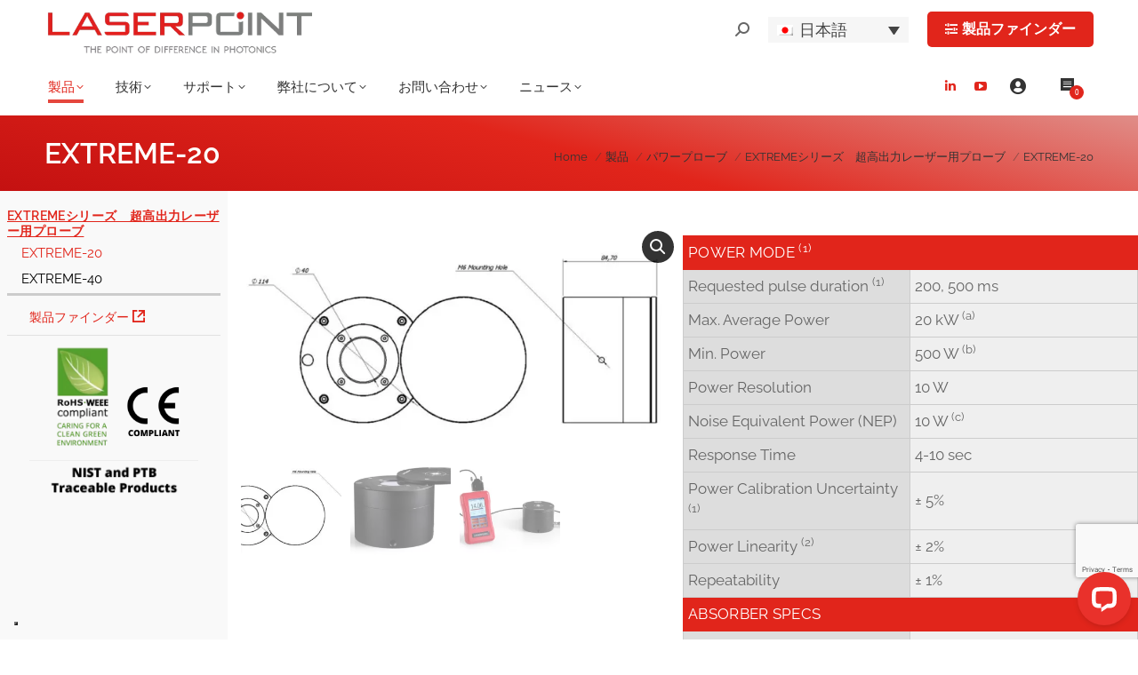

--- FILE ---
content_type: text/html; charset=UTF-8
request_url: https://www.laserpoint.eu/ja/%E8%A3%BD%E5%93%81/%E3%83%91%E3%83%AF%E3%83%BC%E3%83%97%E3%83%AD%E3%83%BC%E3%83%96/extreme%E3%82%B7%E3%83%AA%E3%83%BC%E3%82%BA%E8%B6%85%E9%AB%98%E5%87%BA%E5%8A%9B%E3%83%AC%E3%83%BC%E3%82%B6%E3%83%BC%E7%94%A8%E3%83%97%E3%83%AD%E3%83%BC%E3%83%96/extreme-20/
body_size: 43852
content:
<!DOCTYPE html>
<!--[if !(IE 6) | !(IE 7) | !(IE 8)  ]><!-->
<html lang="ja" class="no-js">
<!--<![endif]-->
<head>
	<meta charset="UTF-8" />
		<meta name="viewport" content="width=device-width, initial-scale=1, maximum-scale=1, user-scalable=0">
		<meta name="theme-color" content="#e1251b"/>	<link rel="profile" href="https://gmpg.org/xfn/11" />
				<script type="text/javascript" class="_iub_cs_skip">
				var _iub = _iub || {};
				_iub.csConfiguration = _iub.csConfiguration || {};
				_iub.csConfiguration.siteId = "2439493";
				_iub.csConfiguration.cookiePolicyId = "13717778";
			</script>
			<script class="_iub_cs_skip" src="https://cs.iubenda.com/sync/2439493.js"></script>
			<style  type='text/css' id="wpacu-critical-css" data-wpacu-critical-css-type="custom_post_type_product">.wpml-ls-legacy-dropdown-click{width:15.5em;max-width:100%}.wpml-ls-legacy-dropdown-click>ul{position:relative;padding:0;margin:0!important;list-style-type:none}.wpml-ls-legacy-dropdown-click .wpml-ls-item{padding:0;margin:0;list-style-type:none}.wpml-ls-legacy-dropdown-click a{display:block;text-decoration:none;color:#444;border:1px solid #cdcdcd;background-color:#fff;padding:5px 10px;line-height:1}.wpml-ls-legacy-dropdown-click a span{vertical-align:middle}.wpml-ls-legacy-dropdown-click a.wpml-ls-item-toggle{position:relative;padding-right:calc(10px + 1.4em)}.wpml-ls-legacy-dropdown-click a.wpml-ls-item-toggle:after{content:"";vertical-align:middle;display:inline-block;border:.35em solid transparent;border-top:.5em solid;position:absolute;right:10px;top:calc(50% - .175em)}.wpml-ls-legacy-dropdown-click .wpml-ls-sub-menu{visibility:hidden;position:absolute;top:100%;right:0;left:0;border-top:1px solid #cdcdcd;padding:0;margin:0;list-style-type:none;z-index:101}.wpml-ls-legacy-dropdown-click .wpml-ls-sub-menu a{border-width:0 1px 1px}.wpml-ls-legacy-dropdown-click .wpml-ls-flag{display:inline;vertical-align:middle}.wpml-ls-legacy-dropdown-click .wpml-ls-flag+span{margin-left:.4em}.yith-wapo-block *,.yith-wapo-block *:before,.yith-wapo-block *:after{box-sizing:border-box}.yith-wapo-block .yith-wapo-addon.empty-title{margin-top:20px}.yith-wapo-block .yith-wapo-addon:not(:first-child):not(.empty-title):not(.toggle-open){margin-top:20px}.yith-wapo-block .yith-wapo-addon:after{content:'';display:block;clear:both}.yith-wapo-block .yith-wapo-addon .addon-header{display:flex;align-items:center;column-gap:10px}.yith-wapo-block .yith-wapo-addon .yith-wapo-option label,.yith-wapo-block .yith-wapo-addon .yith-wapo-option div.label{margin:0;word-break:normal}.yith-wapo-block .yith-wapo-addon .yith-wapo-option{position:relative;word-break:break-all}.yith-wapo-block .yith-wapo-addon.yith-wapo-addon-type-radio .yith-wapo-option div.label{display:flex;align-items:center}.yith-wapo-block .yith-wapo-addon.yith-wapo-addon-type-radio .yith-wapo-option input{margin-top:0}.yith-wapo-block .yith-wapo-addon.yith-wapo-addon-type-select .option-image{max-width:200px;max-height:200px;margin-bottom:10px}.yith-wapo-block .yith-wapo-addon.yith-wapo-addon-type-text .yith-wapo-option .input-text-container input{min-width:initial}.yith-wapo-block .yith-wapo-addon.yith-wapo-addon-type-text .yith-wapo-option .label{margin-bottom:10px}.yith-wapo-block .yith-wapo-addon.yith-wapo-addon-type-radio .yith-wapo-option{line-height:20px}#wapo-total-price-table table th{padding-right:10px;text-align:left}.yith-wapo-block .yith-wapo-addon.yith-wapo-addon-type-text .yith-wapo-option .input-text-container{margin-top:8px}.yith-wapo-block div.yith-wapo-addon .options.per-row-1{row-gap:15px}@font-face{font-family:'ywraq-quote-icon';src:url(/wp-content/plugins/yith-woocommerce-request-a-quote-premium/assets/css/../icons/ywraq-quote-icon.eot?ygyboi);src:url(/wp-content/plugins/yith-woocommerce-request-a-quote-premium/assets/css/../icons/ywraq-quote-icon.eot?ygyboi#iefix) format('embedded-opentype'),url(/wp-content/plugins/yith-woocommerce-request-a-quote-premium/assets/css/../icons/ywraq-quote-icon.ttf?ygyboi) format('truetype'),url(/wp-content/plugins/yith-woocommerce-request-a-quote-premium/assets/css/../icons/ywraq-quote-icon.woff?ygyboi) format('woff'),url(/wp-content/plugins/yith-woocommerce-request-a-quote-premium/assets/css/../icons/ywraq-quote-icon.svg?ygyboi#ywraq-quote-icon) format('svg');font-weight:400;font-style:normal;font-display:swap}[class^="ywraq-quote-icon-"]{font-family:'ywraq-quote-icon'!important;speak:none;font-style:normal;font-weight:400;font-variant:normal;text-transform:none;line-height:1;-webkit-font-smoothing:antialiased;-moz-osx-font-smoothing:grayscale}.ywraq-quote-icon-icon_quote:before{content:"\e900";color:#777}ul.yith-ywraq-list li{position:relative;padding-left:2em;position:relative;padding-top:0;padding-bottom:0;display:flex!important}.widget_ywraq_mini_list_quote{position:relative;padding:0;display:inline-block;margin:25px 0;vertical-align:top;z-index:10}.widget_ywraq_mini_list_quote .raq-info{display:block;margin:2px;padding:10px 12px;color:#000;font-size:16px;border:1px solid #efefef}.widget_ywraq_mini_list_quote .yith-ywraq-list-wrapper{position:absolute;left:0;left:auto;margin-right:-1px;bottom:-12px;width:300px;padding-top:15px}.widget_ywraq_mini_list_quote .yith-ywraq-list-content{position:absolute;min-width:280px;box-shadow:3px 0 15px rgb(0 0 0 / 15%);right:0;padding:15px;background:var(--proteo-header_bg_color,#fff);border-radius:5px;top:calc(100%);opacity:0;visibility:hidden;font-size:16px}.widget_ywraq_mini_list_quote .yith-ywraq-list-content:before{content:"";display:block;width:50px;height:15px;top:-15px;position:absolute;right:0}.widget_ywraq_mini_list_quote .yith-ywraq-list{margin-bottom:15px}.widget_ywraq_mini_list_quote .yith-ywraq-list-content ul li{position:relative;border-bottom:1px solid;padding:2px 0 15px 23px;clear:both;display:flex!important;align-items:flex-start}.widget_ywraq_mini_list_quote ul.yith-ywraq-list{position:relative;max-height:30vh;overflow-y:scroll}.widget_ywraq_mini_list_quote ul.yith-ywraq-list::-webkit-scrollbar{-webkit-appearance:none;width:7px}.widget_ywraq_mini_list_quote ul.yith-ywraq-list::-webkit-scrollbar-thumb{border-radius:4px;background-color:rgba(0,0,0,.3);box-shadow:0 0 1px rgba(255,255,255,.5)}.widget_ywraq_mini_list_quote .raq-items-number{font-weight:700}.yith-ywraq-list-wrapper .close{display:none}.yith_ywraq_add_item_browse_message a:after{display:none}.ywraq-quote-icon-icon_quote:before{font-size:28px;color:rgb(64,64,64)}@media (max-width:768px){.widget_ywraq_mini_list_quote .yith-ywraq-list-wrapper{top:60px}}header,nav,section{display:block}*{padding:0;margin:0}html{font-size:100%;-webkit-text-size-adjust:100%;-ms-text-size-adjust:100%}small{font-size:75%}ol,ul{list-style:none}img{border:0;-ms-interpolation-mode:bicubic}svg:not(:root){overflow:hidden}form{margin:0}button,input,select{font-size:100%;margin:0;vertical-align:baseline}button,input{line-height:normal}button,input[type=submit]{-webkit-appearance:button}input[type=radio]{box-sizing:border-box;padding:0}button::-moz-focus-inner,input::-moz-focus-inner{border:0;padding:0}table{border-collapse:collapse;border-spacing:0}.pswp{display:none;position:absolute;width:100%;height:100%;left:0;top:0;-ms-touch-action:none;touch-action:none;z-index:9500;-webkit-text-size-adjust:100%;-webkit-backface-visibility:hidden;outline:0}.pswp::after,.pswp::before{content:' ';display:table}.pswp *{-webkit-box-sizing:border-box;box-sizing:border-box}.pswp__bg{position:absolute;left:0;top:0;width:100%;height:100%;background:#000;opacity:0;-webkit-transform:translateZ(0);transform:translateZ(0);-webkit-backface-visibility:hidden;will-change:opacity}.pswp__scroll-wrap{position:absolute;left:0;top:0;width:100%;height:100%;overflow:hidden}.pswp__container{-ms-touch-action:none;touch-action:none;position:absolute;left:0;right:0;top:0;bottom:0;-webkit-backface-visibility:hidden}.pswp__container{-webkit-touch-callout:none}.pswp__item{position:absolute;left:0;right:0;top:0;bottom:0;overflow:hidden}.pswp__caption .pswp__caption__center{text-align:center}.pswp button.pswp__button{height:1.5em;width:1.5em;margin-top:-.75em;background:0 0!important;opacity:.5}.pswp button.pswp__button:before{display:block;width:100%;height:100%;content:"";background-color:#fff!important}.pswp .pswp__top-bar button.pswp__button{height:26px;width:26px;margin-top:-13px;top:50%;margin-right:15px}.pswp button.pswp__button--close{margin-right:15px}.pswp button.pswp__button--close:before{-webkit-mask:url(/wp-content/themes/dt-the7-child/assets/purified/../images/x-lg.svg);mask-image:url(/wp-content/themes/dt-the7-child/assets/purified/../images/x-lg.svg);-webkit-mask-repeat:no-repeat;mask-repeat:no-repeat;-webkit-mask-position:right center;mask-position:right center;-webkit-mask-size:26px;mask-size:26px}.pswp__button--share:before{-webkit-mask:url(/wp-content/themes/dt-the7-child/assets/purified/../images/the7-share-fill.svg);mask-image:url(/wp-content/themes/dt-the7-child/assets/purified/../images/the7-share-fill.svg);-webkit-mask-repeat:no-repeat;mask-repeat:no-repeat;-webkit-mask-position:right center;mask-position:right center}.pswp .pswp__button--arrow--left:before,.pswp .pswp__button--arrow--right:before{position:static;display:flex;justify-content:center;align-items:center;width:1.5em;height:1.5em}.pswp button.pswp__button.pswp__button--arrow--left:before{background-image:none!important;-webkit-mask:url(/wp-content/themes/dt-the7-child/assets/purified/../images/the7-chevron-left.svg);mask-image:url(/wp-content/themes/dt-the7-child/assets/purified/../images/the7-chevron-left.svg);-webkit-mask-repeat:no-repeat;mask-repeat:no-repeat;-webkit-mask-position:right center;mask-position:right center}.pswp button.pswp__button.pswp__button--arrow--right:before{background-image:none!important;-webkit-mask:url(/wp-content/themes/dt-the7-child/assets/purified/../images/the7-chevron-right.svg);mask-image:url(/wp-content/themes/dt-the7-child/assets/purified/../images/the7-chevron-right.svg);-webkit-mask-repeat:no-repeat;mask-repeat:no-repeat;-webkit-mask-position:right center;mask-position:right center}.pswp .pswp__share-tooltip{border-radius:0}.pswp__share-tooltip:before{content:'';display:block;width:0;height:0;position:absolute;top:-12px;right:15px;border:6px solid transparent;border-bottom-color:#FFF;-webkit-pointer-events:none;-moz-pointer-events:none}.pswp__button{position:relative;background:0 0;overflow:visible;-webkit-appearance:none;display:block;border:0;padding:0;margin:0;float:right;opacity:.75;-webkit-box-shadow:none;box-shadow:none}.pswp__button::-moz-focus-inner{padding:0;border:0}.pswp__button,.pswp__button--arrow--left:before,.pswp__button--arrow--right:before{width:44px;height:44px}.pswp__button--fs{display:none}.pswp__button--zoom{display:none}.pswp__button--arrow--left,.pswp__button--arrow--right{background:0 0;top:50%;margin-top:-50px;width:70px;height:100px;position:absolute}.pswp__button--arrow--left{left:0}.pswp__button--arrow--right{right:0}.pswp__button--arrow--left:before,.pswp__button--arrow--right:before{content:'';top:35px;background-color:rgba(0,0,0,.3);height:30px;width:32px;position:absolute}.pswp__button--arrow--left:before{left:6px}.pswp__button--arrow--right:before{left:0;right:6px}.pswp__share-modal{display:block;background:rgba(0,0,0,.5);width:100%;height:100%;top:0;left:0;padding:10px;position:absolute;z-index:1600;opacity:0;-webkit-backface-visibility:hidden;will-change:opacity}.pswp__share-modal--hidden{display:none}.pswp__share-tooltip{min-width:150px;z-index:1620;position:absolute;background:#FFF;top:56px;border-radius:2px;display:block;width:auto;right:44px;-webkit-box-shadow:0 2px 5px rgba(0,0,0,.25);box-shadow:0 2px 5px rgba(0,0,0,.25);-webkit-transform:translateY(6px);-ms-transform:translateY(6px);transform:translateY(6px);-webkit-backface-visibility:hidden;will-change:transform}.pswp__counter{position:absolute;left:0;top:0;height:44px;font-size:13px;line-height:44px;color:#FFF;opacity:.75;padding:0 10px}.pswp__caption{position:absolute;left:0;bottom:0;width:100%;min-height:44px}.pswp__caption__center{text-align:left;max-width:420px;margin:0 auto;font-size:13px;padding:10px;line-height:20px;color:#CCC}.pswp__preloader{width:44px;height:44px;position:absolute;top:0;left:50%;margin-left:-22px;opacity:0;will-change:opacity;direction:ltr}.pswp__preloader__icn{width:20px;height:20px;margin:12px}@media screen and (max-width:1024px){.pswp__preloader{position:relative;left:auto;top:auto;margin:0;float:right}}.pswp__ui{-webkit-font-smoothing:auto;visibility:visible;opacity:1;z-index:1550}.pswp__top-bar{position:absolute;left:0;top:0;height:44px;width:100%}.pswp__caption,.pswp__top-bar{-webkit-backface-visibility:hidden;will-change:opacity}.pswp__caption,.pswp__top-bar{background-color:rgba(0,0,0,.5)}.pswp__ui--hidden .pswp__button--arrow--left,.pswp__ui--hidden .pswp__button--arrow--right,.pswp__ui--hidden .pswp__caption,.pswp__ui--hidden .pswp__top-bar{opacity:.001}.masthead{-ms-grid-column:1;-ms-grid-row:1;grid-area:header}.page-title{-ms-grid-column:1;-ms-grid-row:3;grid-area:title}#main{-ms-grid-column:1;-ms-grid-row:5;grid-area:main}.content,.wf-wrap{box-sizing:border-box}.wf-wrap{max-width:100%;padding:0 44px;margin:0 auto}.title-left .breadcrumbs{text-align:right}.page-title .hgroup{overflow:hidden}.title-left .breadcrumbs{float:right}.breadcrumbs li:first-child:before{content:""}.breadcrumbs li:before{position:absolute;left:0;top:0;width:15px;height:13px;content:"/";opacity:.5;text-align:left;z-index:3}.breadcrumbs li:before{opacity:1}.page-title{display:-ms-flexbox;display:-ms-flex;display:flex}.page-title-head{max-width:100%}.page-title .wf-wrap{position:relative}.page-title .wf-wrap:after{position:absolute;width:100%;bottom:0;content:""}.page-title.gradient-bg .wf-wrap:after{display:none}.page-title>.wf-wrap{display:-ms-flexbox;display:-ms-flex;display:flex;-ms-align-items:center;-ms-flex-align:center;align-items:center;box-sizing:border-box}.title-left>.wf-wrap{-ms-flex-pack:space-between;-ms-justify-content:space-between;justify-content:space-between}.page-title h2{margin:0}.breadcrumbs{list-style:none}.breadcrumbs li{position:relative;display:inline-block;padding-left:12px;margin-left:8px}.breadcrumbs li:first-child{padding-left:0;margin-left:0;background:0 0!important}.breadcrumbs li a{color:inherit}.breadcrumbs a{text-decoration:none}.sidebar .sidebar-content{box-sizing:border-box}.sidebar-left .wf-wrap:after,.sidebar-left .wf-wrap:before{content:"";display:table}.sidebar .widget,.sidebar-content .widget{padding:0}.sidebar.solid-bg .widget,.solid-bg .sidebar-content .widget{padding-left:25px;padding-right:25px}.sidebar .widget-divider-off .widget,.sidebar-content.widget-divider-off .widget{border-top:none}.sidebar .widget:first-child,.sidebar-content .widget:first-child{border-top:none}.widget:after,.widget:before{content:"";display:table;clear:both}.textwidget a{text-decoration:none}.textwidget img{max-width:100%;height:auto}.textwidget *{max-width:100%}body{overflow-x:hidden}h2,h3{margin-bottom:10px;clear:both}p{margin-bottom:10px}a{text-decoration:underline}.content ul{margin:0 0 10px 20px}.content ul{list-style:disc}.content table{border-bottom:1px solid transparent;width:100%;margin:0 0 10px}.content td,.content th{border-top:1px solid transparent;padding:5px 10px 5px 5px}.content th{text-align:left}.assistive-text{position:absolute!important;clip:rect(1px,1px,1px,1px)}#page{position:relative;overflow:hidden}.main-gradient{display:none}#main{padding:50px 0}.screen-reader-text{clip:rect(1px,1px,1px,1px);height:1px;overflow:hidden;position:absolute!important;width:1px}#page .skip-link{background-color:#f1f1f1;box-shadow:0 0 1px 1px rgba(0,0,0,.2);color:#21759b;display:block;font-size:14px;font-weight:700;left:-9999em;outline:0;padding:15px 23px 14px;text-decoration:none;text-transform:none;top:-9999em}input[type=text]:not(.elementor-field):not(.searchform-s),input[type=tel]:not(.elementor-field),select:not(.elementor-field):not(.elementor-field-textual){margin-bottom:10px;border-style:var(--the7-form-border);box-sizing:border-box}input[type=text],input[type=tel]{-webkit-appearance:none;-moz-appearance:none;-ms-appearance:none;appearance:none;outline:0}input[type=submit]{position:relative;display:inline-flex;align-items:center;justify-content:center;text-decoration:none;white-space:nowrap}.soc-ico{overflow:hidden}.soc-ico a{position:relative;display:-ms-inline-flexbox;display:-ms-inline-flex;display:inline-flex;-ms-align-items:center;-ms-flex-align:center;align-items:center;-ms-flex-pack:center;-ms-justify-content:center;justify-content:center;margin:2px;width:26px;height:26px;line-height:26px;text-align:center;border-radius:50%;box-sizing:border-box;text-decoration:none}.soc-ico a .soc-font-icon{position:relative;z-index:1;font-size:16px}.soc-ico a:after,.soc-ico a:before{position:absolute;top:0;left:0;width:26px;height:26px;content:"";border-radius:inherit}.soc-ico a:before{opacity:1}.soc-ico a:after{opacity:0}.soc-ico a{text-decoration:none}@media all and (-ms-high-contrast:none){.popup-search-wrap{box-shadow:0 0 4px rgba(0,0,0,.2)}}.masthead{position:relative;z-index:102;box-sizing:border-box}.masthead:not(.side-header){display:-ms-flexbox;-ms-flex-direction:column}.top-bar{position:relative;display:-ms-flexbox;display:-ms-flex;display:flex;margin-top:0;box-sizing:border-box}.top-bar-bg,.top-bar:after{position:absolute;bottom:0;left:0;width:100%;height:100%;content:"";box-sizing:content-box}.top-bar:after{height:1px}.top-bar-bg{padding:0 1000px;margin-left:-1000px}.top-bar>.mini-widgets{display:-ms-flexbox;display:-ms-flex;display:flex;-ms-align-items:center;-ms-flex-align:center;align-items:center;-ms-flex:1 1 auto;flex:1 1 auto;-ms-justify-content:flex-start;justify-content:flex-start;-ms-flex-pack:start;-ms-flex-flow:row wrap;flex-flow:row wrap}.top-bar .mini-widgets.right-widgets,.top-bar .mini-widgets:last-child{-ms-justify-content:flex-end;justify-content:flex-end;-ms-flex-pack:end}.top-bar *{font-size:inherit;line-height:inherit}.top-bar.top-bar-empty{position:absolute;visibility:hidden;opacity:0}.branding{line-height:0;font-size:0}.branding>a{display:block}.branding a img,.branding img{max-width:100%;height:auto}.masthead .mini-widgets>*{display:inline-block;margin-left:10px;margin-right:10px}.masthead:not(.side-header) .mini-widgets>:first-child{margin-left:0}.masthead:not(.side-header) .mini-widgets>:last-child{margin-right:0}.masthead .mini-search{position:relative;display:inline-block;vertical-align:middle;z-index:10;max-width:100%}.popup-search .popup-search-wrap{background:#fff}.popup-search .popup-search-wrap:before{border-bottom-color:#fff}.searchform{position:relative;z-index:3;max-width:100%}.searchform .field{max-width:100%;border-style:solid;box-sizing:border-box}.popup-search-wrap{padding:10px;position:absolute;right:-10px;top:38px;visibility:hidden;-webkit-filter:drop-shadow(0 0 4px rgba(0,0,0,.2));filter:drop-shadow(0 0 4px rgba(0,0,0,.2));-webkit-backface-visibility:hidden;-webkit-transform:translate3d(0,0,0)}.popup-search-wrap:before{position:absolute;top:-7px;right:20px;width:0;height:0;border-left:5px solid transparent;border-right:5px solid transparent;border-bottom:7px solid red;content:''}.popup-search-wrap .search-icon{position:absolute;top:0;right:20px;height:100%}.mini-search input[type=text]{margin-bottom:0}.popup-search .searchform .submit{border:none;background-color:transparent;text-decoration:none}.mini-search .submit{display:-ms-flexbox;display:-ms-flex;display:flex;-ms-align-items:center;-ms-flex-align:center;align-items:center;border:none;background-color:transparent;text-decoration:none}.mini-search .search-icon{text-decoration:none;background-repeat:no-repeat;background-position:center center}.mini-search .search-icon{display:-ms-flexbox;display:-ms-flex;display:flex;-ms-align-items:center;-ms-flex-align:center;align-items:center}.popup-search .submit i{font-size:16px}.masthead .mini-search .searchsubmit{display:none}.masthead .soc-ico{display:inline-block;vertical-align:middle}.text-area{position:relative;display:inline-block;vertical-align:middle}.mini-widgets .text-area a:not(.dt-btn){text-decoration:underline}.text-area>p{margin-bottom:0}.masthead .soc-ico a{line-height:22px}.microwidget-btn{position:relative;max-width:100%;text-decoration:none}.masthead .mini-widgets .microwidget-btn{display:-ms-inline-flexbox;display:-ms-inline-flex;display:inline-flex;-ms-align-items:center;-ms-flex-align:center;align-items:center}.microwidget-btn i,.microwidget-btn>span{position:relative;z-index:1}.microwidget-btn.btn-icon-align-left i{margin-right:5px}.microwidget-btn:after,.microwidget-btn:before{position:absolute;top:0;left:0;width:100%;height:100%;content:"";border-radius:inherit;-webkit-backface-visibility:hidden}.microwidget-btn:before{opacity:1}.microwidget-btn:after{opacity:0}.dt-close-mobile-menu-icon{position:relative}.dt-close-mobile-menu-icon:after,.dt-close-mobile-menu-icon:before{position:absolute;top:0;left:0;width:100%;height:100%;content:"";border-radius:inherit;box-sizing:border-box}.dt-close-mobile-menu-icon:after{opacity:0}.dt-close-mobile-menu-icon:before{opacity:1}.main-nav>li{position:relative;display:-ms-flexbox;display:-ms-flex;display:flex}.main-nav>li>a{text-decoration:none}.main-nav>li>a{position:relative;display:-ms-flexbox;display:-ms-flex;display:flex;-ms-align-items:center;-ms-flex-align:center;align-items:center}.main-nav.level-arrows-on>li.has-children>a{position:relative}.menu-text{display:block}.top-header .main-nav.level-arrows-on>li.has-children>a .menu-text{position:relative;padding-right:10px;display:inline-block;vertical-align:top}.top-header .level-arrows-on .menu-text:after{position:absolute;top:50%;margin-top:-4px;right:0;width:8px;height:8px;content:"";-webkit-mask:url(/wp-content/themes/dt-the7-child/assets/purified/../images/the7-chevron-down.svg);mask-image:url(/wp-content/themes/dt-the7-child/assets/purified/../images/the7-chevron-down.svg);-webkit-mask-repeat:no-repeat;mask-repeat:no-repeat;-webkit-mask-position:right center;mask-position:right center;-webkit-mask-size:8px;mask-size:8px}.from-centre-line>li>a>span{position:relative;display:block}.from-centre-line>li>a .menu-item-text:before{position:absolute;visibility:hidden;left:0;bottom:-5px;width:100%;height:2px;background-color:#000;content:"";transform:scaleX(0);opacity:.85}.sub-nav{position:absolute;visibility:hidden;z-index:200;top:100%;left:0;width:240px;opacity:0}.sub-nav{padding:0;box-shadow:0 0 4px rgba(0,0,0,.2);box-sizing:border-box}.sub-nav>li{position:relative;display:block;box-sizing:border-box}.sub-nav li:first-child:before{display:none}.sub-nav>li>a{position:relative;display:-ms-flexbox;display:-ms-flex;display:flex;-ms-align-items:center;-ms-flex-align:center;align-items:center;-ms-align-content:center;align-content:center;-ms-flex-line-pack:center;text-decoration:none}.sub-nav li a{box-sizing:border-box}.top-header .main-nav .sub-nav>li.has-children>a:after{position:absolute;display:block;right:0;top:50%;width:8px;height:8px;margin-top:-4px;content:"";-webkit-mask:url(/wp-content/themes/dt-the7-child/assets/purified/../images/the7-chevron-side.svg);mask-image:url(/wp-content/themes/dt-the7-child/assets/purified/../images/the7-chevron-side.svg);-webkit-mask-size:8px;mask-size:8px;-webkit-mask-repeat:no-repeat;mask-repeat:no-repeat;-webkit-mask-position:right center;mask-position:right center}.sub-nav .sub-nav{left:241px;top:0;margin-top:0}.dt-mobile-header .sub-nav>li,.mobile-main-nav>li{display:-ms-flexbox;display:-ms-flex;display:flex;-ms-flex-flow:row wrap;flex-flow:row wrap}.dt-mobile-header .mobile-main-nav>li>.sub-nav,.dt-mobile-header .mobile-main-nav>li>.sub-nav .sub-nav{position:relative;display:none;top:0;left:0;width:100%;padding:0;visibility:visible;opacity:1;z-index:auto}.mobile-main-nav .sub-nav{background:0 0;box-shadow:none}.dt-mobile-header{position:fixed;top:0;height:100%;min-height:100%;width:500px;max-width:100%;z-index:9602;box-sizing:border-box;background-color:grey;transform:translate3d(-100%,0,0);overflow:hidden}.right-mobile-menu .dt-mobile-header{right:0;transform:translate3d(100%,0,0)}html:not(.touchevents) .dt-mobile-header::-webkit-scrollbar{width:13px}html:not(.touchevents) .dt-mobile-header::-webkit-scrollbar-thumb{border-radius:10px;background-color:#1ebac8;border:4px solid #fff;box-sizing:border-box}.mobile-mini-widgets-in-menu{display:none}.mobile-mini-widgets-in-menu{padding:30px 0}.mobile-main-nav{display:-ms-flexbox;display:-ms-flex;display:flex;-ms-flex-flow:column nowrap;flex-flow:column nowrap;-ms-flex:10 1 auto;flex:10 1 auto}.mobile-main-nav>li{position:relative;display:-ms-flexbox;display:-ms-flex;display:flex}.mobile-menu-show-divider .mobile-main-nav>li:before{content:"";position:absolute;top:-.5px;height:0;width:100%;max-width:100%;left:0}.mobile-menu-show-divider .mobile-main-nav>li:first-child:before{display:none}.mobile-main-nav>li>a{text-decoration:none;position:relative;display:-ms-flexbox;display:-ms-flex;display:flex;-ms-align-items:center;-ms-flex-align:center;align-items:center;padding:10px 30px 10px 0;-ms-flex-positive:1;-ms-flex-grow:1;flex-grow:1}.mobile-main-nav .menu-item a i{margin-right:6px}.mobile-main-nav .sub-nav{margin-left:20px}#page #mobile-menu .sub-nav>li{padding:0;width:100%}#page .mobile-main-nav .sub-nav{width:100%}.mobile-main-nav .sub-nav .sub-nav{left:0}.mobile-main-nav .sub-nav>li>a{padding:10px 30px 10px 0;margin:0;-ms-flex-positive:1;-ms-flex-grow:1;flex-grow:1}.dt-close-mobile-menu-icon{display:-ms-inline-flexbox;display:-ms-inline-flex;display:inline-flex;-ms-align-items:center;-ms-flex-align:center;align-items:center;-ms-flex-pack:center;-ms-justify-content:center;justify-content:center;position:absolute;top:0;z-index:9999;opacity:0;min-width:12px;min-height:12px}.dt-close-mobile-menu-icon .close-line-wrap{position:relative;width:22px;height:100%}.fade-medium-mobile-menu-close-icon .dt-close-mobile-menu-icon .close-line-wrap{width:20px;height:20px}.dt-close-mobile-menu-icon span{position:relative;display:block;margin:0;z-index:2}.dt-close-mobile-menu-icon .close-line{display:inline-block;transform-origin:50% 50%;width:22px;height:2px;position:absolute;left:0;content:''}.fade-medium-mobile-menu-close-icon .dt-close-mobile-menu-icon .close-line{width:20px;top:50%;margin-top:-1px}.dt-close-mobile-menu-icon .close-line:nth-child(2){display:none}.dt-close-mobile-menu-icon .close-line:after,.dt-close-mobile-menu-icon .close-line:before{position:absolute;top:0;left:0;width:100%;height:100%;content:"";border-radius:inherit;box-sizing:border-box}.dt-close-mobile-menu-icon .close-line:after{opacity:0}.dt-close-mobile-menu-icon .close-line:before{opacity:1}.dt-close-mobile-menu-icon .close-line:first-child{transform:rotate3d(0,0,1,45deg)}.dt-close-mobile-menu-icon .close-line:last-child{transform:rotate3d(0,0,1,-45deg)}.phantom-sticky .branding>a.same-logo{display:block!important;visibility:visible!important;opacity:1!important}.scroll-top{position:fixed;display:-ms-flexbox;display:-ms-flex;display:flex;-ms-align-items:center;-ms-flex-align:center;align-items:center;-ms-flex-pack:center;-ms-justify-content:center;justify-content:center;right:10px;bottom:10px;width:40px;height:40px;opacity:0;z-index:-1;filter:alpha(opacity=0);-ms-filter:"progid:DXImageTransform.Microsoft.Alpha(Opacity=0)";text-decoration:none;background-color:#000;background-color:rgba(0,0,0,.2)}.scroll-top svg{text-transform:none;width:24px;line-height:1;fill:#fff}.mini-wpml{position:relative}:root{--the7-accent-bg-color:#e1251b;--the7-accent-color:#e1251b;--the7-additional-logo-elements-color:#666;--the7-additional-logo-elements-font-family:"Raleway",Helvetica,Arial,Verdana,sans-serif;--the7-additional-logo-elements-font-size:13px;--the7-additional-logo-elements-font-weight:500;--the7-additional-logo-elements-icon-color:#666;--the7-additional-logo-elements-icon-size:16px;--the7-additional-menu-elements-color:#333;--the7-additional-menu-elements-font-family:"Raleway",Helvetica,Arial,Verdana,sans-serif;--the7-additional-menu-elements-font-size:13px;--the7-additional-menu-elements-font-weight:500;--the7-additional-menu-elements-icon-color:#333;--the7-additional-menu-elements-icon-size:16px;--the7-base-border-radius:1px;--the7-base-color:#666;--the7-base-font-family:"Raleway",Helvetica,Arial,Verdana,sans-serif;--the7-base-font-size:15px;--the7-base-font-weight:400;--the7-base-line-height:19px;--the7-beautiful-loading-bg:#fff;--the7-beautiful-spinner-color:rgba(51,51,51,.3);--the7-body-bg-attachment:fixed;--the7-body-bg-color:#fff;--the7-body-bg-image:none;--the7-body-bg-position-x:left;--the7-body-bg-position-y:top;--the7-body-bg-repeat:repeat;--the7-body-bg-size:auto;--the7-border-radius-size:1px;--the7-bottom-bar-bottom-padding:10px;--the7-bottom-bar-height:50px;--the7-bottom-bar-line-size:1px;--the7-bottom-bar-menu-switch:778px;--the7-bottom-bar-switch:990px;--the7-bottom-bar-top-padding:20px;--the7-bottom-bg-color:rgba(255,255,255,.1);--the7-bottom-bg-image:none;--the7-bottom-bg-position-x:center;--the7-bottom-bg-position-y:top;--the7-bottom-bg-repeat:repeat;--the7-bottom-color:#fff;--the7-bottom-content-padding:0;--the7-bottom-input-border-width:1px;--the7-bottom-input-padding:5px;--the7-bottom-logo-bottom-padding:10px;--the7-bottom-logo-left-padding:0;--the7-bottom-logo-right-padding:15px;--the7-bottom-logo-top-padding:10px;--the7-bottom-overlay-content-padding:40px;--the7-box-width:1340px;--the7-breadcrumbs-bg-color:rgba(255,255,255,.2);--the7-breadcrumbs-border-color:rgba(130,36,227,.2);--the7-breadcrumbs-border-radius:2px;--the7-breadcrumbs-border-width:0;--the7-breadcrumbs-font-family:"Raleway",Helvetica,Arial,Verdana,sans-serif;--the7-breadcrumbs-font-size:13px;--the7-breadcrumbs-line-height:17px;--the7-breadcrumbs-margin-bottom:0;--the7-breadcrumbs-margin-left:0;--the7-breadcrumbs-margin-right:0;--the7-breadcrumbs-margin-top:7px;--the7-breadcrumbs-padding-bottom:0;--the7-breadcrumbs-padding-left:0;--the7-breadcrumbs-padding-right:0;--the7-breadcrumbs-padding-top:0;--the7-breadcrumbs-text-transform:none;--the7-btn-bg-color:#e1251b;--the7-btn-border-color:#e1251b;--the7-btn-border-hover-color:#e1251b;--the7-btn-color:#fff;--the7-btn-hover-bg-color-2:135deg,#e1251b 30%,#e08682 100%;--the7-btn-hover-bg-color:#e1251b;--the7-btn-hover-color:#fff;--the7-btn-l-border-radius:1px;--the7-btn-l-border-style:solid;--the7-btn-l-border-width:0;--the7-btn-l-font-family:"Raleway",Helvetica,Arial,Verdana,sans-serif;--the7-btn-l-font-size:18px;--the7-btn-l-icon-size:18px;--the7-btn-l-letter-spacing:0;--the7-btn-l-line-height:20px;--the7-btn-l-min-height:1px;--the7-btn-l-min-width:1px;--the7-btn-l-padding:16px 24px 16px 24px;--the7-btn-l-text-transform:none;--the7-btn-m-border-radius:1px;--the7-btn-m-border-style:solid;--the7-btn-m-border-width:0;--the7-btn-m-font-family:"Raleway",Helvetica,Arial,Verdana,sans-serif;--the7-btn-m-font-size:14px;--the7-btn-m-icon-size:14px;--the7-btn-m-letter-spacing:0;--the7-btn-m-line-height:16px;--the7-btn-m-min-height:1px;--the7-btn-m-min-width:1px;--the7-btn-m-padding:12px 18px 12px 18px;--the7-btn-m-text-transform:none;--the7-btn-s-border-radius:1px;--the7-btn-s-border-style:solid;--the7-btn-s-border-width:0;--the7-btn-s-font-family:"Raleway",Helvetica,Arial,Verdana,sans-serif;--the7-btn-s-font-size:12px;--the7-btn-s-icon-size:12px;--the7-btn-s-letter-spacing:0;--the7-btn-s-line-height:14px;--the7-btn-s-min-height:1px;--the7-btn-s-min-width:1px;--the7-btn-s-padding:8px 14px 7px 14px;--the7-btn-s-text-transform:none;--the7-button-shadow-blur:10px;--the7-button-shadow-color:rgba(0,0,0,0);--the7-button-shadow-horizontal:0;--the7-button-shadow-hover-blur:10px;--the7-button-shadow-hover-color:rgba(0,0,0,0);--the7-button-shadow-hover-horizontal:0;--the7-button-shadow-hover-spread:0;--the7-button-shadow-hover-vertical:0;--the7-button-shadow-spread:0;--the7-button-shadow-vertical:0;--the7-cart-total-width:40%;--the7-classic-menu-bottom-margin:0;--the7-classic-menu-top-margin:0;--the7-close-menu-caption-color-hover:#000;--the7-close-menu-caption-color:#000;--the7-close-menu-caption-font-family:"Roboto",Helvetica,Arial,Verdana,sans-serif;--the7-close-menu-caption-font-size:16px;--the7-close-menu-caption-gap:20px;--the7-close-menu-caption-text-transform:uppercase;--the7-close-mobile-menu-caption-color-hover:#fff;--the7-close-mobile-menu-caption-color:#fff;--the7-close-mobile-menu-caption-font-family:"Roboto",Helvetica,Arial,Verdana,sans-serif;--the7-close-mobile-menu-caption-font-size:16px;--the7-close-mobile-menu-caption-gap:10px;--the7-close-mobile-menu-caption-text-transform:none;--the7-content-boxes-bg:#f7f7f7;--the7-content-width:100%;--the7-divider-bg-color:rgba(0,0,0,0);--the7-divider-color:rgba(51,51,51,.12);--the7-filter-border-radius:1px;--the7-filter-decoration-line-size:2px;--the7-filter-font-family:"Raleway",Helvetica,Arial,Verdana,sans-serif;--the7-filter-font-size:13px;--the7-filter-item-margin-bottom:0;--the7-filter-item-margin-left:3px;--the7-filter-item-margin-right:3px;--the7-filter-item-margin-top:0;--the7-filter-item-padding-bottom:7px;--the7-filter-item-padding-left:14px;--the7-filter-item-padding-right:14px;--the7-filter-item-padding-top:8px;--the7-filter-pointer-bg-radius:1px;--the7-filter-pointer-border-width:2px;--the7-filter-text-transform:none;--the7-first-switch-header-padding-left:50px;--the7-first-switch-header-padding-right:50px;--the7-first-switch-mobile-header-height:60px;--the7-first-switch:1024px;--the7-float-menu-bg:#fff;--the7-float-menu-height:60px;--the7-float-menu-line-decoration-color:#ccc;--the7-float-menu-line-decoration-size:1px;--the7-floating-header-bg-image:none;--the7-floating-header-bg-position-x:center;--the7-floating-header-bg-position-y:center;--the7-floating-header-bg-repeat:repeat;--the7-floating-header-bg-size:cover;--the7-floating-logo-bottom-padding:0;--the7-floating-logo-left-padding:0;--the7-floating-logo-right-padding:18px;--the7-floating-logo-top-padding:0;--the7-floating-menu-active-last-color:#e1251b;--the7-floating-menu-color-active:#e1251b;--the7-floating-menu-color-hover:#e1251b;--the7-floating-menu-color:#333;--the7-floating-menu-hover-last-color:#e1251b;--the7-floating-mixed-logo-bottom-padding:0;--the7-floating-mixed-logo-left-padding:0;--the7-floating-mixed-logo-right-padding:0;--the7-floating-mixed-logo-top-padding:0;--the7-floating-mobile-logo-bottom-padding:0;--the7-floating-mobile-logo-left-padding:0;--the7-floating-mobile-logo-right-padding:0;--the7-floating-mobile-logo-top-padding:0;--the7-footer-bg-color:#333;--the7-footer-bg-image:none;--the7-footer-bg-position-x:center;--the7-footer-bg-position-y:top;--the7-footer-bg-repeat:repeat;--the7-footer-bottom-padding:0;--the7-footer-decoration-line-size:1px;--the7-footer-left-padding:50px;--the7-footer-outline-color:rgba(129,215,66,.96);--the7-footer-right-padding:50px;--the7-footer-switch-colums:768px;--the7-footer-switch:768px;--the7-footer-top-padding:40px;--the7-general-border-radius:1px;--the7-general-title-responsiveness:768px;--the7-h1-font-family:"Raleway",Helvetica,Arial,Verdana,sans-serif;--the7-h1-font-size-desktop:38px;--the7-h1-font-size:38px;--the7-h1-font-weight:800;--the7-h1-line-height-desktop:43px;--the7-h1-line-height:43px;--the7-h1-text-transform:none;--the7-h2-font-family:"Raleway",Helvetica,Arial,Verdana,sans-serif;--the7-h2-font-size-desktop:32px;--the7-h2-font-size:32px;--the7-h2-line-height-desktop:37px;--the7-h2-line-height:37px;--the7-h2-text-transform:none;--the7-h3-font-family:"Raleway",Helvetica,Arial,Verdana,sans-serif;--the7-h3-font-size-desktop:26px;--the7-h3-font-size:26px;--the7-h3-font-weight:600;--the7-h3-line-height-desktop:33px;--the7-h3-line-height:33px;--the7-h3-text-transform:none;--the7-h4-font-family:"Raleway",Helvetica,Arial,Verdana,sans-serif;--the7-h4-font-size-desktop:22px;--the7-h4-font-size:22px;--the7-h4-font-weight:600;--the7-h4-line-height-desktop:30px;--the7-h4-line-height:30px;--the7-h4-text-transform:none;--the7-h5-font-family:"Raleway",Helvetica,Arial,Verdana,sans-serif;--the7-h5-font-size-desktop:19px;--the7-h5-font-size:19px;--the7-h5-font-weight:600;--the7-h5-line-height-desktop:24px;--the7-h5-line-height:24px;--the7-h5-text-transform:uppercase;--the7-h6-font-family:"Raleway",Helvetica,Arial,Verdana,sans-serif;--the7-h6-font-size-desktop:17px;--the7-h6-font-size:17px;--the7-h6-font-weight:600;--the7-h6-line-height-desktop:22px;--the7-h6-line-height:22px;--the7-h6-text-transform:uppercase;--the7-hamburger-border-width:0;--the7-hamburger-close-border-radius:500px;--the7-hamburger-close-border-width:0;--the7-hamburger-mobile-close-border-radius:0;--the7-hamburger-mobile-close-border-width:0;--the7-header-bg-color:#fff;--the7-header-bg-image:none;--the7-header-bg-position-x:center;--the7-header-bg-position-y:center;--the7-header-bg-repeat:repeat;--the7-header-bg-size:auto;--the7-header-classic-menu-line-size:1px;--the7-header-decoration-size:1px;--the7-header-decoration:#e1251b;--the7-header-floating-navigation-bg-repeat:no-repeat;--the7-header-height:130px;--the7-header-left-padding:50px;--the7-header-mobile-left-padding:20px;--the7-header-mobile-menu-bottom-padding:30px;--the7-header-mobile-menu-left-padding:30px;--the7-header-mobile-menu-right-padding:15px;--the7-header-mobile-menu-top-padding:45px;--the7-header-mobile-right-padding:20px;--the7-header-right-padding:50px;--the7-header-side-content-width:300px;--the7-header-side-width:300px;--the7-header-slide-out-width:300px;--the7-header-switch-paddings:768px;--the7-header-transparent-bg-color:#ee2;--the7-input-bg-color:#fdfdfd;--the7-input-border-color:rgba(51,51,51,.12);--the7-input-border-radius:1px;--the7-input-color:#8b8d94;--the7-input-height:40px;--the7-left-content-padding:0;--the7-left-input-border-width:1px;--the7-left-input-padding:15px;--the7-left-overlay-content-padding:40px;--the7-lightbox-arrow-size:62px;--the7-links-color:#e1251b;--the7-logo-area-left-padding-bottom:0;--the7-logo-area-left-padding-left:0;--the7-logo-area-left-padding-right:0;--the7-logo-area-left-padding-top:0;--the7-logo-area-right-padding-bottom:0;--the7-logo-area-right-padding-left:0;--the7-logo-area-right-padding-right:0;--the7-logo-area-right-padding-top:0;--the7-main-logo-bottom-padding:2px;--the7-main-logo-left-padding:2px;--the7-main-logo-right-padding:2px;--the7-main-logo-top-padding:8px;--the7-main-menu-icon-size:14px;--the7-mega-col-padding-bottom:0;--the7-mega-col-padding-left:0;--the7-mega-col-padding-right:0;--the7-mega-col-padding-top:0;--the7-mega-menu-desc-color:#333;--the7-mega-menu-desc-font-family:"Raleway",Helvetica,Arial,Verdana,sans-serif;--the7-mega-menu-desc-font-size:13px;--the7-mega-menu-title-color:#333;--the7-mega-menu-title-font-family:"Raleway",Helvetica,Arial,Verdana,sans-serif;--the7-mega-menu-title-font-size:16px;--the7-mega-menu-title-icon-size:16px;--the7-mega-menu-title-text-transform:none;--the7-mega-menu-widget-color:#333;--the7-mega-menu-widget-title-color:#333;--the7-mega-submenu-col-width:260px;--the7-mega-submenu-item-2-level-spacing:0;--the7-mega-submenu-item-padding-bottom:5px;--the7-mega-submenu-item-padding-left:0;--the7-mega-submenu-item-padding-right:0;--the7-mega-submenu-item-padding-top:5px;--the7-mega-submenu-padding-bottom:0;--the7-mega-submenu-padding-left:0;--the7-mega-submenu-padding-right:0;--the7-mega-submenu-padding-top:0;--the7-megamenu-title-active-color:#e1251b;--the7-megamenu-title-hover-color:#e1251b;--the7-menu-active-color:#e1251b;--the7-menu-active-decor-color:rgba(255,255,255,.15);--the7-menu-active-last-color:#e1251b;--the7-menu-active-line-decor-color:rgba(130,36,227,.3);--the7-menu-area-below-padding-bottom:0;--the7-menu-area-below-padding-left:0;--the7-menu-area-below-padding-right:0;--the7-menu-area-below-padding-top:0;--the7-menu-area-left-padding-bottom:0;--the7-menu-area-left-padding-left:0;--the7-menu-area-left-padding-right:0;--the7-menu-area-left-padding-top:0;--the7-menu-area-right-padding-bottom:0;--the7-menu-area-right-padding-left:20px;--the7-menu-area-right-padding-right:0;--the7-menu-area-right-padding-top:0;--the7-menu-area-top-line-padding-bottom:0;--the7-menu-area-top-line-padding-left:0;--the7-menu-area-top-line-padding-right:0;--the7-menu-area-top-line-padding-top:0;--the7-menu-area-top-line-right-padding-bottom:0;--the7-menu-area-top-line-right-padding-left:0;--the7-menu-area-top-line-right-padding-right:0;--the7-menu-area-top-line-right-padding-top:0;--the7-menu-caption-font-family:"Roboto",Helvetica,Arial,Verdana,sans-serif;--the7-menu-caption-font-size:16px;--the7-menu-caption-gap:10px;--the7-menu-caption-text-transform:none;--the7-menu-click-decor-bg-color:rgba(225,37,27,0);--the7-menu-color:#333;--the7-menu-decor-border-radius:3px;--the7-menu-decor-color:#e1251b;--the7-menu-decoration-line-size:4px;--the7-menu-font-family:"Raleway",Helvetica,Arial,Verdana,sans-serif;--the7-menu-font-size:15px;--the7-menu-hover-color:#e1251b;--the7-menu-hover-decor-color:#333;--the7-menu-hover-last-color:#e1251b;--the7-menu-item-divider-width:1px;--the7-menu-item-margin-bottom:18px;--the7-menu-item-margin-left:14px;--the7-menu-item-margin-right:14px;--the7-menu-item-margin-top:18px;--the7-menu-item-padding-bottom:4px;--the7-menu-item-padding-left:4px;--the7-menu-item-padding-right:4px;--the7-menu-item-padding-top:4px;--the7-menu-line-decor-color:#333;--the7-menu-tem-divider-color:#ddd;--the7-menu-tem-divider-height:24px;--the7-menu-text-transform:uppercase;--the7-message-color:#fff;--the7-microwidget-button-2-bg:#e1251b;--the7-microwidget-button-2-border-color:#e1251b;--the7-microwidget-button-2-border-radius:0;--the7-microwidget-button-2-border-width:1px;--the7-microwidget-button-2-bottom-padding:10px;--the7-microwidget-button-2-color:#fff;--the7-microwidget-button-2-font-family:"Raleway",Helvetica,Arial,Verdana,sans-serif;--the7-microwidget-button-2-font-size:14px;--the7-microwidget-button-2-font-weight:700;--the7-microwidget-button-2-hover-bg:#e1251b;--the7-microwidget-button-2-hover-border-color:#e1251b;--the7-microwidget-button-2-hover-color:#fff;--the7-microwidget-button-2-icon-gap:5px;--the7-microwidget-button-2-icon-size:14px;--the7-microwidget-button-2-left-padding:20px;--the7-microwidget-button-2-right-padding:20px;--the7-microwidget-button-2-top-padding:10px;--the7-microwidget-button-bg:#e1251b;--the7-microwidget-button-border-color:rgba(255,255,255,0);--the7-microwidget-button-border-radius:5px;--the7-microwidget-button-border-width:0;--the7-microwidget-button-bottom-padding:10px;--the7-microwidget-button-color:#fff;--the7-microwidget-button-font-family:"Raleway",Helvetica,Arial,Verdana,sans-serif;--the7-microwidget-button-font-size:16px;--the7-microwidget-button-font-weight:600;--the7-microwidget-button-hover-bg:#c61717;--the7-microwidget-button-hover-border-color:#e1251b;--the7-microwidget-button-hover-color:#fff;--the7-microwidget-button-icon-gap:5px;--the7-microwidget-button-icon-size:14px;--the7-microwidget-button-left-padding:20px;--the7-microwidget-button-right-padding:20px;--the7-microwidget-button-top-padding:10px;--the7-microwidgets-in-top-line-color:#333;--the7-microwidgets-in-top-line-font-family:"Arial",Helvetica,Arial,Verdana,sans-serif;--the7-microwidgets-in-top-line-font-size:20px;--the7-microwidgets-in-top-line-icon-color:#333;--the7-microwidgets-in-top-line-icon-size:16px;--the7-mixed-logo-bottom-padding:0;--the7-mixed-logo-left-padding:0;--the7-mixed-logo-right-padding:0;--the7-mixed-logo-top-padding:0;--the7-mobile-floating-header-bg-color:#fff;--the7-mobile-footer-bottom-padding:5px;--the7-mobile-footer-left-padding:10px;--the7-mobile-footer-right-padding:10px;--the7-mobile-footer-top-padding:20px;--the7-mobile-hamburger-border-width:0;--the7-mobile-header-bg-color:#fff;--the7-mobile-header-decoration-color:#fff;--the7-mobile-header-decoration-size:1px;--the7-mobile-logo-bottom-padding:0;--the7-mobile-logo-left-padding:0;--the7-mobile-logo-right-padding:0;--the7-mobile-logo-top-padding:0;--the7-mobile-menu-active-color:#e1251b;--the7-mobile-menu-bg-color:#fff;--the7-mobile-menu-caption-font-family:"Roboto",Helvetica,Arial,Verdana,sans-serif;--the7-mobile-menu-caption-font-size:16px;--the7-mobile-menu-caption-gap:10px;--the7-mobile-menu-caption-text-transform:none;--the7-mobile-menu-color:#333;--the7-mobile-menu-divider-color:rgba(51,51,51,.12);--the7-mobile-menu-divider-height:1px;--the7-mobile-menu-font-family:"Raleway",Helvetica,Arial,Verdana,sans-serif;--the7-mobile-menu-font-size:16px;--the7-mobile-menu-hover-color:#e1251b;--the7-mobile-menu-microwidgets-color:#333;--the7-mobile-menu-microwidgets-font-family:"Raleway",Helvetica,Arial,Verdana,sans-serif;--the7-mobile-menu-microwidgets-font-size:15px;--the7-mobile-menu-microwidgets-icon-color:#333;--the7-mobile-menu-microwidgets-icon-size:16px;--the7-mobile-menu-text-transform:none;--the7-mobile-menu-width:300px;--the7-mobile-microwidgets-color:#333;--the7-mobile-microwidgets-font-family:"Raleway",Helvetica,Arial,Verdana,sans-serif;--the7-mobile-microwidgets-font-size:13px;--the7-mobile-microwidgets-icon-color:#333;--the7-mobile-microwidgets-icon-size:16px;--the7-mobile-overlay-bg-color:rgba(0,0,0,.5);--the7-mobile-page-bottom-margin:15px;--the7-mobile-page-left-margin:15px;--the7-mobile-page-right-margin:15px;--the7-mobile-page-top-margin:15px;--the7-mobile-sub-menu-font-family:"Raleway",Helvetica,Arial,Verdana,sans-serif;--the7-mobile-sub-menu-font-size:13px;--the7-mobile-sub-menu-text-transform:none;--the7-mobile-toggle-menu-bg-color:#ededed;--the7-mobile-toggle-menu-bg-hover-color:#e1251b;--the7-mobile-toggle-menu-border-radius:50px;--the7-mobile-toggle-menu-color:#e1251b;--the7-mobile-toggle-menu-hover-color:#fff;--the7-mw-address-icon-size:16px;--the7-mw-clock-icon-size:16px;--the7-mw-email-icon-size:16px;--the7-mw-login-icon-size:16px;--the7-mw-phone-icon-size:16px;--the7-mw-search-bg-active-width:200px;--the7-mw-search-bg-color:#f4f4f4;--the7-mw-search-bg-height:34px;--the7-mw-search-bg-width:200px;--the7-mw-search-border-color:#e2e2e2;--the7-mw-search-border-radius:0;--the7-mw-search-border-width:0;--the7-mw-search-color:#666;--the7-mw-search-font-family:"Raleway",Helvetica,Arial,Verdana,sans-serif;--the7-mw-search-font-size:14px;--the7-mw-search-icon-size:16px;--the7-mw-search-left-padding:12px;--the7-mw-search-overlay-bg:rgba(0,0,0,.9);--the7-mw-search-right-padding:12px;--the7-mw-skype-icon-size:16px;--the7-mw-woocommerce-cart-icon-size:16px;--the7-navigation-bg-color:#000;--the7-navigation-line-bg:#fff;--the7-navigation-line-decoration-color:#d93;--the7-navigation-line-decoration-line-size:1px;--the7-navigation-line-sticky-bg:#000;--the7-navigation-margin:50px;--the7-outside-item-custom-margin:30px;--the7-page-bg-color:#fff;--the7-page-bg-image:none;--the7-page-bg-position-x:center;--the7-page-bg-position-y:top;--the7-page-bg-repeat:repeat;--the7-page-bg-size:auto;--the7-page-bottom-margin:0;--the7-page-left-margin:0;--the7-page-responsive-title-height:70px;--the7-page-responsive-title-line-height:34px;--the7-page-right-margin:0;--the7-page-title-bg-color-2:194deg,#e08d88 0%,#e1251b 49%,#c41111 100%;--the7-page-title-bg-color:#e08d88;--the7-page-title-bg-image:none;--the7-page-title-bg-position-x:center;--the7-page-title-bg-position-y:center;--the7-page-title-bg-repeat:repeat;--the7-page-title-bg-size:auto auto;--the7-page-title-border-height:1px;--the7-page-title-border-style:solid;--the7-page-title-bottom-padding:15px;--the7-page-title-breadcrumbs-color:#333;--the7-page-title-color:#fff;--the7-page-title-decorative-line-height:3px;--the7-page-title-font-family:"Raleway",Helvetica,Arial,Verdana,sans-serif;--the7-page-title-font-weight:600;--the7-page-title-height:85px;--the7-page-title-line-color:#ccc;--the7-page-title-line-height:38px;--the7-page-title-line-style:solid;--the7-page-title-overlay-color:rgba(0,0,0,.5);--the7-page-title-text-transform:none;--the7-page-title-top-padding:15px;--the7-page-top-margin:0;--the7-product-alignment:center;--the7-product-cart-gap:25px;--the7-product-counter-bg:#e1251b;--the7-product-counter-color:#fff;--the7-product-description-gap:15px;--the7-product-img-width:45%;--the7-product-microwidget-content-font-family:"Raleway",Helvetica,Arial,Verdana,sans-serif;--the7-product-microwidget-content-font-size-desktop:14px;--the7-product-microwidget-content-font-size:14px;--the7-product-microwidget-content-line-height-desktop:19px;--the7-product-microwidget-content-line-height:19px;--the7-product-microwidget-content-text-transform:none;--the7-product-price-gap:5px;--the7-product-rating-gap:10px;--the7-product-title-gap:15px;--the7-project-rollover-bg-color:rgba(225,37,27,.85);--the7-right-content-padding:0;--the7-right-input-border-width:1px;--the7-right-input-padding:15px;--the7-right-overlay-content-padding:40px;--the7-rollover-bg-color:rgba(225,37,27,.2);--the7-second-switch-header-padding-left:20px;--the7-second-switch-header-padding-right:20px;--the7-second-switch-mobile-header-height:60px;--the7-second-switch:768px;--the7-secondary-text-color:#e1251b;--the7-side-header-h-stroke-height:80px;--the7-side-header-v-stroke-width:60px;--the7-sidebar-distace-to-content:0;--the7-sidebar-outline-color:rgba(0,0,0,.06);--the7-sidebar-responsiveness:992px;--the7-sidebar-width:20%;--the7-soc-ico-hover-color:#fff;--the7-soc-icons-bg-size:26px;--the7-soc-icons-border-radius:100px;--the7-soc-icons-border-width:0;--the7-soc-icons-gap:8px;--the7-soc-icons-size:16px;--the7-sticky-header-overlay-bg:rgba(17,17,17,.4);--the7-strype-1-backgrounds-bg-color:#44bb70;--the7-strype-1-bg-color:#fff;--the7-strype-1-bg-image:none;--the7-strype-1-bg-position-y:center;--the7-strype-1-bg-repeat:repeat;--the7-strype-1-bg-size:auto;--the7-strype-1-boxes-bg:#fff;--the7-strype-1-color:#787d85;--the7-strype-1-divider-bg-color:#d33;--the7-strype-1-header-color:#3b3f4a;--the7-strype-2-backgrounds-bg-color:rgba(255,255,255,.15);--the7-strype-2-bg-color:#fff;--the7-strype-2-bg-image:none;--the7-strype-2-bg-position-y:center;--the7-strype-2-bg-repeat:repeat;--the7-strype-2-bg-size:auto;--the7-strype-2-boxes-bg:rgba(255,255,255,.1);--the7-strype-2-color:#8b9199;--the7-strype-2-divider-bg-color:rgba(255,255,255,.15);--the7-strype-2-header-color:#fff;--the7-strype-3-backgrounds-bg-color:#252728;--the7-strype-3-bg-color:#fff;--the7-strype-3-bg-image:url(https://www.laserpoint.eu/wp-content/themes/dt-the7/inc/presets/images/full/skin22.stripes-stripe-3-bg-image.jpg);--the7-strype-3-bg-position-y:center;--the7-strype-3-bg-repeat:repeat;--the7-strype-3-bg-size:auto;--the7-strype-3-boxes-bg:rgba(255,255,255,.1);--the7-strype-3-color:#fff;--the7-strype-3-divider-bg-color:rgba(255,255,255,.19);--the7-strype-3-header-color:#fff;--the7-sub-cart-bg:#fff;--the7-sub-cart-color:#666;--the7-sub-cart-width:300px;--the7-sub-menu-icon-size:14px;--the7-sub-subtitle-font-family:"Raleway",Helvetica,Arial,Verdana,sans-serif;--the7-sub-subtitle-font-size:10px;--the7-submenu-active-bg:rgba(225,37,27,.07);--the7-submenu-active-color:#d33;--the7-submenu-bg-color:#f7f7f7;--the7-submenu-color:#555;--the7-submenu-font-family:"Raleway",Helvetica,Arial,Verdana,sans-serif;--the7-submenu-font-size:16px;--the7-submenu-hover-bg:#444;--the7-submenu-hover-color:#fff;--the7-submenu-item-margin-bottom:0;--the7-submenu-item-margin-left:0;--the7-submenu-item-margin-right:0;--the7-submenu-item-margin-top:0;--the7-submenu-item-padding-bottom:10px;--the7-submenu-item-padding-left:10px;--the7-submenu-item-padding-right:10px;--the7-submenu-item-padding-top:10px;--the7-submenu-padding-bottom:0;--the7-submenu-padding-left:0;--the7-submenu-padding-right:0;--the7-submenu-padding-top:0;--the7-submenu-text-transform:none;--the7-submenu-width:280px;--the7-subtitle-font-family:"Raleway",Helvetica,Arial,Verdana,sans-serif;--the7-subtitle-font-size:11px;--the7-switch-content-paddings:992px;--the7-text-big-font-size:17px;--the7-text-big-line-height:27px;--the7-text-small-font-size:13px;--the7-text-small-line-height:17px;--the7-title-color:#e1251b;--the7-title-font-size:32px;--the7-title-outline-color:rgba(30,115,190,0);--the7-title-responsive-font-size:24px;--the7-toggle-menu-bg-color-hover:rgba(255,255,255,.75);--the7-toggle-menu-bg-color:rgba(255,255,255,.75);--the7-toggle-menu-border-radius:500px;--the7-toggle-menu-bottom-margin:0;--the7-toggle-menu-caption-color-hover:#000;--the7-toggle-menu-caption-color:#000;--the7-toggle-menu-caption-padding-bottom:18px;--the7-toggle-menu-caption-padding-left:15px;--the7-toggle-menu-caption-padding-right:15px;--the7-toggle-menu-caption-padding-top:18px;--the7-toggle-menu-close-bg-color:rgba(255,255,255,.75);--the7-toggle-menu-close-bottom-margin:30px;--the7-toggle-menu-close-color:#000;--the7-toggle-menu-close-left-margin:30px;--the7-toggle-menu-close-padding-bottom:15px;--the7-toggle-menu-close-padding-left:15px;--the7-toggle-menu-close-padding-right:15px;--the7-toggle-menu-close-padding-top:15px;--the7-toggle-menu-close-right-margin:30px;--the7-toggle-menu-close-top-margin:30px;--the7-toggle-menu-color-hover:#000;--the7-toggle-menu-color:#000;--the7-toggle-menu-hover-bg-color:rgba(255,255,255,.75);--the7-toggle-menu-hover-color:#000;--the7-toggle-menu-left-margin:0;--the7-toggle-menu-right-margin:0;--the7-toggle-menu-top-margin:0;--the7-toggle-mobile-margin-bottom:0;--the7-toggle-mobile-margin-left:0;--the7-toggle-mobile-margin-right:0;--the7-toggle-mobile-margin-top:0;--the7-toggle-mobile-menu-caption-color-hover:#fff;--the7-toggle-mobile-menu-caption-color:#e1251b;--the7-toggle-mobile-menu-close-bottom-margin:0;--the7-toggle-mobile-menu-close-color:#fff;--the7-toggle-mobile-menu-close-hover-color:#fff;--the7-toggle-mobile-menu-close-left-margin:0;--the7-toggle-mobile-menu-close-padding-bottom:5px;--the7-toggle-mobile-menu-close-padding-left:5px;--the7-toggle-mobile-menu-close-padding-right:5px;--the7-toggle-mobile-menu-close-padding-top:5px;--the7-toggle-mobile-menu-close-right-margin:0;--the7-toggle-mobile-menu-close-top-margin:15px;--the7-toggle-mobile-padding-bottom:10px;--the7-toggle-mobile-padding-left:7px;--the7-toggle-mobile-padding-right:7px;--the7-toggle-mobile-padding-top:10px;--the7-top-bar-font-family:"Raleway",Helvetica,Arial,Verdana,sans-serif;--the7-top-bar-font-size:13px;--the7-top-bar-height:40px;--the7-top-bar-icon-color:#fff;--the7-top-bar-icon-size:16px;--the7-top-bar-line-color:rgba(255,255,255,.12);--the7-top-bar-line-size:1px;--the7-top-bar-line-style:solid;--the7-top-bar-mobile-padding-bottom:4px;--the7-top-bar-mobile-padding-left:15px;--the7-top-bar-mobile-padding-right:15px;--the7-top-bar-mobile-padding-top:4px;--the7-top-bar-padding-bottom:5px;--the7-top-bar-padding-left:50px;--the7-top-bar-padding-right:50px;--the7-top-bar-padding-top:5px;--the7-top-bar-switch-paddings:768px;--the7-top-bar-text-transform:none;--the7-top-bar-transparent-bg-color:rgba(0,0,0,.5);--the7-top-bg-color:#ededed;--the7-top-bg-image:none;--the7-top-bg-position-x:center;--the7-top-bg-position-y:center;--the7-top-bg-repeat:repeat;--the7-top-color:#fff;--the7-top-content-padding:0;--the7-top-icons-bg-color-hover:#e1251b;--the7-top-icons-bg-color:rgba(153,153,153,0);--the7-top-icons-border-color-hover:rgba(255,255,255,0);--the7-top-icons-border-color:rgba(175,175,175,0);--the7-top-icons-color:#e1251b;--the7-top-input-border-width:1px;--the7-top-input-padding:5px;--the7-top-overlay-content-padding:40px;--the7-transparent-logo-bottom-padding:0;--the7-transparent-logo-left-padding:0;--the7-transparent-logo-right-padding:5px;--the7-transparent-logo-top-padding:0;--the7-transparent-mixed-logo-bottom-padding:0;--the7-transparent-mixed-logo-left-padding:0;--the7-transparent-mixed-logo-right-padding:0;--the7-transparent-mixed-logo-top-padding:0;--the7-transparent-mobile-logo-bottom-padding:0;--the7-transparent-mobile-logo-left-padding:0;--the7-transparent-mobile-logo-right-padding:0;--the7-transparent-mobile-logo-top-padding:0;--the7-wc-grid-product-gap:22px;--the7-wc-grid-product-min-width:220px;--the7-wc-list-img-width:150px;--the7-wc-step-padding-bottom:30px;--the7-wc-step-padding-top:30px;--the7-wc-steps-bg:#f8f8f9;--the7-wc-steps-color:#3b3f4a;--the7-widget-content-font-family:"Raleway",Helvetica,Arial,Verdana,sans-serif;--the7-widget-content-font-size-desktop:14px;--the7-widget-content-font-size:14px;--the7-widget-content-line-height-desktop:19px;--the7-widget-content-line-height:19px;--the7-widget-content-text-transform:none;--the7-widget-footer-color:#fff;--the7-widget-footer-header-color:#fff;--the7-widget-footer-padding:15px;--the7-widget-gap:15px;--the7-widget-sidebar-bg-color:#f9f9f9;--the7-widget-sidebar-bg-image:none;--the7-widget-sidebar-bg-position-x:center;--the7-widget-sidebar-bg-position-y:center;--the7-widget-sidebar-bg-repeat:repeat;--the7-widget-sidebar-color:#85868c;--the7-widget-sidebar-distace:60px;--the7-widget-sidebar-header-color:#333;--the7-widget-title-font-family:"Raleway",Helvetica,Arial,Verdana,sans-serif;--the7-widget-title-font-size-desktop:19px;--the7-widget-title-font-size:19px;--the7-widget-title-font-weight:600;--the7-widget-title-line-height-desktop:24px;--the7-widget-title-line-height:24px;--the7-widget-title-text-transform:uppercase;--the7-woo-content-font-family:"Raleway",Helvetica,Arial,Verdana,sans-serif;--the7-woo-content-font-size-desktop:17px;--the7-woo-content-font-size:17px;--the7-woo-content-line-height-desktop:27px;--the7-woo-content-line-height:27px;--the7-woo-content-text-transform:none;--the7-woo-title-font-family:"Raleway",Helvetica,Arial,Verdana,sans-serif;--the7-woo-title-font-size-desktop:19px;--the7-woo-title-font-size:19px;--the7-woo-title-font-weight:600;--the7-woo-title-line-height-desktop:24px;--the7-woo-title-line-height:24px;--the7-woo-title-text-transform:uppercase}@media screen and (max-width:1024px){:root{--the7-h1-font-size:32px}}@media screen and (max-width:768px){:root{--the7-h1-font-size:32px}}@font-face{font-display:swap;font-family:'Raleway';font-style:normal;font-weight:400;src:url(/wp-content/themes/dt-the7-child/assets/fonts/raleway-v29-latin-regular.woff2) format('woff2')}@font-face{font-display:swap;font-family:'Raleway';font-style:italic;font-weight:400;src:url(/wp-content/themes/dt-the7-child/assets/fonts/raleway-v29-latin-italic.woff2) format('woff2')}@font-face{font-display:swap;font-family:'Raleway';font-style:normal;font-weight:600;src:url(/wp-content/themes/dt-the7-child/assets/fonts/raleway-v29-latin-600.woff2) format('woff2')}@font-face{font-display:swap;font-family:'Raleway';font-style:normal;font-weight:700;src:url(/wp-content/themes/dt-the7-child/assets/fonts/raleway-v29-latin-700.woff2) format('woff2')}h2,h3{margin-bottom:20px;margin-top:25px}h2,h3{line-height:1!important}.header-bar .branding a img,.header-bar .branding img{max-width:300px}header a.same-logo+.mini-widgets{text-align:center!important;justify-content:center}.masthead .mini-wpml{max-width:160px}.masthead .mini-wpml a{font-size:18px;font-weight:300}section#sidebar-cert{border-top:3px solid #ccc;padding-top:5px}#sidebar-cert hr{border:none;border-top:1px solid #eee}#sidebar-cert .widget_text.widget{padding-bottom:10px;padding-top:10px}#sidebar-cert .certificati{text-align:center}#sidebar-cert .certificati .rohs img{width:85px}#sidebar-cert .certificati img.ce{width:65px}#sidebar-cert .certificati .nist img{width:208px}#sidebar ul.menu-sidebar{padding-left:16px}#sidebar ul.menu-sidebar li{display:block;line-height:1.3;padding:0}#sidebar ul.menu-sidebar>li{margin-top:3px;margin-bottom:3px;position:relative;padding-right:15px}#sidebar ul.menu-sidebar>li:not(:last-child):not(:only-child){border-bottom:1px solid #ddd}#sidebar ul.menu-sidebar>li>a{color:#000!important}#sidebar ul.menu-sidebar a{padding-top:5px;padding-bottom:5px;width:100%;display:block;line-height:1.15;text-decoration:none;font-size:14.5px;color:#444}#sidebar ul.menu-sidebar li.current_page_item>a,#sidebar ul.menu-sidebar li.current-menu-item>a{color:var(--the7-accent-color)!important}#sidebar ul.menu-sidebar>li:not(:last-child):not(:only-child){border-bottom:none}.sep-top.menu-item{border-top:2px solid #ccc!important;margin-top:11px!important;padding-top:9px!important}span.raq-items-number{transform:translate(-9px,4px)}.yith-ywraq-list-widget-wrapper>.raq-info{padding:0 0 0 5px;border:none}.yith-ywraq-list-widget-wrapper a.raq_label{color:transparent}.ywraq-quote-icon-icon_quote:before{content:"\e90a";font-size:15px;color:#333;font-family:icomoon-the7-font!important;speak:none;font-style:normal;font-weight:400;font-variant:normal;text-transform:none;line-height:1;-webkit-font-smoothing:antialiased;-moz-osx-font-smoothing:grayscale;top:-2px;position:relative}.widget_ywraq_mini_list_quote{margin:0}.yith-ywraq-list-widget-wrapper span.raq-items-number{font-weight:300!important;text-decoration:none!important;background:#e1251c;color:#fff;border-radius:50%;height:16px;width:16px;display:inline-block;margin-left:4px;text-align:center;font-size:9px;font-family:Tahoma;line-height:16px}.yith_ywraq_add_item_product_message,.yith_ywraq_add_item_response_message{line-height:1.1}@media (min-width:1025px) and (max-width:1255px){header .branding .same-logo img{max-width:250px!important}}@media (max-width:1024px){.sticky-mobile-header .masthead{max-height:100px}}@media (min-width:769px) and (max-width:1024px){.mini-wpml span.wpml-ls-native{display:none}.masthead .mini-wpml{max-width:60px!important;margin:0!important}.header-elements-button-1{padding:8px 11px;margin:0!important}}@media (max-width:991px){h2,h3{margin-bottom:10px;margin-top:15px}h2{font-size:26px!important;padding-bottom:20px}h3{font-size:23px!important}#main{min-height:180px}.mSidebar .menu-sidebar:not(.aperto){display:none}#main:not(.sidebar-none) .wf-container-main{display:-ms-grid;display:grid;grid-row-gap:10px}.sidebar-left .wf-container-main{-ms-grid-columns:100%;grid-template-columns:100%;-ms-grid-rows:auto;grid-template-rows:auto}.content{grid-area:2 / 1 / 3 / 2;-ms-grid-row:1}.tab-resp{overflow-x:auto}}@media (min-width:701px) and (max-width:991px){#sidebar-cert .certificati{display:flex;align-items:center}#sidebar-cert .textwidget{margin-bottom:5px}#sidebar-cert .certificati hr,section#sidebar-cert>.widget:first-child{display:none}#sidebar-cert .widget_text.widget{padding-bottom:3px;padding-top:0;border:none}#sidebar-cert .certificati .rohs img{height:80px;width:auto}#sidebar-cert .certificati img.ce{height:60px;width:auto}#sidebar-cert .certificati .nist img{height:41px;width:auto}aside#sidebar #sidebar-cert{margin-top:-17px;border-top:0;padding-top:0;margin-bottom:4px}}@media (max-width:768px){.page-title.page-title-responsive-enabled .wf-wrap{align-items:start;text-align:left}.mini-wpml.in-top-bar{justify-self:flex-start!important;text-align:left!important;max-width:65px}.masthead .top-bar .left-widgets{-ms-flex-pack:normal;-ms-justify-content:normal;justify-content:normal}#mobile-menu .menu-icon{display:block;position:absolute;float:left!important;width:25%!important;bottom:-20px;background:#f2f2f2}#mobile-menu .menu-icon a{justify-content:center;padding:23px 15px}#mobile-menu .menu-icon::before{display:none!important}#mobile-menu .menu-icon+.menu-icon{left:38%}#mobile-menu .menu-icon+.menu-icon+.menu-icon{left:66%}#mobile-menu .menu-icon .menu-text{font-size:0;line-height:7px}#mobile-menu .menu-icon .menu-text i{font-size:20px;margin-right:0}}@media (max-width:575px){.dt-mobile-header{z-index:10000000000}.dt-mobile-header #mobile-menu>li:not(.menu-icon)>a{padding:7px 25px 7px 0}.dt-mobile-header .mobile-mini-widgets-in-menu{padding-top:10px;padding-bottom:17px}}@media (max-width:700px){#sidebar #sidebar-cert{display:none}}body:not(.logged-in) .hidden-not-logged{display:none!important}form.NL-blocco-inline ._form-content>table{display:none!important}.nasc{display:none}@charset "UTF-8";body.single-product #content{max-width:1024px;margin-right:auto;margin-left:auto}.woocommerce-product-gallery{opacity:1!important;margin-bottom:1px!important}.pswp__bg{opacity:0.5!important}.product>div.el-fisso{width:50%;float:left;margin-top:15px;margin-right:0}.product>div.el-fisso+.tab-resp{width:50%;float:right;margin-top:15px}.el-fisso>.images{width:100%!important;margin-right:0!important;padding:15px}#wapo-total-price-table tr>th{text-align:left}.yith-wapo-block h3{color:#666;font-size:18px;margin-top:20px;margin-bottom:10px;text-align:left;border-bottom:1px solid #bbb;padding-bottom:6px}h3.wapo-addon-title{width:100%}#wapo-total-price-table tr:not(:last-child)>*{border:none}#wapo-total-price-table .wapo-product-price,#wapo-total-price-table .wapo-total-options{font-size:14px}.wapo-addon-description{width:48%;float:left;line-height:1.3;margin-left:1%;margin-right:15px}.yith-wapo-addon.yith-wapo-addon-type-select .options-container{display:flex}.yith-wapo-addon.yith-wapo-addon-type-select .options-container .wapo-addon-description{width:72%}.yith-wapo-addon.yith-wapo-addon-type-select .options-container .options select{min-width:100%}.yith-wapo-addon.yith-wapo-addon-type-text .options{grid-template-columns:repeat(1,minmax(0,100%))!important}.yith-wapo-addon.yith-wapo-addon-type-text .label{margin-bottom:0!important}.yith-wapo-addon.yith-wapo-addon-type-text .label .option-container label{display:none}.yith-wapo-addon-type-radio .options{float:right!important}.yith-wapo-addon-type-select~.yith-wapo-addon-type-radio.conditional_logic:not(.hidden){position:absolute;right:-500px}form.variations_form th{text-align:right}ul.tabs.wc-tabs{display:none}.yith_ywraq_add_item_product_message,.yith_ywraq_add_item_response_message{margin-top:15px}body.single-product #content{padding-bottom:0}.single-product aside#sidebar>.sidebar-content{display:none}.single-product .product_meta .posted_in{display:none}.single-product .variations .reset_variations{right:-50px!important}a.reset_variations{display:none!important}select[name*="wapo"],input[type="text"][name*="wapo"]{border:1px solid rgba(51,51,51,.12)!important}@media (max-width:1199px){.product>div.el-fisso{width:70%;min-width:330px;margin:15px auto;float:none}.product>div.el-fisso+.tab-resp{width:calc(100% - 30px);float:none;padding:15px}}form.cart input[type="radio"]{appearance:none}.yith-wapo-addon-type-radio .options>.yith-wapo-option{margin-right:0!important;margin-left:25px;max-width:60%}.yith-wapo-addon-type-radio .options>.yith-wapo-option .yith-wapo-label{margin-left:0}form.cart input[type="radio"]{width:20px;height:20px;background-color:#e0e0e0;position:relative;top:3px;margin-right:3px}form.cart input[type="radio"]{border-radius:30px}form.cart input[type="radio"]::before{content:'';position:absolute;top:4px;left:4px;width:12px;height:12px;border-radius:20px;background:var(--the7-accent-color);visibility:hidden}form.cart input[type="radio"]:checked::before{visibility:visible}@font-face{font-family:icomoon-the7-font;src:url(/wp-content/themes/dt-the7/fonts/icomoon-the7-font/icomoon-the7-font.ttf?wi57p5) format('truetype'),url(/wp-content/themes/dt-the7/fonts/icomoon-the7-font/icomoon-the7-font.woff?wi57p5) format('woff');font-weight:400;font-style:normal;font-display:swap}[class*=dt-icon-the7],[class*=icomoon-the7-],[class*=the7-mw-],[class^=soc-font-],[class^=dt-icon-the7],[class^=icomoon-the7-],[class^=the7-mw-]{font-family:icomoon-the7-font!important;speak:none;font-style:normal;font-weight:400;font-variant:normal;text-transform:none;line-height:1;-webkit-font-smoothing:antialiased;-moz-osx-font-smoothing:grayscale}[class*=the7-mw-]:before,[class^=the7-mw-]:before{font-family:inherit!important;margin:0!important}.icomoon-the7-font-the7-cart-11:before{content:"\e211"}.icomoon-the7-font-the7-login-04:before{content:"\e504"}.icomoon-the7-font-the7-link-02:before{content:"\e802"}.the7-mw-icon-search-bold:before{content:"\ec051"}.linkedin .soc-font-icon:before{content:"\f113"}.you-tube .soc-font-icon:before{content:"\f138"}.dt-icon-the7-settings:before{content:"\ea012"}@charset "utf-8";.masthead:not(.side-header){max-width:100%}.masthead:not(.side-header):not(.side-header-v-stroke):not(.side-header-menu-icon){box-sizing:border-box}@media all and (-ms-high-contrast:none),(-ms-high-contrast:active){.masthead:not(.side-header):not(.mixed-header){display:-ms-flexbox;-ms-flex-direction:column;-ms-align-content:space-between;align-content:space-between;-ms-flex-pack:center;-ms-justify-content:center;justify-content:center}.masthead:not(.side-header):not(.mixed-header) .top-bar,.masthead:not(.side-header):not(.mixed-header) .header-bar{width:100%}.masthead .header-bar{box-sizing:border-box}}.masthead:not(.side-header) .header-bar{position:relative;display:-ms-flexbox;display:-ms-flex;display:flex;-ms-align-items:stretch;-ms-flex-align:stretch;align-items:stretch;-ms-align-content:stretch;align-content:stretch;-ms-flex-line-pack:stretch;-ms-flex-pack:space-between;-ms-justify-content:space-between;justify-content:space-between;-ms-flex-pack:justify}.masthead:not(.side-header) .main-nav{display:-ms-flexbox;display:-ms-flex;display:flex;-ms-flex-flow:row wrap;flex-flow:row wrap;-ms-align-items:center;-ms-flex-align:center;align-items:center}.masthead:not(.side-header).full-height .main-nav{-ms-align-items:stretch;-ms-flex-align:stretch;align-items:stretch;-ms-align-content:stretch;align-content:stretch}.masthead:not(.side-header).full-height .header-bar .main-nav>li>a,.masthead:not(.side-header) .header-bar .main-nav>li>a{display:flex;display:-ms-flexbox;display:-ms-flex;-ms-align-content:center;align-content:center;-ms-flex-line-pack:stretch}.masthead:not(.side-header).full-height .main-nav>li>a{-ms-flex-positive:1;-ms-flex-grow:1;flex-grow:1;-ms-flex-pack:center;-ms-justify-content:center;justify-content:center}.classic-header .header-bar{-ms-flex-flow:row wrap;flex-flow:row wrap}.masthead.classic-header .header-bar{-ms-align-items:flex-end;-ms-flex-align:flex-end;align-items:flex-end;-ms-flex-align:end}.classic-header .branding,.classic-header .navigation{-ms-flex:1 1 100%;flex:1 1 100%;-ms-flex-positive:1;-ms-flex-negative:1;-ms-flex-preferred-size:100%;display:-ms-flexbox;display:-ms-flex;display:flex;-ms-flex-flow:row wrap;flex-flow:row wrap;-ms-align-items:center;-ms-flex-align:center;align-items:center}.classic-header .navigation{position:relative}.classic-header .navigation:before{position:absolute;top:0;left:0;width:100%;height:1px;content:""}.classic-header.widgets .branding .mini-widgets{display:-ms-flexbox;display:-ms-flex;display:flex;-ms-align-items:center;-ms-flex-align:center;align-items:center}.classic-header .branding .mini-widgets:last-child{-ms-flex-pack:flex-end;-ms-justify-content:flex-end;justify-content:flex-end;-ms-flex-pack:end}.classic-header .navigation>.mini-widgets{display:-ms-flexbox;display:-ms-flex;display:flex;-ms-align-items:center;-ms-flex-align:center;align-items:center;-ms-flex-pack:flex-end;-ms-justify-content:flex-end;justify-content:flex-end;-ms-flex-pack:end}.classic-header:not(.logo-center) .branding .mini-widgets{-ms-flex-positive:1;-ms-flex-grow:1;flex-grow:1}.classic-header.left .main-nav{-ms-flex-positive:1;-ms-flex-grow:1;flex-grow:1}.classic-header.left .main-nav{-ms-flex-pack:flex-start;-ms-justify-content:flex-start;justify-content:flex-start;-ms-flex-pack:start}:root{--the7-h1-spacing:var(--the7-p-spacing,10px);--the7-h2-spacing:var(--the7-p-spacing,10px);--the7-h3-spacing:var(--the7-p-spacing,10px);--the7-h4-spacing:var(--the7-p-spacing,10px);--the7-h5-spacing:var(--the7-p-spacing,10px);--the7-h6-spacing:var(--the7-p-spacing,10px);--the7-form-border:solid;--the7-btn-shadow:0 0 10px 0 rgba(0,0,0,0);--the7-btn-shadow-hover:0 0 10px 0 rgba(0,0,0,0)}#the7-body{--the7-h1-color:var(--the7-title-color);--the7-h2-color:var(--the7-title-color);--the7-h3-color:var(--the7-title-color);--the7-h4-color:var(--the7-title-color);--the7-h5-color:var(--the7-title-color);--the7-h6-color:var(--the7-title-color);--the7-btn-s-font:var(--the7-btn-s-font-style,normal) normal var(--the7-btn-s-font-weight,normal) var(--the7-btn-s-font-size) / var(--the7-btn-s-line-height) var(--the7-btn-s-font-family);--the7-btn-m-font:var(--the7-btn-m-font-style,normal) normal var(--the7-btn-m-font-weight,normal) var(--the7-btn-m-font-size) / var(--the7-btn-m-line-height) var(--the7-btn-m-font-family);--the7-btn-l-font:var(--the7-btn-l-font-style,normal) normal var(--the7-btn-l-font-weight,normal) var(--the7-btn-l-font-size) / var(--the7-btn-l-line-height) var(--the7-btn-l-font-family);--the7-btn-lg-font:var(--the7-btn-lg-font-style,normal) normal var(--the7-btn-lg-font-weight,normal) var(--the7-btn-lg-font-size) / var(--the7-btn-lg-line-height) var(--the7-btn-lg-font-family);--the7-btn-xl-font:var(--the7-btn-xl-font-style,normal) normal var(--the7-btn-xl-font-weight,normal) var(--the7-btn-xl-font-size) / var(--the7-btn-xl-line-height) var(--the7-btn-xl-font-family);--the7-woo-title-font:var(--the7-woo-title-font-style,normal) normal var(--the7-woo-title-font-weight,normal) var(--the7-woo-title-font-size) / var(--the7-woo-title-line-height) var(--the7-woo-title-font-family);--the7-woo-content-font:var(--the7-woo-content-font-style,normal) normal var(--the7-woo-content-font-weight,normal) var(--the7-woo-content-font-size) / var(--the7-woo-content-line-height) var(--the7-woo-content-font-family);--the7-base-font:var(--the7-base-font-style,normal) normal var(--the7-base-font-weight,normal) var(--the7-base-font-size) / var(--the7-base-line-height) var(--the7-base-font-family);--the7-base-font-big:var(--the7-base-font-style,normal) normal var(--the7-base-font-weight,normal) var(--the7-text-big-font-size) / var(--the7-text-big-line-height) var(--the7-base-font-family);--the7-widget-title-font:var(--the7-widget-title-font-style,normal) normal var(--the7-widget-title-font-weight,normal) var(--the7-widget-title-font-size) / var(--the7-widget-title-line-height) var(--the7-widget-title-font-family);--the7-widget-content-font:var(--the7-widget-content-font-style,normal) normal var(--the7-widget-content-font-weight,normal) var(--the7-widget-content-font-size) / var(--the7-widget-content-line-height) var(--the7-widget-content-font-family);--the7-h1-font:var(--the7-h1-font-style,normal) normal var(--the7-h1-font-weight,normal) var(--the7-h1-font-size) / var(--the7-h1-line-height) var(--the7-h1-font-family);--the7-h2-font:var(--the7-h2-font-style,normal) normal var(--the7-h2-font-weight,normal) var(--the7-h2-font-size) / var(--the7-h2-line-height) var(--the7-h2-font-family);--the7-h3-font:var(--the7-h3-font-style,normal) normal var(--the7-h3-font-weight,normal) var(--the7-h3-font-size) / var(--the7-h3-line-height) var(--the7-h3-font-family);--the7-h4-font:var(--the7-h4-font-style,normal) normal var(--the7-h4-font-weight,normal) var(--the7-h4-font-size) / var(--the7-h4-line-height) var(--the7-h4-font-family);--the7-h5-font:var(--the7-h5-font-style,normal) normal var(--the7-h5-font-weight,normal) var(--the7-h5-font-size) / var(--the7-h5-line-height) var(--the7-h5-font-family);--the7-h6-font:var(--the7-h6-font-style,normal) normal var(--the7-h6-font-weight,normal) var(--the7-h6-font-size) / var(--the7-h6-line-height) var(--the7-h6-font-family);--the7-form-md-font-family:var(--the7-base-font-family);--the7-form-md-font-style:var(--the7-base-font-style,normal);--the7-form-md-font-weight:var(--the7-base-font-weight,normal);--the7-form-md-font-size:var(--the7-base-font-size);--the7-form-md-line-height:var(--the7-base-line-height);--the7-form-md-font:var(--the7-form-md-font-style) normal var(--the7-form-md-font-weight) var(--the7-form-md-font-size,--the7-base-font-size) / var(--the7-form-md-line-height,--the7-base-line-height) var(--the7-form-md-font-family,--the7-base-font-family);--the7-fit-height:calc(var(--the7-vh,1vh) * 100)}html,body{font:var(--the7-base-font-big);letter-spacing:var(--the7-base-letter-spacing);text-transform:var(--the7-base-text-transform);text-decoration:var(--the7-base-text-decoration);word-spacing:normal;color:var(--the7-base-color)}#main .wf-wrap,.page-title .wf-wrap{padding:0 0 0 0}.masthead:not(.side-header):not(.side-header-menu-icon) .header-bar{max-width:calc(100% - 50px - 50px);max-width:100%;margin:0 auto}.masthead:not(.side-header).full-width .header-bar{max-width:100%}.page-title .wf-wrap:after{width:calc(100%);max-width:calc(100%)}.text-small{font-size:var(--the7-text-small-font-size);line-height:var(--the7-text-small-line-height)}h2,h3,h2.entry-title{color:var(--the7-title-color)}h2{color:var(--the7-h2-color);font:var(--the7-h2-font);text-transform:var(--the7-h2-text-transform);letter-spacing:var(--the7-h2-letter-spacing);word-spacing:var(--the7-h2-word-spacing);text-decoration:var(--the7-h2-text-decoration)}h3,h2.entry-title{color:var(--the7-h3-color);font:var(--the7-h3-font);text-transform:var(--the7-h3-text-transform);letter-spacing:var(--the7-h3-letter-spacing);word-spacing:var(--the7-h3-word-spacing);text-decoration:var(--the7-h3-text-decoration)}a{color:var(--the7-links-color)}#main>.wf-wrap{width:100%}#main{padding:0 0 0 0}#main>.wf-wrap{padding:0 0 0 0}body{background:#fff none repeat fixed left top;background-size:auto}#page{background:#fff none repeat center top;background-size:auto}select,#mobile-menu,.solid-bg .sidebar-content{border-radius:1px}.top-bar-bg{background:#ededed none repeat center center}.top-bar{min-height:40px;padding:5px 50px 5px 50px}.masthead:not(.side-header):not(.side-header-menu-icon) .top-bar{max-width:calc(100%);max-width:100%;margin:0 auto}.masthead:not(.side-header).full-width .top-bar{max-width:100%}.top-bar{color:#fff}.branding>a{padding:8px 2px 2px 2px}.mini-search input.field{font:14px / 18px "Raleway",Helvetica,Arial,Verdana,sans-serif;min-height:34px;height:auto;line-height:34px;width:200px;border-width:0;border-color:#e2e2e2;border-radius:0;background:#f4f4f4;padding:0 12px 0 12px}.mini-search .searchform:not(.search-icon-disabled) input.field{padding-right:12px}.mini-search .search-icon i{color:#666}.searchform input::-moz-placeholder{color:#666!important;opacity:1}.searchform input[type=text]{color:#666}.mini-search .search-icon{right:12px}.mini-search .search-icon i{font-size:16px}.popup-search .search-icon{right:22px}.popup-search .submit i{font-size:16px;color:#333}.branding .popup-search .submit i{font-size:16px;color:#666}.masthead .popup-search .popup-search-wrap{top:calc(100% + 8px)}.masthead .mini-search input[type="text"]::-moz-placeholder{color:#555}.mini-search .submit{font:normal 500 13px / 17px "Raleway",Helvetica,Arial,Verdana,sans-serif;color:#333}.branding .mini-search .submit{font:500 13px / 17px "Raleway",Helvetica,Arial,Verdana,sans-serif;color:#666}.mini-search .search-icon{color:#666}.masthead .mini-widgets .soc-ico a{width:26px;height:26px;margin:0 4px;line-height:26px;border-radius:100px}.masthead .mini-widgets .soc-ico a:before,.masthead .mini-widgets .soc-ico a:after{width:26px;height:26px}.masthead .mini-widgets .soc-ico a:first-child{margin-left:0}.masthead .mini-widgets .soc-ico a:last-child{margin-right:0}.masthead .soc-ico .soc-font-icon{font-size:16px;line-height:26px}.masthead .soc-ico.hover-accent-bg a:after{background-color:#e1251b;background-image:none}.masthead .mini-widgets .soc-ico a:not(:hover) .soc-font-icon{color:var(--the7-accent-color);color:#e1251b!important;background:none!important}.text-area{font:normal 500 13px / 17px "Raleway",Helvetica,Arial,Verdana,sans-serif;color:#333}.header-elements-button-1{font:600 16px / 20px "Raleway",Helvetica,Arial,Verdana,sans-serif;padding:10px 20px 10px 20px;border-radius:5px}.header-elements-button-1:not(:hover) span{color:#fff}.header-elements-button-1.microwidget-btn-bg-on:before{background:#e1251b}.header-elements-button-1 i{font-size:14px}.header-elements-button-1.btn-icon-align-left i{margin-right:5px}.header-elements-button-1.btn-icon-align-left:not(:hover) i{color:#fff}.header-elements-button-1.microwidget-btn-hover-bg-on:after{background:#c61717}.header-elements-button-1.hover-border-on:after{box-shadow:inset 0 0 0 0 #e1251b}.main-nav>li>a{margin:18px 14px 18px 14px;padding:4px 4px 4px 4px}.top-header .outside-item-remove-margin.main-nav>li:first-child>a{margin-left:0}.top-header .outside-item-remove-margin.main-nav>li:last-child>a{margin-right:0}.main-nav>li>a .menu-text{font:normal 15px / 19px "Raleway",Helvetica,Arial,Verdana,sans-serif;text-transform:uppercase}.main-nav.level-arrows-on>li.has-children>a .menu-item-text{line-height:19px}.main-nav>li:not(.wpml-ls-item)>a .menu-text{color:#333}.main-nav>li:not(.wpml-ls-item)>a{color:#333}.top-header .main-nav.level-arrows-on>li.has-children>a .menu-text:after{background:#333}.from-centre-line>li>a .menu-item-text:before{bottom:-8px;height:4px;background-color:#e1251b}li:not(.dt-mega-menu) .sub-nav{width:280px}.sub-nav{background-color:#f7f7f7;padding:0 0 0 0}.top-header .sub-nav .sub-nav{top:0}.main-nav .sub-nav>li>a .menu-text{font:16px / 20px "Raleway",Helvetica,Arial,Verdana,sans-serif;text-transform:none}.main-nav .sub-nav>li:not(.wpml-ls-item)>a .menu-text{color:#555}.main-nav .sub-nav>li:not(.wpml-ls-item)>a{color:#555}.sub-nav.level-arrows-on>li.has-children:not(.dt-mega-parent)>a:after{background:#555}.main-nav .sub-nav>li>a{margin:0 0 0 0;padding:10px 10px 10px 10px}.top-header .main-nav .sub-nav.level-arrows-on>li.has-children>a{padding-right:18px}.sub-nav li:not(:first-child) .sub-nav{top:-10px}.masthead:not(.sub-downwards) .sub-nav li.has-children a:after{right:2px}.top-header .masthead:not(.sub-downwards) .sub-nav li.has-children a:after{right:10px}.top-header .sub-nav.hover-style-bg>li:not(.dt-mega-parent).act>a{background-color:rgba(225,37,27,.07)}.main-nav .sub-nav>li.act:not(.dt-mega-parent):not(.wpml-ls-item):not(.wpml-ls-item)>a{color:#d33}.main-nav .sub-nav>li.act:not(.dt-mega-parent):not(.wpml-ls-item)>a .menu-text{color:#d33}.masthead:not(.sub-downwards) .sub-nav .sub-nav{left:281px!important}.dt-mobile-header{background-color:#fff;width:300px}html:not(.touchevents) .dt-mobile-header::-webkit-scrollbar-thumb{background:rgba(51,51,51,.2);border-color:#fff}html:not(.touchevents) .dt-mobile-header::-webkit-scrollbar-track{background-color:#fff}.right-mobile-menu-close-icon .dt-close-mobile-menu-icon{right:0}.mobile-main-nav>li>a{padding:10.4px 25px 10.4px 0}.mobile-menu-show-divider .mobile-main-nav>li>a{padding:15.2px 25px 15.2px 0}.mobile-main-nav>li>.sub-nav:last-child{margin-bottom:16px}.mobile-main-nav li>a .menu-text{font:16px / 20px "Raleway",Helvetica,Arial,Verdana,sans-serif;color:#333;text-transform:none}.mobile-main-nav li>a{color:#333}.mobile-main-nav li.act>a{color:#e1251b}.mobile-main-nav li.act>a .menu-text,.dt-mobile-header .mobile-main-nav .sub-nav>li.act>a .menu-text{color:#e1251b}.mobile-main-nav>li.has-children>a:after{color:rgba(51,51,51,.17);fill:rgba(51,51,51,.17)}.mobile-menu-show-divider .mobile-main-nav>li:before{border-bottom:1px solid rgba(51,51,51,.12)}.mobile-main-nav .sub-nav>li>a,#page .mobile-main-nav .sub-nav li{padding:5.2px 0 5.2px 0}.dt-mobile-header .mobile-main-nav li .sub-nav>li>a .menu-text{font:13px / 17px "Raleway",Helvetica,Arial,Verdana,sans-serif;color:#333;text-transform:none}.mobile-main-nav .sub-nav li>a .menu-text{font-size:9px;line-height:13px}.mobile-main-nav .sub-nav.level-arrows-on li.has-children>a:after,.mobile-main-nav .sub-nav li.has-children a:after{color:rgba(51,51,51,.17)}.mobile-main-nav>li.has-children>a{max-width:calc(100% - 55px)}.mobile-main-nav .sub-nav>li.has-children>a{max-width:calc(100% - 30px)}.dt-close-mobile-menu-icon{padding:5px 5px 5px 5px;margin:15px 0 0 0;border-radius:0}.mobile-hamburger-close-bg-enable .dt-close-mobile-menu-icon:before{background-color:var(--the7-accent-color)}.mobile-hamburger-close-bg-hover-enable .dt-close-mobile-menu-icon:after{background-color:var(--the7-accent-color)}.dt-close-mobile-menu-icon span:after{background-color:var(--the7-accent-color);background:#fff!important}.dt-close-mobile-menu-icon span:before{background-color:var(--the7-accent-color);background:#fff!important}.masthead:not(.side-header):not(.side-header-v-stroke):not(.side-header-menu-icon) .header-bar{padding:0 50px 0 50px}.masthead:not(.mixed-header){background:#fff none repeat center center;background-size:auto}.page-title .wf-wrap{min-height:85px;padding-top:15px;padding-bottom:15px}.page-title .wf-wrap:after{border-bottom:3px solid #ccc}.page-title.gradient-bg{background:#e08d88;background:-webkit-linear-gradient(194deg,#e08d88 0%,#e1251b 49%,#c41111 100%);background:linear-gradient(194deg,#e08d88 0%,#e1251b 49%,#c41111 100%)}.page-title>.wf-wrap{width:100%}#page .page-title .entry-title{font:normal 600 32px / 38px "Raleway",Helvetica,Arial,Verdana,sans-serif;color:#fff;text-transform:none}.page-title .breadcrumbs li:before,.page-title .breadcrumbs li:before{color:rgba(102,102,102,.35)}.page-title .breadcrumbs{padding:0 0 0 0;margin:7px 0 0 0}.page-title .breadcrumbs,.page-title .breadcrumbs a{color:#333;font:normal 13px / 17px "Raleway",Helvetica,Arial,Verdana,sans-serif;text-transform:none}.page-title .breadcrumbs li:before,.page-title .breadcrumbs li:before{color:rgba(51,51,51,.5)}.solid-bg .sidebar-content{background:#f9f9f9 none repeat center center}.sidebar .widget,.sidebar-content .widget{border-top:1px solid var(--the7-divider-color);color:#85868c;padding-top:30px;padding-bottom:30px}.sidebar .widget,.sidebar-content .widget{font:var(--the7-widget-content-font);text-transform:var(--the7-widget-content-text-transform);letter-spacing:var(--the7-widget-content-letter-spacing);text-decoration:var(--the7-widget-content-text-decoration)}.sidebar-content .widget:not(.widget_icl_lang_sel_widget) a:not(.elementor-button){color:#85868c}.textwidget a{color:var(--the7-title-color)}.sidebar-content .textwidget a{color:#333}input[type="submit"]:not([name="update_cart"]){box-shadow:var(--the7-btn-shadow)}input[type="submit"]:not([name="update_cart"]){color:var(--the7-btn-color);background:var(--the7-btn-bg,#e1251b)}input::-webkit-input-placeholder{color:var(--the7-input-color);opacity:var(--the7-form-placeholder-opacity,.5)}input:-moz-placeholder{color:var(--the7-input-color);opacity:var(--the7-form-placeholder-opacity,.5)}input[type="text"],input[type="tel"],select{color:var(--the7-input-color);font:var(--the7-form-md-font);border-style:var(--the7-form-border);border-top-width:var(--the7-top-input-border-width);border-right-width:var(--the7-right-input-border-width);border-bottom-width:var(--the7-bottom-input-border-width);border-left-width:var(--the7-left-input-border-width);padding:var(--the7-top-input-padding) var(--the7-right-input-padding) var(--the7-bottom-input-padding) var(--the7-left-input-padding);border-color:var(--the7-input-border-color);background-color:var(--the7-input-bg-color);border-radius:var(--the7-input-border-radius);box-shadow:var(--the7-form-shadow)}.content input[type="text"],.content input[type="tel"],.content select{font-size:var(--the7-form-md-font-size);line-height:var(--the7-form-md-line-height)}input[type="text"],input[type="tel"],select{min-height:var(--the7-input-height)}input[type="submit"]:not([name="update_cart"]):not(.woocommerce-widget-layered-nav-dropdown__submit){font:var(--the7-btn-m-font);text-transform:var(--the7-btn-m-text-transform);letter-spacing:var(--the7-btn-m-letter-spacing);word-spacing:var(--the7-btn-m-word-spacing);border-radius:var(--the7-btn-m-border-radius);padding:var(--the7-btn-m-padding);min-width:var(--the7-btn-m-min-width);min-height:var(--the7-btn-m-min-height)}select:not(.elementor-field){-webkit-appearance:none!important;-moz-appearance:none;background-image:linear-gradient(45deg,transparent 50%,var(--the7-input-color) 50%),linear-gradient(135deg,var(--the7-input-color) 50%,transparent 50%);background-position:calc(100% - var(--the7-right-input-padding) - 5px) 50%,calc(100% - var(--the7-right-input-padding)) 50%,100% 0;background-size:5px 5px,5px 5px,2.5em 2.5em;background-repeat:no-repeat;padding-right:calc(var(--the7-right-input-padding) + 15px)}.scroll-top{border-radius:1px}input[type="text"],input[type="tel"],select{font:var(--the7-form-md-font);letter-spacing:var(--the7-form-md-letter-spacing);text-transform:var(--the7-form-md-text-transform);text-decoration:var(--the7-base-text-decoration)}.content table,.content td,.content th{border-color:var(--the7-divider-color)}.text-small{font-size:var(--the7-text-small-font-size);line-height:var(--the7-text-small-line-height)}.woocommerce button,button,input[type="submit"]{-webkit-appearance:none;outline:none}.woocommerce div.product div.images img{display:block;width:100%;height:auto;box-shadow:none}.woocommerce div.product div.images.woocommerce-product-gallery{position:relative}.woocommerce div.product div.images .woocommerce-product-gallery__image:nth-child(n+2){width:25%;display:inline-block}.pswp{z-index:999999}button.pswp__button{box-shadow:none!important;background-image:url(/wp-content/uploads/the7-css/compatibility/../../../../wp-content/themes/dt-the7/css/compatibility/../images/default-skin.png)!important}button.pswp__button,button.pswp__button--arrow--left::before,button.pswp__button--arrow--right::before{background-color:transparent!important}button.pswp__button--arrow--left,button.pswp__button--arrow--right{background-image:none!important}.reset_variations,.entry-summary .product_meta>span,.entry-summary .product_meta>span a,.product:not(.elementor) .woocommerce-tabs li>a{color:var(--the7-secondary-text-color)}.product{position:relative}.product:before,.product:after{content:"";display:table;clear:both}.product div.images{float:left;margin-bottom:30px;box-sizing:border-box}.product div.images{width:45%;margin-right:60px}.product:not(.elementor-location-single) table.variations .reset_variations{position:absolute;top:0;right:0;text-decoration:none}.reset_variations{display:block;font-size:var(--the7-text-small-font-size)}.entry-summary .product_meta .posted_in{display:inline-block}.entry-summary .product_meta .posted_in a{text-decoration:none}.entry-summary .product_meta .posted_in{position:relative;margin:0 6px 5px 0;padding:0 9px 0 0}.entry-summary .product_meta .posted_in:after{position:absolute;right:0;top:50%;transform:translateY(-50%);width:3px;height:3px;content:"";border-radius:50%}.entry-summary .product_meta .posted_in:after{background-color:var(--the7-secondary-text-color)}.entry-summary .product_meta>span{display:block;margin-bottom:5px;font-size:var(--the7-text-small-font-size);line-height:var(--the7-text-small-line-height)}.woocommerce-tabs .tabs{position:relative;overflow:hidden;margin:0 0 30px 0}.woocommerce-tabs .tabs li{position:relative;float:left;list-style:none}.woocommerce-tabs .tabs li>a{text-decoration:none}.product:not(.elementor) .woocommerce-tabs .tabs:after{position:absolute;left:0;top:0;height:1px;width:100%;content:"";background:var(--the7-divider-color)}.product:not(.elementor) .woocommerce-tabs .tabs li{padding-top:20px;margin-left:40px}.product:not(.elementor) .woocommerce-tabs .tabs li:first-child{margin-left:0}.product:not(.elementor) .woocommerce-tabs .tabs li:after{position:absolute;top:0;left:0;height:3px;width:100%;content:""}.product:not(.elementor) .woocommerce-tabs .tabs li>a{font-size:var(--the7-text-big-font-size);line-height:var(--the7-text-big-line-height)}@media screen and (max-width:992px){.product div.images{width:100%;margin-right:0}.product:not(.elementor) .woocommerce-tabs .tabs>li{float:none;margin:0}.woocommerce-tabs .tabs>li:after{display:none}}@charset "utf-8";@media screen and (max-width:768px){.masthead:not(.side-header):not(.side-header-v-stroke):not(.side-header-menu-icon) .header-bar{padding-right:20px;padding-left:20px}}@media screen and (max-width:768px){.top-bar{padding:4px 15px 4px 15px}}@media screen and (max-width:1024px){#page{display:-ms-grid;display:grid;-ms-grid-rows:auto;grid-template-rows:auto;-ms-grid-columns:100%;grid-template-columns:100%;grid-template-areas:"header" "slider" "title" "fancyheader" "elementor-header" "checkout" "main" "footer"}.masthead{grid-area:header}.masthead .main-nav,.masthead:not(.side-header) .main-nav,.masthead:not(.side-header) .header-bar{display:none}.dt-mobile-header{display:block}body:not(.transparent) .masthead:not(.side-header){background-color:#fff}.masthead.full-width{box-sizing:border-box}.mobile-mini-widgets-in-menu{display:-ms-flexbox!important;display:-ms-flex!important;display:flex!important;-ms-flex-flow:row wrap;flex-flow:row wrap;-ms-align-items:center;-ms-flex-align:center;align-items:center}.sticky-mobile-header .masthead{height:auto;width:100%}.sticky-mobile-header:not(.floating-navigation-below-slider) .masthead{top:0}}@media screen and (max-width:768px){.sticky-mobile-header .masthead{height:auto;width:100%}.masthead .top-bar .right-widgets{display:none}.masthead .top-bar .left-widgets{-ms-flex-pack:center;-ms-justify-content:center;justify-content:center}}@media screen and (max-width:768px){.page-title.page-title-responsive-enabled .wf-wrap{-ms-flex-flow:column wrap;flex-flow:column wrap;-ms-align-items:center;-ms-flex-align:center;align-items:center;-ms-flex-pack:center;-ms-justify-content:center;justify-content:center;text-align:center;min-height:70px}.page-title-responsive-enabled.page-title.title-left .breadcrumbs{text-align:center}#page .page-title-responsive-enabled.page-title .entry-title{font:600 24px / 34px "Raleway",Helvetica,Arial,Verdana,sans-serif}.page-title-responsive-enabled.page-title.breadcrumbs-mobile-off .breadcrumbs{display:none}}@media screen and (max-width:992px){#main{padding:15px 0 15px 0}#main>.wf-wrap{padding:0 15px 0 15px}.page-title .wf-wrap{padding-left:15px;padding-right:15px}.page-title .wf-wrap:after{width:calc(100% - 15px - 15px);max-width:calc(100% - 15px - 15px)}}@media screen and (max-width:450px){.masthead .popup-search .submit{position:relative}.masthead .popup-search,.masthead .searchform{position:static}#page .masthead .popup-search .popup-search-wrap{max-width:280px!important;left:50%!important;transform:translate3d(-50%,0,0)}#page .masthead .popup-search .popup-search-wrap:before{display:none}#page .masthead .popup-search .popup-search-wrap{width:280px}.masthead .popup-search .popup-search-wrap{top:100%}}@media only screen and (min-width:768px) and (max-width:1024px){body:after{content:'tablet';display:none}}@media screen and (max-width:760px),screen and (max-height:300px){body:after{content:'phone';display:none}}</style>        
        <link rel="preconnect" href="https://www.google-analytics.com/">
        <link rel="preconnect" href="https://www.googletagmanager.com/">
        <link rel="preconnect" href="https://cdn.iubenda.com/">
		<link rel="dns-prefetch" href="https://www.google.com/">
		<link rel="dns-prefetch" href="https://www.youtube.com/">
		<!-- <link rel="dns-prefetch" href="https://www.tawk.to/"> -->
      <!--<link rel="preconnect" href="https://www.smartlook.com/">-->
        
        <!--<link rel="preconnect" href="https://www.marketingplatform.google.com/">
        <link rel="preconnect" href="https://www.doubleclickbygoogle.com/"> -->
	<meta name='robots' content='index, follow, max-image-preview:large, max-snippet:-1, max-video-preview:-1' />

<link rel="alternate" hreflang="x-default" href="https://www.laserpoint.eu/products/power-probes/extreme-series-for-extreme-high-power-laser/extreme-20/" />
<link rel="alternate" hreflang="en" href="https://www.laserpoint.eu/products/power-probes/extreme-series-for-extreme-high-power-laser/extreme-20/" />
<link rel="alternate" hreflang="fr" href="https://www.laserpoint.eu/fr/produits/sondes-de-puissance/serie-extreme-pour-laser-extreme-haute-puissance/extreme-20/" />
<link rel="alternate" hreflang="de" href="https://www.laserpoint.eu/de/produkte/power-probes-de/serie-extreme-fur-extrem-leistungsstarke-laser/extreme-20/" />
<link rel="alternate" hreflang="ja" href="https://www.laserpoint.eu/ja/製品/パワープローブ/extremeシリーズ超高出力レーザー用プローブ/extreme-20/" />
<link rel="alternate" hreflang="pt-br" href="https://www.laserpoint.eu/pt-br/produtos/sondas-de-potencia-pt-br/serie-extreme-para-laser-de-alta-potencia-extrema/extreme-20/" />
<link rel="alternate" hreflang="tr" href="https://www.laserpoint.eu/tr/urunler/guc-problari/extreme-yuksek-guclu-lazer-icin-extreme-serisi/extreme-20/" />
<link rel="alternate" hreflang="zh-hans" href="https://www.laserpoint.eu/zh-hans/产品/功率探针/用于超高功率激光器的extreme系列/extreme-20/" />
<link rel="alternate" hreflang="es" href="https://www.laserpoint.eu/es/productos/sondas-de-potencia/serie-extreme-para-laseres-de-alta-potencia-extreme/extreme-20/" />
<link rel="alternate" hreflang="x-default" href="https://www.laserpoint.eu/products/power-probes/extreme-series-for-extreme-high-power-laser/extreme-20/" />









<link rel='preload' as='script' href='https://www.laserpoint.eu/wp-includes/js/jquery/jquery.min.js?ver=3.7.0' data-wpacu-preload-js='1'>
<link rel='preload' as='script' href='https://www.laserpoint.eu/wp-includes/js/jquery/jquery-migrate.min.js?ver=3.4.1' data-wpacu-preload-js='1'>
<link rel='preload' as='script' href='https://www.laserpoint.eu/wp-content/plugins/sticky-menu-or-anything-on-scroll/assets/js/jq-sticky-anything.min.js?ver=2.1.1' data-wpacu-preload-js='1'>
<link rel='preload' as='script' href='https://www.laserpoint.eu/wp-content/plugins/woocommerce/assets/js/jquery-blockui/jquery.blockUI.min.js?ver=2.7.0-wc.8.2.0' data-wpacu-preload-js='1'>
<link rel='preload' as='script' href='https://www.laserpoint.eu/wp-content/cache/asset-cleanup/js/item/js_composer__assets__js__vendors__woocommerce-add-to-cart-js-v5c24d00d10b9b98c113abf068d033626881bacd7.js' data-wpacu-preload-js='1'>
<link rel='preload' as='script' href='https://www.laserpoint.eu/wp-content/themes/dt-the7/js/above-the-fold.min.js?ver=11.9.2' data-wpacu-preload-js='1'>
<link rel='preload' as='script' href='https://www.laserpoint.eu/wp-content/themes/dt-the7/js/compatibility/woocommerce/woocommerce.min.js?ver=11.9.2' data-wpacu-preload-js='1'>
<link rel='preload' as='script' href='https://www.laserpoint.eu/wp-content/themes/dt-the7/js/main.min.js?ver=11.9.2' data-wpacu-preload-js='1'>
<link rel='preload' as='script' href='https://www.laserpoint.eu/wp-content/cache/asset-cleanup/js/item/activecampaign-subscription-forms__site_tracking-js-v4bae5b8ccf5a88de8f93f96547afc0d6a1828e2b.js' data-wpacu-preload-js='1'>
<link rel='preload' as='script' href='https://www.laserpoint.eu/wp-content/plugins/iubenda-cookie-law-solution/assets/js/frontend.js?ver=3.11.0' data-wpacu-preload-js='1'>
<link rel='preload' as='script' href='https://www.laserpoint.eu/wp-content/cache/asset-cleanup/js/item/sticky-menu-or-anything-on-scroll__assets__js__stickthis-js-vb688c0879c58de0e5209a4cebd48f3f45629acd3.js' data-wpacu-preload-js='1'>
<link rel='preload' as='script' href='https://www.laserpoint.eu/wp-content/plugins/woocommerce/assets/js/frontend/single-product.min.js?ver=8.2.0' data-wpacu-preload-js='1'>
<link rel='preload' as='script' href='https://www.laserpoint.eu/wp-content/plugins/woocommerce/assets/js/frontend/woocommerce.min.js?ver=8.2.0' data-wpacu-preload-js='1'>
<link rel='preload' as='script' href='https://www.laserpoint.eu/wp-includes/js/jquery/ui/core.min.js?ver=1.13.2' data-wpacu-preload-js='1'>
<link rel='preload' as='script' href='https://www.laserpoint.eu/wp-content/plugins/yith-woocommerce-advanced-product-options-premium/assets/js/front.min.js?ver=4.1.0' data-wpacu-preload-js='1'>
<link rel='preload' as='script' href='https://www.laserpoint.eu/wp-content/plugins/yith-woocommerce-request-a-quote-premium/assets/js/frontend.min.js?ver=4.13.0' data-wpacu-preload-js='1'>
<link rel='preload' as='script' href='https://www.laserpoint.eu/wp-content/cache/asset-cleanup/js/item/dt-the7-child__assets__custom-lp-js-v919ef9369508f3f5339881a7f0c5f5a998f0130a.js' data-wpacu-preload-js='1'>

	<!-- This site is optimized with the Yoast SEO plugin v22.2 - https://yoast.com/wordpress/plugins/seo/ -->
	<title>EXTREME-20 - Laserpoint</title>
	<link rel="canonical" href="https://www.laserpoint.eu/products/power-probes/extreme-series-for-extreme-high-power-laser/extreme-20/" />
	<meta property="og:locale" content="ja_JP" />
	<meta property="og:type" content="article" />
	<meta property="og:title" content="EXTREME-20 - Laserpoint" />
	<meta property="og:description" content="Power Probe from 400W up to 20KW, DB15 connector for operation with PLUS2." />
	<meta property="og:url" content="https://www.laserpoint.eu/ja/製品/パワープローブ/extremeシリーズ超高出力レーザー用プローブ/extreme-20/" />
	<meta property="og:site_name" content="Laserpoint" />
	<meta property="article:modified_time" content="2024-03-11T10:04:25+00:00" />
	<meta property="og:image" content="https://www.laserpoint.eu/wp-content/uploads/extreme-20-technical-drawing.jpg" />
	<meta property="og:image:width" content="1000" />
	<meta property="og:image:height" content="495" />
	<meta property="og:image:type" content="image/jpeg" />
	<meta name="twitter:card" content="summary_large_image" />
	<script type="application/ld+json" class="yoast-schema-graph">{"@context":"https://schema.org","@graph":[{"@type":"WebPage","@id":"https://www.laserpoint.eu/ja/製品/パワープローブ/extremeシリーズ超高出力レーザー用プローブ/extreme-20/","url":"https://www.laserpoint.eu/ja/製品/パワープローブ/extremeシリーズ超高出力レーザー用プローブ/extreme-20/","name":"EXTREME-20 - Laserpoint","isPartOf":{"@id":"https://www.laserpoint.eu/ja/#website"},"primaryImageOfPage":{"@id":"https://www.laserpoint.eu/ja/製品/パワープローブ/extremeシリーズ超高出力レーザー用プローブ/extreme-20/#primaryimage"},"image":{"@id":"https://www.laserpoint.eu/ja/製品/パワープローブ/extremeシリーズ超高出力レーザー用プローブ/extreme-20/#primaryimage"},"thumbnailUrl":"https://www.laserpoint.eu/wp-content/uploads/extreme-20-technical-drawing.jpg","datePublished":"2022-03-24T16:53:09+00:00","dateModified":"2024-03-11T10:04:25+00:00","breadcrumb":{"@id":"https://www.laserpoint.eu/ja/製品/パワープローブ/extremeシリーズ超高出力レーザー用プローブ/extreme-20/#breadcrumb"},"inLanguage":"ja","potentialAction":[{"@type":"ReadAction","target":["https://www.laserpoint.eu/ja/製品/パワープローブ/extremeシリーズ超高出力レーザー用プローブ/extreme-20/"]}]},{"@type":"ImageObject","inLanguage":"ja","@id":"https://www.laserpoint.eu/ja/製品/パワープローブ/extremeシリーズ超高出力レーザー用プローブ/extreme-20/#primaryimage","url":"https://www.laserpoint.eu/wp-content/uploads/extreme-20-technical-drawing.jpg","contentUrl":"https://www.laserpoint.eu/wp-content/uploads/extreme-20-technical-drawing.jpg","width":1000,"height":495},{"@type":"BreadcrumbList","@id":"https://www.laserpoint.eu/ja/製品/パワープローブ/extremeシリーズ超高出力レーザー用プローブ/extreme-20/#breadcrumb","itemListElement":[{"@type":"ListItem","position":1,"name":"Home","item":"https://www.laserpoint.eu/ja/"},{"@type":"ListItem","position":2,"name":"製品を探す","item":"https://www.laserpoint.eu/ja/%e8%a3%bd%e5%93%81%e3%82%92%e6%8e%a2%e3%81%99/"},{"@type":"ListItem","position":3,"name":"EXTREME-20"}]},{"@type":"WebSite","@id":"https://www.laserpoint.eu/ja/#website","url":"https://www.laserpoint.eu/ja/","name":"Laserpoint","description":"Development and manufacturing of laser measurement instruments","publisher":{"@id":"https://www.laserpoint.eu/ja/#organization"},"potentialAction":[{"@type":"SearchAction","target":{"@type":"EntryPoint","urlTemplate":"https://www.laserpoint.eu/ja/?s={search_term_string}"},"query-input":"required name=search_term_string"}],"inLanguage":"ja"},{"@type":"Organization","@id":"https://www.laserpoint.eu/ja/#organization","name":"Laserpoint","url":"https://www.laserpoint.eu/ja/","logo":{"@type":"ImageObject","inLanguage":"ja","@id":"https://www.laserpoint.eu/ja/#/schema/logo/image/","url":"https://www.laserpoint.eu/wp-content/uploads/laserpoint-logo.png","contentUrl":"https://www.laserpoint.eu/wp-content/uploads/laserpoint-logo.png","width":520,"height":84,"caption":"Laserpoint"},"image":{"@id":"https://www.laserpoint.eu/ja/#/schema/logo/image/"}}]}</script>
	<!-- / Yoast SEO plugin. -->


<link rel="preload" as="font" href="/wp-content/themes/dt-the7/fonts/icomoon-the7-font/icomoon-the7-font.ttf" data-wpacu-preload-font="1" crossorigin>
<link rel='dns-prefetch' href='//stats.wp.com' />
<link rel='dns-prefetch' href='//cdn.iubenda.com' />
<link rel='dns-prefetch' href='//www.google.com' />

	<!-- IUBENDA COOKIE CONSENT -->
	<script type="text/javascript">var _iub = _iub || {}; _iub.cons_instructions = _iub.cons_instructions || []; _iub.cons_instructions.push(["init", {api_key: "sWvFWlfGUe8ahy3yKQykxhTlJyLGBCil"}]);</script><script type="text/javascript" src="https://cdn.iubenda.com/cons/iubenda_cons.js" async></script>

	<script type='text/javascript'>
	/*window.smartlook||(function(d) {
	var o=smartlook=function(){ o.api.push(arguments)},h=d.getElementsByTagName('head')[0];
	var c=d.createElement('script');o.api=new Array();c.async=true;c.type='text/javascript';
	c.charset='utf-8';c.src='https://rec.smartlook.com/recorder.js';h.appendChild(c);
	})(document);
	smartlook('init', 'f8fac9216383388077d5a99cd41721b4d52fb680');*/
	</script>

	<!-- Google Tag Manager -->
	<script>(function(w,d,s,l,i){w[l]=w[l]||[];w[l].push({'gtm.start':
	new Date().getTime(),event:'gtm.js'});var f=d.getElementsByTagName(s)[0],
	j=d.createElement(s),dl=l!='dataLayer'?'&l='+l:'';j.async=true;j.src=
	'https://www.googletagmanager.com/gtm.js?id='+i+dl;f.parentNode.insertBefore(j,f);
	})(window,document,'script','dataLayer','GTM-W5X5HJF');
	</script>
	<!-- End Google Tag Manager -->

							<style  type='text/css'>.pswp { display: none; }</style>
			<link rel='preload' as='style' data-wpacu-preload-it-async='1'   onload="this.onload=null;this.rel='stylesheet'" id='wpacu-preload-activecampaign-form-block-css' href='https://www.laserpoint.eu/wp-content/plugins/activecampaign-subscription-forms/activecampaign-form-block/build/style-index.css?ver=1710150232' type='text/css' media='all' />
<style id='classic-theme-styles-inline-css' type='text/css'>
/*! This file is auto-generated */
.wp-block-button__link{color:#fff;background-color:#32373c;border-radius:9999px;box-shadow:none;text-decoration:none;padding:calc(.667em + 2px) calc(1.333em + 2px);font-size:1.125em}.wp-block-file__button{background:#32373c;color:#fff;text-decoration:none}
</style>
<style id='global-styles-inline-css' type='text/css'>
body{--wp--preset--color--black: #000000;--wp--preset--color--cyan-bluish-gray: #abb8c3;--wp--preset--color--white: #FFF;--wp--preset--color--pale-pink: #f78da7;--wp--preset--color--vivid-red: #cf2e2e;--wp--preset--color--luminous-vivid-orange: #ff6900;--wp--preset--color--luminous-vivid-amber: #fcb900;--wp--preset--color--light-green-cyan: #7bdcb5;--wp--preset--color--vivid-green-cyan: #00d084;--wp--preset--color--pale-cyan-blue: #8ed1fc;--wp--preset--color--vivid-cyan-blue: #0693e3;--wp--preset--color--vivid-purple: #9b51e0;--wp--preset--color--accent: #e1251b;--wp--preset--color--dark-gray: #111;--wp--preset--color--light-gray: #767676;--wp--preset--gradient--vivid-cyan-blue-to-vivid-purple: linear-gradient(135deg,rgba(6,147,227,1) 0%,rgb(155,81,224) 100%);--wp--preset--gradient--light-green-cyan-to-vivid-green-cyan: linear-gradient(135deg,rgb(122,220,180) 0%,rgb(0,208,130) 100%);--wp--preset--gradient--luminous-vivid-amber-to-luminous-vivid-orange: linear-gradient(135deg,rgba(252,185,0,1) 0%,rgba(255,105,0,1) 100%);--wp--preset--gradient--luminous-vivid-orange-to-vivid-red: linear-gradient(135deg,rgba(255,105,0,1) 0%,rgb(207,46,46) 100%);--wp--preset--gradient--very-light-gray-to-cyan-bluish-gray: linear-gradient(135deg,rgb(238,238,238) 0%,rgb(169,184,195) 100%);--wp--preset--gradient--cool-to-warm-spectrum: linear-gradient(135deg,rgb(74,234,220) 0%,rgb(151,120,209) 20%,rgb(207,42,186) 40%,rgb(238,44,130) 60%,rgb(251,105,98) 80%,rgb(254,248,76) 100%);--wp--preset--gradient--blush-light-purple: linear-gradient(135deg,rgb(255,206,236) 0%,rgb(152,150,240) 100%);--wp--preset--gradient--blush-bordeaux: linear-gradient(135deg,rgb(254,205,165) 0%,rgb(254,45,45) 50%,rgb(107,0,62) 100%);--wp--preset--gradient--luminous-dusk: linear-gradient(135deg,rgb(255,203,112) 0%,rgb(199,81,192) 50%,rgb(65,88,208) 100%);--wp--preset--gradient--pale-ocean: linear-gradient(135deg,rgb(255,245,203) 0%,rgb(182,227,212) 50%,rgb(51,167,181) 100%);--wp--preset--gradient--electric-grass: linear-gradient(135deg,rgb(202,248,128) 0%,rgb(113,206,126) 100%);--wp--preset--gradient--midnight: linear-gradient(135deg,rgb(2,3,129) 0%,rgb(40,116,252) 100%);--wp--preset--font-size--small: 13px;--wp--preset--font-size--medium: 20px;--wp--preset--font-size--large: 36px;--wp--preset--font-size--x-large: 42px;--wp--preset--spacing--20: 0.44rem;--wp--preset--spacing--30: 0.67rem;--wp--preset--spacing--40: 1rem;--wp--preset--spacing--50: 1.5rem;--wp--preset--spacing--60: 2.25rem;--wp--preset--spacing--70: 3.38rem;--wp--preset--spacing--80: 5.06rem;--wp--preset--shadow--natural: 6px 6px 9px rgba(0, 0, 0, 0.2);--wp--preset--shadow--deep: 12px 12px 50px rgba(0, 0, 0, 0.4);--wp--preset--shadow--sharp: 6px 6px 0px rgba(0, 0, 0, 0.2);--wp--preset--shadow--outlined: 6px 6px 0px -3px rgba(255, 255, 255, 1), 6px 6px rgba(0, 0, 0, 1);--wp--preset--shadow--crisp: 6px 6px 0px rgba(0, 0, 0, 1);}:where(.is-layout-flex){gap: 0.5em;}:where(.is-layout-grid){gap: 0.5em;}body .is-layout-flow > .alignleft{float: left;margin-inline-start: 0;margin-inline-end: 2em;}body .is-layout-flow > .alignright{float: right;margin-inline-start: 2em;margin-inline-end: 0;}body .is-layout-flow > .aligncenter{margin-left: auto !important;margin-right: auto !important;}body .is-layout-constrained > .alignleft{float: left;margin-inline-start: 0;margin-inline-end: 2em;}body .is-layout-constrained > .alignright{float: right;margin-inline-start: 2em;margin-inline-end: 0;}body .is-layout-constrained > .aligncenter{margin-left: auto !important;margin-right: auto !important;}body .is-layout-constrained > :where(:not(.alignleft):not(.alignright):not(.alignfull)){max-width: var(--wp--style--global--content-size);margin-left: auto !important;margin-right: auto !important;}body .is-layout-constrained > .alignwide{max-width: var(--wp--style--global--wide-size);}body .is-layout-flex{display: flex;}body .is-layout-flex{flex-wrap: wrap;align-items: center;}body .is-layout-flex > *{margin: 0;}body .is-layout-grid{display: grid;}body .is-layout-grid > *{margin: 0;}:where(.wp-block-columns.is-layout-flex){gap: 2em;}:where(.wp-block-columns.is-layout-grid){gap: 2em;}:where(.wp-block-post-template.is-layout-flex){gap: 1.25em;}:where(.wp-block-post-template.is-layout-grid){gap: 1.25em;}.has-black-color{color: var(--wp--preset--color--black) !important;}.has-cyan-bluish-gray-color{color: var(--wp--preset--color--cyan-bluish-gray) !important;}.has-white-color{color: var(--wp--preset--color--white) !important;}.has-pale-pink-color{color: var(--wp--preset--color--pale-pink) !important;}.has-vivid-red-color{color: var(--wp--preset--color--vivid-red) !important;}.has-luminous-vivid-orange-color{color: var(--wp--preset--color--luminous-vivid-orange) !important;}.has-luminous-vivid-amber-color{color: var(--wp--preset--color--luminous-vivid-amber) !important;}.has-light-green-cyan-color{color: var(--wp--preset--color--light-green-cyan) !important;}.has-vivid-green-cyan-color{color: var(--wp--preset--color--vivid-green-cyan) !important;}.has-pale-cyan-blue-color{color: var(--wp--preset--color--pale-cyan-blue) !important;}.has-vivid-cyan-blue-color{color: var(--wp--preset--color--vivid-cyan-blue) !important;}.has-vivid-purple-color{color: var(--wp--preset--color--vivid-purple) !important;}.has-black-background-color{background-color: var(--wp--preset--color--black) !important;}.has-cyan-bluish-gray-background-color{background-color: var(--wp--preset--color--cyan-bluish-gray) !important;}.has-white-background-color{background-color: var(--wp--preset--color--white) !important;}.has-pale-pink-background-color{background-color: var(--wp--preset--color--pale-pink) !important;}.has-vivid-red-background-color{background-color: var(--wp--preset--color--vivid-red) !important;}.has-luminous-vivid-orange-background-color{background-color: var(--wp--preset--color--luminous-vivid-orange) !important;}.has-luminous-vivid-amber-background-color{background-color: var(--wp--preset--color--luminous-vivid-amber) !important;}.has-light-green-cyan-background-color{background-color: var(--wp--preset--color--light-green-cyan) !important;}.has-vivid-green-cyan-background-color{background-color: var(--wp--preset--color--vivid-green-cyan) !important;}.has-pale-cyan-blue-background-color{background-color: var(--wp--preset--color--pale-cyan-blue) !important;}.has-vivid-cyan-blue-background-color{background-color: var(--wp--preset--color--vivid-cyan-blue) !important;}.has-vivid-purple-background-color{background-color: var(--wp--preset--color--vivid-purple) !important;}.has-black-border-color{border-color: var(--wp--preset--color--black) !important;}.has-cyan-bluish-gray-border-color{border-color: var(--wp--preset--color--cyan-bluish-gray) !important;}.has-white-border-color{border-color: var(--wp--preset--color--white) !important;}.has-pale-pink-border-color{border-color: var(--wp--preset--color--pale-pink) !important;}.has-vivid-red-border-color{border-color: var(--wp--preset--color--vivid-red) !important;}.has-luminous-vivid-orange-border-color{border-color: var(--wp--preset--color--luminous-vivid-orange) !important;}.has-luminous-vivid-amber-border-color{border-color: var(--wp--preset--color--luminous-vivid-amber) !important;}.has-light-green-cyan-border-color{border-color: var(--wp--preset--color--light-green-cyan) !important;}.has-vivid-green-cyan-border-color{border-color: var(--wp--preset--color--vivid-green-cyan) !important;}.has-pale-cyan-blue-border-color{border-color: var(--wp--preset--color--pale-cyan-blue) !important;}.has-vivid-cyan-blue-border-color{border-color: var(--wp--preset--color--vivid-cyan-blue) !important;}.has-vivid-purple-border-color{border-color: var(--wp--preset--color--vivid-purple) !important;}.has-vivid-cyan-blue-to-vivid-purple-gradient-background{background: var(--wp--preset--gradient--vivid-cyan-blue-to-vivid-purple) !important;}.has-light-green-cyan-to-vivid-green-cyan-gradient-background{background: var(--wp--preset--gradient--light-green-cyan-to-vivid-green-cyan) !important;}.has-luminous-vivid-amber-to-luminous-vivid-orange-gradient-background{background: var(--wp--preset--gradient--luminous-vivid-amber-to-luminous-vivid-orange) !important;}.has-luminous-vivid-orange-to-vivid-red-gradient-background{background: var(--wp--preset--gradient--luminous-vivid-orange-to-vivid-red) !important;}.has-very-light-gray-to-cyan-bluish-gray-gradient-background{background: var(--wp--preset--gradient--very-light-gray-to-cyan-bluish-gray) !important;}.has-cool-to-warm-spectrum-gradient-background{background: var(--wp--preset--gradient--cool-to-warm-spectrum) !important;}.has-blush-light-purple-gradient-background{background: var(--wp--preset--gradient--blush-light-purple) !important;}.has-blush-bordeaux-gradient-background{background: var(--wp--preset--gradient--blush-bordeaux) !important;}.has-luminous-dusk-gradient-background{background: var(--wp--preset--gradient--luminous-dusk) !important;}.has-pale-ocean-gradient-background{background: var(--wp--preset--gradient--pale-ocean) !important;}.has-electric-grass-gradient-background{background: var(--wp--preset--gradient--electric-grass) !important;}.has-midnight-gradient-background{background: var(--wp--preset--gradient--midnight) !important;}.has-small-font-size{font-size: var(--wp--preset--font-size--small) !important;}.has-medium-font-size{font-size: var(--wp--preset--font-size--medium) !important;}.has-large-font-size{font-size: var(--wp--preset--font-size--large) !important;}.has-x-large-font-size{font-size: var(--wp--preset--font-size--x-large) !important;}
.wp-block-navigation a:where(:not(.wp-element-button)){color: inherit;}
:where(.wp-block-post-template.is-layout-flex){gap: 1.25em;}:where(.wp-block-post-template.is-layout-grid){gap: 1.25em;}
:where(.wp-block-columns.is-layout-flex){gap: 2em;}:where(.wp-block-columns.is-layout-grid){gap: 2em;}
.wp-block-pullquote{font-size: 1.5em;line-height: 1.6;}
</style>
<style id='woocommerce-inline-inline-css' type='text/css'>
.woocommerce form .form-row .required { visibility: visible; }
</style>
<link rel='preload' as='style' data-wpacu-preload-it-async='1'   onload="this.onload=null;this.rel='stylesheet'" id='wpacu-preload-wpml-legacy-dropdown-click-0-css' href='https://www.laserpoint.eu/wp-content/plugins/sitepress-multilingual-cms/templates/language-switchers/legacy-dropdown-click/style.min.css?ver=1' type='text/css' media='all' />
<style id='wpml-legacy-dropdown-click-0-inline-css' type='text/css'>
.wpml-ls-statics-shortcode_actions, .wpml-ls-statics-shortcode_actions .wpml-ls-sub-menu, .wpml-ls-statics-shortcode_actions a {border-color:#ffffff;}.wpml-ls-statics-shortcode_actions .wpml-ls-current-language > a {background-color:#f6f6f6;}
</style>
<link   rel='preload' as='style' data-wpacu-preload-it-async='1' onload="this.onload=null;this.rel='stylesheet'" id='wpacu-preload-the7-font-css' href='https://www.laserpoint.eu/wp-content/cache/asset-cleanup/css/item/dt-the7__fonts__icomoon-the7-font__icomoon-the7-font-min-css-v1e89ad3d7746b004ac45a8298f97f5e85bd7cbf0.css' type='text/css' media='all' />
<link rel='preload' as='style' data-wpacu-preload-it-async='1'   onload="this.onload=null;this.rel='stylesheet'" id='wpacu-preload-yith_wapo_color_label_frontend-css' href='https://www.laserpoint.eu/wp-content/cache/asset-cleanup/css/item/yith-woocommerce-advanced-product-options-premium__modules__color-label-variations__assets__css__frontend-css-v6950a740745fc952ed081dc354ddd00f89489bbf.css' type='text/css' media='all' />
<style id='yith_wapo_color_label_frontend-inline-css' type='text/css'>
:root {--yith-wccl-tooltip-background: rgb(204,204,204);--yith-wccl-tooltip-text-color: #ffffff;--yith-wccl-select-option-size: 40px;--yith-wccl-select-option-radius: 50%;}
</style>
<link   rel='preload' as='style' data-wpacu-preload-it-async='1' onload="this.onload=null;this.rel='stylesheet'" id='wpacu-preload-tablepress-default-css' href='https://www.laserpoint.eu/wp-content/cache/asset-cleanup/css/item/content__tablepress-combined-min-css-v65dea8e0223550b248295bd50637bdc2c8e2fac8.css' type='text/css' media='all' />
<link rel='preload' as='style' data-wpacu-preload-it-async='1'    onload="this.onload=null;this.rel='stylesheet'" id='wpacu-preload-yith_wapo_front-css' href='https://www.laserpoint.eu/wp-content/cache/asset-cleanup/css/item/yith-woocommerce-advanced-product-options-premium__assets__css__front-css-vb16c78d911948c1972d288f12a6125c67ebeef8a.css' type='text/css' media='all' />
<style id='yith_wapo_front-inline-css' type='text/css'>
:root{--yith-wapo-required-option-color:#AF2323;--yith-wapo-checkbox-style:50%;--yith-wapo-color-swatch-style:50%;--yith-wapo-label-font-size:16px;--yith-wapo-description-font-size:12px;--yith-wapo-color-swatch-size:40px;--yith-wapo-block-padding:0px 0px 0px 0px ;--yith-wapo-block-background-color:#ffffff;--yith-wapo-accent-color-color:#03bfac;--yith-wapo-form-border-color-color:#7a7a7a;--yith-wapo-price-box-colors-text:#474747;--yith-wapo-price-box-colors-background:#ffffff;--yith-wapo-uploads-file-colors-background:#f3f3f3;--yith-wapo-uploads-file-colors-border:#c4c4c4;--yith-wapo-tooltip-colors-background:rgb(204,204,204);--yith-wapo-tooltip-colors-text:#ffffff;}
</style>
<link rel='preload' as='style' data-wpacu-preload-it-async='1'    onload="this.onload=null;this.rel='stylesheet'" id='wpacu-preload-yith_wapo_jquery-ui-css' href='https://www.laserpoint.eu/wp-content/cache/asset-cleanup/css/item/yith-woocommerce-advanced-product-options-premium__assets__css___new_jquery-ui-1-12-1-css-vcec8345edb92c5467cf4c1d940b010cf2791b84a.css' type='text/css' media='all' />


<link rel='preload' as='style' data-wpacu-preload-it-async='1'    onload="this.onload=null;this.rel='stylesheet'" id='wpacu-preload-yith-plugin-fw-icon-font-css' href='https://www.laserpoint.eu/wp-content/cache/asset-cleanup/css/item/yith-woocommerce-advanced-product-options-premium__plugin-fw__assets__css__yith-icon-css-vd1be501c3c6e7862fe7089716bd7cd07c4d731ff.css' type='text/css' media='all' />
<link rel='preload' as='style' data-wpacu-preload-it-async='1'   onload="this.onload=null;this.rel='stylesheet'" id='wpacu-preload-wp-color-picker-css' href='https://www.laserpoint.eu/wp-admin/css/color-picker.min.css?ver=d6e91444efaf2c12da3c5092f27ca1b8' type='text/css' media='all' />
<link rel='preload' as='style' data-wpacu-preload-it-async='1'    onload="this.onload=null;this.rel='stylesheet'" id='wpacu-preload-yith_ywraq_frontend-css' href='https://www.laserpoint.eu/wp-content/cache/asset-cleanup/css/item/yith-woocommerce-request-a-quote-premium__assets__css__ywraq-frontend-css-v759c42d8de9fa678082d5061caabcd079cf7c4f4.css' type='text/css' media='all' />
<style id='yith_ywraq_frontend-inline-css' type='text/css'>
:root {
		--ywraq_layout_button_bg_color: rgb(238,238,238);
		--ywraq_layout_button_bg_color_hover: rgb(204,204,204);
		--ywraq_layout_button_border_color: ;
		--ywraq_layout_button_border_color_hover: ;
		--ywraq_layout_button_color: rgb(225,37,27);
		--ywraq_layout_button_color_hover: rgb(225,37,27);
		
		--ywraq_checkout_button_bg_color: rgb(238,238,238);
		--ywraq_checkout_button_bg_color_hover: rgb(204,204,204);
		--ywraq_checkout_button_border_color: ;
		--ywraq_checkout_button_border_color_hover: ;
		--ywraq_checkout_button_color: rgb(225,37,27);
		--ywraq_checkout_button_color_hover: rgb(225,37,27);
		
		--ywraq_accept_button_bg_color: rgb(111,194,66);
		--ywraq_accept_button_bg_color_hover: rgb(94,175,49);
		--ywraq_accept_button_border_color: ;
		--ywraq_accept_button_border_color_hover: ;
		--ywraq_accept_button_color: rgb(255,255,255);
		--ywraq_accept_button_color_hover: rgb(255,255,255);
		
		--ywraq_reject_button_bg_color: transparent;
		--ywraq_reject_button_bg_color_hover: #CC2B2B;
		--ywraq_reject_button_border_color: #CC2B2B;
		--ywraq_reject_button_border_color_hover: #CC2B2B;
		--ywraq_reject_button_color: #CC2B2B;
		--ywraq_reject_button_color_hover: #ffffff;
		}		

</style>

<link rel='preload' as='style' data-wpacu-preload-it-async='1'    onload="this.onload=null;this.rel='stylesheet'" id='wpacu-preload-dt-main-css' href='https://www.laserpoint.eu/wp-content/cache/asset-cleanup/css/item/dt-the7-child__assets__purified__main-css-v661aa0d0b4c187f70aa2011acd472acbb95af89f.css' type='text/css' media='all' />
<link rel='preload' as='style' data-wpacu-preload-it-async='1'    onload="this.onload=null;this.rel='stylesheet'" id='wpacu-preload-the7-wpbakery-css' href='https://www.laserpoint.eu/wp-content/themes/dt-the7/css/wpbakery.min.css?ver=11.9.2' type='text/css' media='all' />
<link rel='preload' as='style' data-wpacu-preload-it-async='1'    onload="this.onload=null;this.rel='stylesheet'" id='wpacu-preload-the7-css-vars-css' href='https://www.laserpoint.eu/wp-content/cache/asset-cleanup/css/item/content__uploads__the7-css__css-vars-css-v11b7e0a96a0056f097ad86284a0dba9761a51405.css' type='text/css' media='all' />
<link   rel='preload' as='style' data-wpacu-preload-it-async='1' onload="this.onload=null;this.rel='stylesheet'" id='wpacu-preload-dt-custom-css' href='https://www.laserpoint.eu/wp-content/cache/asset-cleanup/css/item/content__uploads__the7-css__custom-css-v10acb67bd943530311e4f8993c1eb21b241a775d.css' type='text/css' media='all' />
<link   rel='preload' as='style' data-wpacu-preload-it-async='1' onload="this.onload=null;this.rel='stylesheet'" id='wpacu-preload-wc-dt-custom-css' href='https://www.laserpoint.eu/wp-content/cache/asset-cleanup/css/item/content__uploads__the7-css__compatibility__wc-dt-custom-css-v70a4a4cb2e9ecd5ad5c242354831088c9f7e388f.css' type='text/css' media='all' />
<link   rel='preload' as='style' data-wpacu-preload-it-async='1' onload="this.onload=null;this.rel='stylesheet'" id='wpacu-preload-dt-media-css' href='https://www.laserpoint.eu/wp-content/cache/asset-cleanup/css/item/content__uploads__the7-css__media-css-v70f99040815dbeb65370a358aeddecc78c63375e.css' type='text/css' media='all' />
<link rel='preload' as='style' data-wpacu-preload-it-async='1'   onload="this.onload=null;this.rel='stylesheet'" id='wpacu-preload-the7-elements-css' href='https://www.laserpoint.eu/wp-content/cache/asset-cleanup/css/item/content__uploads__the7-css__post-type-dynamic-css-vfc4929d8e0b3e63aa4683a8dcb9e5551ee266110.css' type='text/css' media='all' />
<link rel='preload' as='style' data-wpacu-preload-it-async='1'    onload="this.onload=null;this.rel='stylesheet'" id='wpacu-preload-style-css' href='https://www.laserpoint.eu/wp-content/cache/asset-cleanup/css/item/dt-the7-child__style-css-vd1dbdc02094406afa363c8079fa85de13a62a2df.css' type='text/css' media='all' />
<link rel='preload' as='style' data-wpacu-preload-it-async='1'    onload="this.onload=null;this.rel='stylesheet'" id='wpacu-preload-custom-product-css' href='https://www.laserpoint.eu/wp-content/cache/asset-cleanup/css/item/file000__custom-wooc-css-v8f736e6105eafca3081465bbadd35b193d35b8fc.css' type='text/css' media='all' />
<script type="text/template" id="tmpl-variation-template">
	<div class="woocommerce-variation-description">{{{ data.variation.variation_description }}}</div>
	
	
		
	
	<div class="woocommerce-variation-availability">{{{ data.variation.availability_html }}}</div>
</script>
<script type="text/template" id="tmpl-unavailable-variation-template">
	<p>申し訳ありませんが、この製品はお取扱いできません。違う組み合わせを選択してください。</p>
</script>
<script data-wpacu-to-be-preloaded-basic='1' type='text/javascript' src='https://www.laserpoint.eu/wp-includes/js/jquery/jquery.min.js?ver=3.7.0' id='jquery-core-js'></script>
<script data-wpacu-to-be-preloaded-basic='1' type='text/javascript' src='https://www.laserpoint.eu/wp-includes/js/jquery/jquery-migrate.min.js?ver=3.4.1' id='jquery-migrate-js'></script>
<script type='text/javascript' src='https://www.laserpoint.eu/wp-includes/js/dist/vendor/wp-polyfill-inert.min.js?ver=3.1.2' id='wp-polyfill-inert-js'></script>
<script type='text/javascript' src='https://www.laserpoint.eu/wp-includes/js/dist/vendor/regenerator-runtime.min.js?ver=0.13.11' id='regenerator-runtime-js'></script>
<script type='text/javascript' src='https://www.laserpoint.eu/wp-includes/js/dist/vendor/wp-polyfill.min.js?ver=3.15.0' id='wp-polyfill-js'></script>
<script type='text/javascript' src='https://www.laserpoint.eu/wp-includes/js/dist/hooks.min.js?ver=c6aec9a8d4e5a5d543a1' id='wp-hooks-js'></script>
<script type='text/javascript' src='https://stats.wp.com/w.js?ver=202544' id='woo-tracks-js'></script>

<script  type="text/javascript" class="_iub_cs_skip" id="iubenda-head-inline-scripts-0">
var _iub = _iub || [];
_iub.csConfiguration = {"askConsentAtCookiePolicyUpdate":true,"countryDetection":true,"enableUspr":true,"floatingPreferencesButtonDisplay":"bottom-left","lang":"en-GB","perPurposeConsent":true,"preferenceCookie":{"expireAfter":180},"reloadOnConsent":true,"siteId":2439493,"cookiePolicyId":13717778,"banner":{"acceptButtonCaptionColor":"white","acceptButtonColor":"#f4524d","acceptButtonDisplay":true,"backgroundColor":"#333333","closeButtonDisplay":false,"customizeButtonCaptionColor":"white","customizeButtonColor":"#999999","customizeButtonDisplay":true,"explicitWithdrawal":true,"listPurposes":true,"linksColor":"#FFFFFF","position":"float-bottom-center","rejectButtonCaptionColor":"white","rejectButtonColor":"#f4524d","rejectButtonDisplay":true,"textColor":"white"}};
</script>
<script  type="text/javascript" class="_iub_cs_skip" src='//cdn.iubenda.com/cs/gpp/stub.js?ver=3.11.0' id='iubenda-head-scripts-1-js'></script>
<script  type="text/javascript" charset="UTF-8" async="" class="_iub_cs_skip" src='//cdn.iubenda.com/cs/iubenda_cs.js?ver=3.11.0' id='iubenda-head-scripts-2-js'></script>
<script type='text/javascript' id='wpml-cookie-js-extra'>
/* <![CDATA[ */
var wpml_cookies = {"wp-wpml_current_language":{"value":"ja","expires":1,"path":"\/"}};
var wpml_cookies = {"wp-wpml_current_language":{"value":"ja","expires":1,"path":"\/"}};
/* ]]> */
</script>
<script type='text/javascript' src='https://www.laserpoint.eu/wp-content/cache/asset-cleanup/js/item/sitepress-multilingual-cms__res__js__cookies__language-cookie-js-vf59457613939c0c5dd97f152ad6f32ebace56fda.js' id='wpml-cookie-js' defer data-wp-strategy='defer'></script>
<script data-wpacu-to-be-preloaded-basic='1' type='text/javascript' src='https://www.laserpoint.eu/wp-content/plugins/sticky-menu-or-anything-on-scroll/assets/js/jq-sticky-anything.min.js?ver=2.1.1' id='stickyAnythingLib-js'></script>
<script data-wpacu-to-be-preloaded-basic='1' type='text/javascript' src='https://www.laserpoint.eu/wp-content/plugins/woocommerce/assets/js/jquery-blockui/jquery.blockUI.min.js?ver=2.7.0-wc.8.2.0' id='jquery-blockui-js'></script>
<script type='text/javascript' id='wc-add-to-cart-js-extra'>
/* <![CDATA[ */
var wc_add_to_cart_params = {"ajax_url":"\/wp-admin\/admin-ajax.php?lang=ja","wc_ajax_url":"\/ja\/?wc-ajax=%%endpoint%%","i18n_view_cart":"View cart","cart_url":"https:\/\/www.laserpoint.eu\/ja\/%e3%82%ab%e3%83%bc%e3%83%88\/","is_cart":"","cart_redirect_after_add":"no"};
/* ]]> */
</script>
<script type='text/javascript' src='https://www.laserpoint.eu/wp-content/plugins/woocommerce/assets/js/frontend/add-to-cart.min.js?ver=8.2.0' id='wc-add-to-cart-js'></script>
<script type='text/javascript' async='async' src='https://www.laserpoint.eu/wp-content/plugins/sitepress-multilingual-cms/templates/language-switchers/legacy-dropdown-click/script.min.js?ver=1' id='wpml-legacy-dropdown-click-0-js'></script>
<script data-wpacu-to-be-preloaded-basic='1' type='text/javascript' src='https://www.laserpoint.eu/wp-content/cache/asset-cleanup/js/item/js_composer__assets__js__vendors__woocommerce-add-to-cart-js-v5c24d00d10b9b98c113abf068d033626881bacd7.js' id='vc_woocommerce-add-to-cart-js-js'></script>
<script type='text/javascript' id='dt-above-fold-js-extra'>
/* <![CDATA[ */
var dtLocal = {"themeUrl":"https:\/\/www.laserpoint.eu\/wp-content\/themes\/dt-the7","passText":"To view this protected post, enter the password below:","moreButtonText":{"loading":"Loading...","loadMore":"Load more"},"postID":"53626","ajaxurl":"https:\/\/www.laserpoint.eu\/wp-admin\/admin-ajax.php","REST":{"baseUrl":"https:\/\/www.laserpoint.eu\/ja\/wp-json\/the7\/v1","endpoints":{"sendMail":"\/send-mail"}},"contactMessages":{"required":"One or more fields have an error. Please check and try again.","terms":"Please accept the privacy policy.","fillTheCaptchaError":"Please, fill the captcha."},"captchaSiteKey":"","ajaxNonce":"f8c74acba7","pageData":"","themeSettings":{"smoothScroll":"on_parallax","lazyLoading":false,"desktopHeader":{"height":130},"ToggleCaptionEnabled":"disabled","ToggleCaption":"Navigation","floatingHeader":{"showAfter":150,"showMenu":true,"height":60,"logo":{"showLogo":true,"html":"<img class=\" preload-me\" src=\"https:\/\/www.laserpoint.eu\/wp-content\/uploads\/laserpoint-logo.png\" srcset=\"https:\/\/www.laserpoint.eu\/wp-content\/uploads\/laserpoint-logo.png 520w, https:\/\/www.laserpoint.eu\/wp-content\/uploads\/laserpoint-logo.png 520w\" width=\"520\" height=\"84\"   sizes=\"520px\" alt=\"Laserpoint\" \/>","url":"https:\/\/www.laserpoint.eu\/ja\/"}},"topLine":{"floatingTopLine":{"logo":{"showLogo":false,"html":""}}},"mobileHeader":{"firstSwitchPoint":1024,"secondSwitchPoint":768,"firstSwitchPointHeight":60,"secondSwitchPointHeight":60,"mobileToggleCaptionEnabled":"disabled","mobileToggleCaption":"Menu"},"stickyMobileHeaderFirstSwitch":{"logo":{"html":"<img class=\" preload-me\" src=\"https:\/\/www.laserpoint.eu\/wp-content\/uploads\/laserpoint-logo.png\" srcset=\"https:\/\/www.laserpoint.eu\/wp-content\/uploads\/laserpoint-logo.png 520w, https:\/\/www.laserpoint.eu\/wp-content\/uploads\/laserpoint-logo.png 520w\" width=\"520\" height=\"84\"   sizes=\"520px\" alt=\"Laserpoint\" \/>"}},"stickyMobileHeaderSecondSwitch":{"logo":{"html":"<img class=\" preload-me\" src=\"https:\/\/www.laserpoint.eu\/wp-content\/uploads\/laserpoint-logo.png\" srcset=\"https:\/\/www.laserpoint.eu\/wp-content\/uploads\/laserpoint-logo.png 520w, https:\/\/www.laserpoint.eu\/wp-content\/uploads\/laserpoint-logo.png 520w\" width=\"520\" height=\"84\"   sizes=\"520px\" alt=\"Laserpoint\" \/>"}},"sidebar":{"switchPoint":992},"boxedWidth":"1340px"},"VCMobileScreenWidth":"768","wcCartFragmentHash":"815fe8b7183688c27a85b8f6cd5c3622"};
var dtShare = {"shareButtonText":{"facebook":"Share on Facebook","twitter":"Tweet","pinterest":"Pin it","linkedin":"Share on Linkedin","whatsapp":"Share on Whatsapp"},"overlayOpacity":"85"};
/* ]]> */
</script>
<script data-wpacu-to-be-preloaded-basic='1' type='text/javascript' src='https://www.laserpoint.eu/wp-content/themes/dt-the7/js/above-the-fold.min.js?ver=11.9.2' id='dt-above-fold-js'></script>
<script data-wpacu-to-be-preloaded-basic='1' type='text/javascript' src='https://www.laserpoint.eu/wp-content/themes/dt-the7/js/compatibility/woocommerce/woocommerce.min.js?ver=11.9.2' id='dt-woocommerce-js'></script>
<script type='text/javascript' src='https://www.google.com/recaptcha/api.js' id='custom-recaptcha-js'></script>
<link rel="https://api.w.org/" href="https://www.laserpoint.eu/ja/wp-json/" /><link rel="alternate" type="application/json" href="https://www.laserpoint.eu/ja/wp-json/wp/v2/product/53626" /><link rel="alternate" type="application/json+oembed" href="https://www.laserpoint.eu/ja/wp-json/oembed/1.0/embed?url=https%3A%2F%2Fwww.laserpoint.eu%2Fja%2F%E8%A3%BD%E5%93%81%2F%E3%83%91%E3%83%AF%E3%83%BC%E3%83%97%E3%83%AD%E3%83%BC%E3%83%96%2Fextreme%E3%82%B7%E3%83%AA%E3%83%BC%E3%82%BA%E8%B6%85%E9%AB%98%E5%87%BA%E5%8A%9B%E3%83%AC%E3%83%BC%E3%82%B6%E3%83%BC%E7%94%A8%E3%83%97%E3%83%AD%E3%83%BC%E3%83%96%2Fextreme-20%2F" />
<link rel="alternate" type="text/xml+oembed" href="https://www.laserpoint.eu/ja/wp-json/oembed/1.0/embed?url=https%3A%2F%2Fwww.laserpoint.eu%2Fja%2F%E8%A3%BD%E5%93%81%2F%E3%83%91%E3%83%AF%E3%83%BC%E3%83%97%E3%83%AD%E3%83%BC%E3%83%96%2Fextreme%E3%82%B7%E3%83%AA%E3%83%BC%E3%82%BA%E8%B6%85%E9%AB%98%E5%87%BA%E5%8A%9B%E3%83%AC%E3%83%BC%E3%82%B6%E3%83%BC%E7%94%A8%E3%83%97%E3%83%AD%E3%83%BC%E3%83%96%2Fextreme-20%2F&#038;format=xml" />
<script>
            WP_VIDEO_LIGHTBOX_VERSION="1.9.10";
            WP_VID_LIGHTBOX_URL="https://www.laserpoint.eu/wp-content/plugins/wp-video-lightbox";
                        function wpvl_paramReplace(name, string, value) {
                // Find the param with regex
                // Grab the first character in the returned string (should be ? or &)
                // Replace our href string with our new value, passing on the name and delimeter

                var re = new RegExp("[\?&]" + name + "=([^&#]*)");
                var matches = re.exec(string);
                var newString;

                if (matches === null) {
                    // if there are no params, append the parameter
                    newString = string + '?' + name + '=' + value;
                } else {
                    var delimeter = matches[0].charAt(0);
                    newString = string.replace(re, delimeter + name + "=" + value);
                }
                return newString;
            }
            </script>	<noscript><style>.woocommerce-product-gallery{ opacity: 1 !important; }</style></noscript>
	



<link rel="icon" href="https://www.laserpoint.eu/wp-content/uploads/favicon.png" type="image/png" sizes="16x16"/><link rel="icon" href="https://www.laserpoint.eu/wp-content/uploads/favicon.png" type="image/png" sizes="32x32"/><noscript><style> .wpb_animate_when_almost_visible { opacity: 1; }</style></noscript><script id="wpacu-preload-async-css-fallback">
/*! LoadCSS. [c]2020 Filament Group, Inc. MIT License */
/* This file is meant as a standalone workflow for
- testing support for link[rel=preload]
- enabling async CSS loading in browsers that do not support rel=preload
- applying rel preload css once loaded, whether supported or not.
*/
(function(w){"use strict";var wpacuLoadCSS=function(href,before,media,attributes){var doc=w.document;var ss=doc.createElement('link');var ref;if(before){ref=before}else{var refs=(doc.body||doc.getElementsByTagName('head')[0]).childNodes;ref=refs[refs.length-1]}
var sheets=doc.styleSheets;if(attributes){for(var attributeName in attributes){if(attributes.hasOwnProperty(attributeName)){ss.setAttribute(attributeName,attributes[attributeName])}}}
ss.rel="stylesheet";ss.href=href;ss.media="only x";function ready(cb){if(doc.body){return cb()}
setTimeout(function(){ready(cb)})}
ready(function(){ref.parentNode.insertBefore(ss,(before?ref:ref.nextSibling))});var onwpaculoadcssdefined=function(cb){var resolvedHref=ss.href;var i=sheets.length;while(i--){if(sheets[i].href===resolvedHref){return cb()}}
setTimeout(function(){onwpaculoadcssdefined(cb)})};function wpacuLoadCB(){if(ss.addEventListener){ss.removeEventListener("load",wpacuLoadCB)}
ss.media=media||"all"}
if(ss.addEventListener){ss.addEventListener("load",wpacuLoadCB)}
ss.onwpaculoadcssdefined=onwpaculoadcssdefined;onwpaculoadcssdefined(wpacuLoadCB);return ss};if(typeof exports!=="undefined"){exports.wpacuLoadCSS=wpacuLoadCSS}else{w.wpacuLoadCSS=wpacuLoadCSS}}(typeof global!=="undefined"?global:this))
</script></head>
<body id="the7-body" class="product-template-default single single-product postid-53626 wp-embed-responsive theme-dt-the7 the7-core-ver-2.7.6 woocommerce woocommerce-page woocommerce-no-js catProd-710 user-non-customer no-comments dt-responsive-on right-mobile-menu-close-icon ouside-menu-close-icon mobile-hamburger-close-bg-enable mobile-hamburger-close-bg-hover-enable  fade-medium-mobile-menu-close-icon fade-medium-menu-close-icon srcset-enabled btn-flat custom-btn-color custom-btn-hover-color phantom-sticky phantom-shadow-decoration phantom-main-logo-on floating-top-bar sticky-mobile-header top-header first-switch-logo-left first-switch-menu-right second-switch-logo-left second-switch-menu-right right-mobile-menu popup-message-style the7-ver-11.9.2 dt-fa-compatibility wpb-js-composer js-comp-ver-7.1 vc_responsive">
<!-- The7 11.9.2 -->
 
	<!-- Google Tag Manager (noscript) -->
	<noscript>
		<iframe src="https://www.googletagmanager.com/ns.html?id=GTM-W5X5HJF" height="0" width="0" style="display:none;visibility:hidden"></iframe>
	</noscript>
<!-- End Google Tag Manager (noscript) -->

<!-- Google tag (gtag.js) -->
<script async src="https://www.googletagmanager.com/gtag/js?id=AW-831961540"></script>
<script>
  window.dataLayer = window.dataLayer || [];
  function gtag(){dataLayer.push(arguments);}
  gtag('js', new Date());
  gtag('config', 'AW-831961540');
</script>
	
<div id="page" >
	<a class="skip-link screen-reader-text" href="#content">Skip to content</a>

<div class="masthead classic-header left widgets full-height full-width shadow-mobile-header-decoration small-mobile-menu-icon mobile-menu-icon-bg-on mobile-menu-icon-hover-bg-on dt-parent-menu-clickable show-sub-menu-on-hover"  role="banner">

	<div class="top-bar top-bar-empty top-bar-line-hide">
	<div class="top-bar-bg" ></div>
	<div class="mini-widgets left-widgets"></div><div class="mini-widgets right-widgets"></div></div>

	<header class="header-bar">

		<div class="branding">
	<div id="site-title" class="assistive-text">Laserpoint</div>
	<div id="site-description" class="assistive-text">Development and manufacturing of laser measurement instruments</div>
	<a class="same-logo" href="https://www.laserpoint.eu/ja/"><img class="preload-me" src="https://www.laserpoint.eu/wp-content/webp-express/webp-images/uploads/laserpoint-logo.png.webp" srcset="https://www.laserpoint.eu/wp-content/webp-express/webp-images/uploads/laserpoint-logo.png.webp 520w,  https://www.laserpoint.eu/wp-content/webp-express/webp-images/uploads/laserpoint-logo.png.webp 520w" width="520" height="84"   sizes="520px" alt="Laserpoint" /></a><div class="mini-widgets"></div><div class="mini-widgets"><div class="mini-search show-on-desktop near-logo-first-switch near-logo-second-switch popup-search custom-icon"><form class="searchform mini-widget-searchform" role="search" method="get" action="https://www.laserpoint.eu/ja/">

	<div class="screen-reader-text">Search:</div>

	
		<a href="" class="submit text-disable"><i class="mw-icon the7-mw-icon-search-bold"></i></a>
		<div class="popup-search-wrap">
			<input type="text" class="field searchform-s" name="s" value="" placeholder="Type and hit enter …" title="Search form"/>
			<a href="" class="search-icon"><i class="the7-mw-icon-search-bold"></i></a>
		</div>

	<input type="hidden" name="lang" value="ja"/>		<input type="submit" class="assistive-text searchsubmit" value="Go!"/>
</form>
</div><div class="mini-wpml show-on-desktop in-top-bar-left in-top-bar">
<div class="wpml-ls-statics-shortcode_actions wpml-ls wpml-ls-legacy-dropdown-click js-wpml-ls-legacy-dropdown-click">
	<ul>

		<li class="wpml-ls-slot-shortcode_actions wpml-ls-item wpml-ls-item-ja wpml-ls-current-language wpml-ls-item-legacy-dropdown-click">

			<a href="#" class="js-wpml-ls-item-toggle wpml-ls-item-toggle">
                                                    <img
            class="wpml-ls-flag"
            src="https://www.laserpoint.eu/wp-content/plugins/sitepress-multilingual-cms/res/flags/ja.png"
            alt=""
            width=18            height=12    /><span class="wpml-ls-native">日本語</span></a>

			<ul class="js-wpml-ls-sub-menu wpml-ls-sub-menu">
				
					<li class="wpml-ls-slot-shortcode_actions wpml-ls-item wpml-ls-item-en wpml-ls-first-item">
						<a href="https://www.laserpoint.eu/products/power-probes/extreme-series-for-extreme-high-power-laser/extreme-20/" class="wpml-ls-link">
                                                                <img
            class="wpml-ls-flag"
            src="https://www.laserpoint.eu/wp-content/plugins/sitepress-multilingual-cms/res/flags/en.png"
            alt=""
            width=18            height=12    /><span class="wpml-ls-native" lang="en">English</span></a>
					</li>

				
					<li class="wpml-ls-slot-shortcode_actions wpml-ls-item wpml-ls-item-fr">
						<a href="https://www.laserpoint.eu/fr/produits/sondes-de-puissance/serie-extreme-pour-laser-extreme-haute-puissance/extreme-20/" class="wpml-ls-link">
                                                                <img
            class="wpml-ls-flag"
            src="https://www.laserpoint.eu/wp-content/plugins/sitepress-multilingual-cms/res/flags/fr.png"
            alt=""
            width=18            height=12    /><span class="wpml-ls-native" lang="fr">Français</span></a>
					</li>

				
					<li class="wpml-ls-slot-shortcode_actions wpml-ls-item wpml-ls-item-de">
						<a href="https://www.laserpoint.eu/de/produkte/power-probes-de/serie-extreme-fur-extrem-leistungsstarke-laser/extreme-20/" class="wpml-ls-link">
                                                                <img
            class="wpml-ls-flag"
            src="https://www.laserpoint.eu/wp-content/plugins/sitepress-multilingual-cms/res/flags/de.png"
            alt=""
            width=18            height=12    /><span class="wpml-ls-native" lang="de">Deutsch</span></a>
					</li>

				
					<li class="wpml-ls-slot-shortcode_actions wpml-ls-item wpml-ls-item-pt-br">
						<a href="https://www.laserpoint.eu/pt-br/produtos/sondas-de-potencia-pt-br/serie-extreme-para-laser-de-alta-potencia-extrema/extreme-20/" class="wpml-ls-link">
                                                                <img
            class="wpml-ls-flag"
            src="https://www.laserpoint.eu/wp-content/plugins/sitepress-multilingual-cms/res/flags/pt-br.png"
            alt=""
            width=18            height=12    /><span class="wpml-ls-native" lang="pt-br">Português</span></a>
					</li>

				
					<li class="wpml-ls-slot-shortcode_actions wpml-ls-item wpml-ls-item-tr">
						<a href="https://www.laserpoint.eu/tr/urunler/guc-problari/extreme-yuksek-guclu-lazer-icin-extreme-serisi/extreme-20/" class="wpml-ls-link">
                                                                <img
            class="wpml-ls-flag"
            src="https://www.laserpoint.eu/wp-content/plugins/sitepress-multilingual-cms/res/flags/tr.png"
            alt=""
            width=18            height=12    /><span class="wpml-ls-native" lang="tr">Türkçe</span></a>
					</li>

				
					<li class="wpml-ls-slot-shortcode_actions wpml-ls-item wpml-ls-item-zh-hans">
						<a href="https://www.laserpoint.eu/zh-hans/产品/功率探针/用于超高功率激光器的extreme系列/extreme-20/" class="wpml-ls-link">
                                                                <img
            class="wpml-ls-flag"
            src="https://www.laserpoint.eu/wp-content/plugins/sitepress-multilingual-cms/res/flags/zh.png"
            alt=""
            width=18            height=12    /><span class="wpml-ls-native" lang="zh-hans">简体中文</span></a>
					</li>

				
					<li class="wpml-ls-slot-shortcode_actions wpml-ls-item wpml-ls-item-es wpml-ls-last-item">
						<a href="https://www.laserpoint.eu/es/productos/sondas-de-potencia/serie-extreme-para-laseres-de-alta-potencia-extreme/extreme-20/" class="wpml-ls-link">
                                                                <img
            class="wpml-ls-flag"
            src="https://www.laserpoint.eu/wp-content/plugins/sitepress-multilingual-cms/res/flags/es.png"
            alt=""
            width=18            height=12    /><span class="wpml-ls-native" lang="es">Español</span></a>
					</li>

							</ul>

		</li>

	</ul>
</div>
</div><a href="https://lpexplorer.laserpoint.it/" class="microwidget-btn mini-button header-elements-button-1 show-on-desktop near-logo-first-switch in-menu-second-switch microwidget-btn-bg-on microwidget-btn-hover-bg-on border-off hover-border-on btn-icon-align-left" target="_blank"><i class="dt-icon-the7-settings"></i><span>製品ファインダー</span></a></div></div>

		<nav class="navigation">

			<ul id="primary-menu" class="main-nav underline-decoration from-centre-line level-arrows-on outside-item-remove-margin"><li class="menu-item menu-item-type-taxonomy menu-item-object-product_cat current-product-ancestor menu-item-has-children menu-item-21023 first has-children depth-0"><a href='https://www.laserpoint.eu/ja/製品/' data-level='1'><span class="menu-item-text"><span class="menu-text">製品</span></span></a><ul class="sub-nav hover-style-bg level-arrows-on"><li class="menu-item menu-item-type-taxonomy menu-item-object-product_cat menu-item-has-children menu-item-49299 first has-children depth-1"><a href='https://www.laserpoint.eu/ja/製品/サーマルセンサー/' data-level='2'><span class="menu-item-text"><span class="menu-text">サーマルセンサー</span></span></a><ul class="sub-nav hover-style-bg level-arrows-on"><li class="menu-item menu-item-type-taxonomy menu-item-object-product_cat menu-item-49300 first depth-2"><a href='https://www.laserpoint.eu/ja/製品/サーマルセンサー/低出力レーザ用サーマルセンサー/' data-level='3'><span class="menu-item-text"><span class="menu-text">低出力レーザ用サーマルセンサー</span></span></a></li> <li class="menu-item menu-item-type-taxonomy menu-item-object-product_cat menu-item-49301 depth-2"><a href='https://www.laserpoint.eu/ja/製品/サーマルセンサー/中出力レーザ用サーマルセンサー/' data-level='3'><span class="menu-item-text"><span class="menu-text">中出力レーザ用サーマルセンサー</span></span></a></li> <li class="menu-item menu-item-type-taxonomy menu-item-object-product_cat menu-item-49345 depth-2"><a href='https://www.laserpoint.eu/ja/製品/サーマルセンサー/高出力レーザ用サーマルセンサー/' data-level='3'><span class="menu-item-text"><span class="menu-text">高出力レーザ用サーマルセンサー</span></span></a></li> <li class="menu-item menu-item-type-taxonomy menu-item-object-product_cat menu-item-49346 depth-2"><a href='https://www.laserpoint.eu/ja/製品/サーマルセンサー/パルスレーザ用サーマルセンサー/' data-level='3'><span class="menu-item-text"><span class="menu-text">パルスレーザ用サーマルセンサー</span></span></a></li> <li class="menu-item menu-item-type-taxonomy menu-item-object-product_cat menu-item-49347 depth-2"><a href='https://www.laserpoint.eu/ja/製品/サーマルセンサー/高エネルギー密度レーザ用サーマルセンサー/' data-level='3'><span class="menu-item-text"><span class="menu-text">高エネルギー密度レーザ用サーマルセンサー</span></span></a></li> <li class="menu-item menu-item-type-taxonomy menu-item-object-product_cat menu-item-49348 depth-2"><a href='https://www.laserpoint.eu/ja/製品/サーマルセンサー/オプション-オプション/' data-level='3'><span class="menu-item-text"><span class="menu-text">オプション</span></span></a></li> </ul></li> <li class="menu-item menu-item-type-taxonomy menu-item-object-product_cat menu-item-has-children menu-item-21024 has-children depth-1"><a href='https://www.laserpoint.eu/ja/製品/ハイスピードサーマルセンサー/' data-level='2'><span class="menu-item-text"><span class="menu-text">ハイスピードサーマルセンサー</span></span></a><ul class="sub-nav hover-style-bg level-arrows-on"><li class="menu-item menu-item-type-taxonomy menu-item-object-product_cat menu-item-21025 first depth-2"><a href='https://www.laserpoint.eu/ja/製品/ハイスピードサーマルセンサー/blink-frシリーズ/' data-level='3'><span class="menu-item-text"><span class="menu-text">高速応答（Blink FRシリーズ）</span></span></a></li> <li class="menu-item menu-item-type-taxonomy menu-item-object-product_cat menu-item-21083 depth-2"><a href='https://www.laserpoint.eu/ja/製品/ハイスピードサーマルセンサー/blink-hsシリーズ/' data-level='3'><span class="menu-item-text"><span class="menu-text">ハイスピード（Blink HSシリーズ）</span></span></a></li> <li class="menu-item menu-item-type-taxonomy menu-item-object-product_cat menu-item-63715 depth-2"><a href='https://www.laserpoint.eu/ja/製品/ハイスピードサーマルセンサー/hi-sensitivity-ハイスピード（blink-hsシリーズ）/' data-level='3'><span class="menu-item-text"><span class="menu-text">Hi-sensitivity ハイスピード（Blink HSシリーズ）</span></span></a></li> <li class="menu-item menu-item-type-taxonomy menu-item-object-product_cat menu-item-49349 depth-2"><a href='https://www.laserpoint.eu/ja/製品/ハイスピードサーマルセンサー/オプション-ハイスピードサーマルセンサー/' data-level='3'><span class="menu-item-text"><span class="menu-text">オプション</span></span></a></li> </ul></li> <li class="menu-item menu-item-type-taxonomy menu-item-object-product_cat menu-item-67787 depth-1"><a href='https://www.laserpoint.eu/ja/製品/pulse-controller-ja/' data-level='2'><span class="menu-item-text"><span class="menu-text">Pulse Controller</span></span></a></li> <li class="menu-item menu-item-type-taxonomy menu-item-object-product_cat menu-item-21084 depth-1"><a href='https://www.laserpoint.eu/ja/製品/ビームダンプ/' data-level='2'><span class="menu-item-text"><span class="menu-text">ビームダンプ</span></span></a></li> <li class="menu-item menu-item-type-taxonomy menu-item-object-product_cat menu-item-21085 depth-1"><a href='https://www.laserpoint.eu/ja/製品/カロリメーター/' data-level='2'><span class="menu-item-text"><span class="menu-text">カロリメーター</span></span></a></li> <li class="menu-item menu-item-type-taxonomy menu-item-object-product_cat current-product-ancestor menu-item-has-children menu-item-27344 has-children depth-1"><a href='https://www.laserpoint.eu/ja/製品/パワープローブ/' data-level='2'><span class="menu-item-text"><span class="menu-text">パワープローブ</span></span></a><ul class="sub-nav hover-style-bg level-arrows-on"><li class="menu-item menu-item-type-taxonomy menu-item-object-product_cat menu-item-27345 first depth-2"><a href='https://www.laserpoint.eu/ja/製品/パワープローブ/低中出力レーザ用パワープローブ（fitシリーズ）/' data-level='3'><span class="menu-item-text"><span class="menu-text">低中出力レーザ用パワープローブ（Fitシリーズ）</span></span></a></li> <li class="menu-item menu-item-type-taxonomy menu-item-object-product_cat menu-item-27346 depth-2"><a href='https://www.laserpoint.eu/ja/製品/パワープローブ/高出力レーザ用パワープローブ（cronosシリーズ）/' data-level='3'><span class="menu-item-text"><span class="menu-text">高出力レーザ用パワープローブ（Cronosシリーズ）</span></span></a></li> <li class="menu-item menu-item-type-taxonomy menu-item-object-product_cat current-product-ancestor current-menu-parent current-product-parent menu-item-53702 act depth-2"><a href='https://www.laserpoint.eu/ja/製品/パワープローブ/extremeシリーズ超高出力レーザー用プローブ/' data-level='3'><span class="menu-item-text"><span class="menu-text">EXTREMEシリーズ　超高出力レーザー用プローブ</span></span></a></li> <li class="menu-item menu-item-type-taxonomy menu-item-object-product_cat menu-item-27347 depth-2"><a href='https://www.laserpoint.eu/ja/製品/パワープローブ/インテンスパルス光用パワープローブ（fit-ipl-r）/' data-level='3'><span class="menu-item-text"><span class="menu-text">インテンスパルス光用パワープローブ（Fit-IPL-R）</span></span></a></li> </ul></li> <li class="menu-item menu-item-type-taxonomy menu-item-object-product_cat menu-item-has-children menu-item-63716 has-children depth-1"><a href='https://www.laserpoint.eu/ja/製品/oem-センサー/' data-level='2'><span class="menu-item-text"><span class="menu-text">OEM センサー</span></span></a><ul class="sub-nav hover-style-bg level-arrows-on"><li class="menu-item menu-item-type-taxonomy menu-item-object-product_cat menu-item-63717 first depth-2"><a href='https://www.laserpoint.eu/ja/製品/oem-センサー/oemサーマルセンサー/' data-level='3'><span class="menu-item-text"><span class="menu-text">OEMサーマルセンサー</span></span></a></li> <li class="menu-item menu-item-type-taxonomy menu-item-object-product_cat menu-item-63718 depth-2"><a href='https://www.laserpoint.eu/ja/製品/oem-センサー/oemアンプ付きサーマルセンサー/' data-level='3'><span class="menu-item-text"><span class="menu-text">OEMアンプ付きサーマルセンサー</span></span></a></li> <li class="menu-item menu-item-type-taxonomy menu-item-object-product_cat menu-item-63719 depth-2"><a href='https://www.laserpoint.eu/ja/製品/oem-センサー/oemパワープローブ/' data-level='3'><span class="menu-item-text"><span class="menu-text">OEMパワープローブ</span></span></a></li> <li class="menu-item menu-item-type-taxonomy menu-item-object-product_cat menu-item-63780 depth-2"><a href='https://www.laserpoint.eu/ja/製品/oem-センサー/oemセンサーディスク/' data-level='3'><span class="menu-item-text"><span class="menu-text">OEMセンサーディスク</span></span></a></li> <li class="menu-item menu-item-type-taxonomy menu-item-object-product_cat menu-item-63781 depth-2"><a href='https://www.laserpoint.eu/ja/製品/oem-センサー/通信プロトコル/' data-level='3'><span class="menu-item-text"><span class="menu-text">通信プロトコル</span></span></a></li> </ul></li> <li class="menu-item menu-item-type-taxonomy menu-item-object-product_cat menu-item-has-children menu-item-63782 has-children depth-1"><a href='https://www.laserpoint.eu/ja/製品/oem-高速サーマルセンサ/' data-level='2'><span class="menu-item-text"><span class="menu-text">OEM 高速サーマルセンサ</span></span></a><ul class="sub-nav hover-style-bg level-arrows-on"><li class="menu-item menu-item-type-taxonomy menu-item-object-product_cat menu-item-63783 first depth-2"><a href='https://www.laserpoint.eu/ja/製品/oem-高速サーマルセンサ/oem-高速応答（blink-frシリーズ）/' data-level='3'><span class="menu-item-text"><span class="menu-text">OEM 高速応答（Blink FRシリーズ）</span></span></a></li> <li class="menu-item menu-item-type-taxonomy menu-item-object-product_cat menu-item-63784 depth-2"><a href='https://www.laserpoint.eu/ja/製品/oem-高速サーマルセンサ/oem-amplified-fast-responses-thermal-sensors-ja/' data-level='3'><span class="menu-item-text"><span class="menu-text">OEM Amplified Fast Responses Thermal Sensors</span></span></a></li> <li class="menu-item menu-item-type-taxonomy menu-item-object-product_cat menu-item-63785 depth-2"><a href='https://www.laserpoint.eu/ja/製品/oem-高速サーマルセンサ/oem-ハイスピード（blink-hsシリーズ）/' data-level='3'><span class="menu-item-text"><span class="menu-text">OEM ハイスピード（Blink HSシリーズ）</span></span></a></li> <li class="menu-item menu-item-type-taxonomy menu-item-object-product_cat menu-item-63793 depth-2"><a href='https://www.laserpoint.eu/ja/製品/oem-高速サーマルセンサ/oem-hi-sensitivity-ハイスピード（blink-hsシリーズ）/' data-level='3'><span class="menu-item-text"><span class="menu-text">OEM Hi-sensitivity ハイスピード（Blink HSシリーズ）</span></span></a></li> </ul></li> <li class="menu-item menu-item-type-taxonomy menu-item-object-product_cat menu-item-has-children menu-item-21150 has-children depth-1"><a href='https://www.laserpoint.eu/ja/製品/フォトダイオード/' data-level='2'><span class="menu-item-text"><span class="menu-text">フォトダイオード</span></span></a><ul class="sub-nav hover-style-bg level-arrows-on"><li class="menu-item menu-item-type-taxonomy menu-item-object-product_cat menu-item-49383 first depth-2"><a href='https://www.laserpoint.eu/ja/製品/フォトダイオード/オプション-フォトダイオード/' data-level='3'><span class="menu-item-text"><span class="menu-text">オプション</span></span></a></li> </ul></li> <li class="menu-item menu-item-type-taxonomy menu-item-object-product_cat menu-item-has-children menu-item-49384 has-children depth-1"><a href='https://www.laserpoint.eu/ja/センサー用メーター/' data-level='2'><span class="menu-item-text"><span class="menu-text">センサー用メーター</span></span></a><ul class="sub-nav hover-style-bg level-arrows-on"><li class="menu-item menu-item-type-post_type menu-item-object-product menu-item-67788 first depth-2"><a href='https://www.laserpoint.eu/ja/センサー用メーター/plus-2/' data-level='3'><span class="menu-item-text"><span class="menu-text">PLUS 2</span></span></a></li> <li class="menu-item menu-item-type-post_type menu-item-object-product menu-item-49457 depth-2"><a href='https://www.laserpoint.eu/ja/センサー用メーター/hsm-1000/' data-level='3'><span class="menu-item-text"><span class="menu-text">HSM-1000</span></span></a></li> <li class="menu-item menu-item-type-post_type menu-item-object-product menu-item-67816 depth-2"><a href='https://www.laserpoint.eu/ja/センサー用メーター/pc-link-2/' data-level='3'><span class="menu-item-text"><span class="menu-text">PC-Link</span></span></a></li> <li class="menu-item menu-item-type-taxonomy menu-item-object-product_cat menu-item-49385 depth-2"><a href='https://www.laserpoint.eu/ja/センサー用メーター/pc-plug-一体型メーターセンサーシリーズ/' data-level='3'><span class="menu-item-text"><span class="menu-text">PC-Plug (一体型メーターセンサーシリーズ）</span></span></a></li> <li class="menu-item menu-item-type-taxonomy menu-item-object-product_cat menu-item-49386 depth-2"><a href='https://www.laserpoint.eu/ja/センサー用メーター/ソフトウェアgalileo/' data-level='3'><span class="menu-item-text"><span class="menu-text">ソフトウェアGalileo（ガリレオ）</span></span></a></li> </ul></li> <li class="menu-item menu-item-type-taxonomy menu-item-object-product_cat menu-item-27460 depth-1"><a href='https://www.laserpoint.eu/ja/製品/レーザービームデリバリー/' data-level='2'><span class="menu-item-text"><span class="menu-text">レーザービームデリバリー</span></span></a></li> <li class="menu-item menu-item-type-taxonomy menu-item-object-product_cat menu-item-49387 depth-1"><a href='https://www.laserpoint.eu/ja/製品/付属品/' data-level='2'><span class="menu-item-text"><span class="menu-text">付属品</span></span></a></li> <li class="menu-item menu-item-type-custom menu-item-object-custom menu-item-7307 depth-1"><a href='https://lpexplorer.laserpoint.it/' target='_blank' data-level='2'><span class="menu-item-text"><span class="menu-text">製品ファインダー</span></span></a></li> <li class="menu-item menu-item-type-post_type menu-item-object-page menu-item-7958 depth-1"><a href='https://www.laserpoint.eu/ja/%e6%8e%a5%e7%b6%9a%e3%82%aa%e3%83%97%e3%82%b7%e3%83%a7%e3%83%b3/' data-level='2'><span class="menu-item-text"><span class="menu-text">接続オプション</span></span></a></li> <li class="menu-item menu-item-type-post_type menu-item-object-page menu-item-7959 depth-1"><a href='https://www.laserpoint.eu/ja/%e3%82%b9%e3%82%bf%e3%83%b3%e3%83%89%e3%81%a8%e3%83%9d%e3%82%b9%e3%83%88/' data-level='2'><span class="menu-item-text"><span class="menu-text">スタンドとポスト</span></span></a></li> <li class="menu-item menu-item-type-post_type menu-item-object-page menu-item-7960 depth-1"><a href='https://www.laserpoint.eu/ja/%e6%b3%a8%e6%96%87%e3%82%b3%e3%83%bc%e3%83%89%e3%81%ae%e8%a6%8b%e6%96%b9/' data-level='2'><span class="menu-item-text"><span class="menu-text">注文コードの見方</span></span></a></li> </ul></li> <li class="menu-item menu-item-type-custom menu-item-object-custom menu-item-has-children menu-item-7308 has-children depth-0"><a data-level='1'><span class="menu-item-text"><span class="menu-text">技術</span></span></a><ul class="sub-nav hover-style-bg level-arrows-on"><li class="menu-item menu-item-type-post_type menu-item-object-page menu-item-7961 first depth-1"><a href='https://www.laserpoint.eu/ja/%e6%8a%80%e8%a1%93/%e3%83%95%e3%82%a9%e3%83%88%e3%83%80%e3%82%a4%e3%82%aa%e3%83%bc%e3%83%89/' data-level='2'><span class="menu-item-text"><span class="menu-text">フォトダイオード</span></span></a></li> <li class="menu-item menu-item-type-post_type menu-item-object-page menu-item-has-children menu-item-7962 has-children depth-1"><a href='https://www.laserpoint.eu/ja/%e6%8a%80%e8%a1%93/%e3%82%b5%e3%83%bc%e3%83%a2%e3%83%91%e3%82%a4%e3%83%ab/' data-level='2'><span class="menu-item-text"><span class="menu-text">サーモパイル</span></span></a><ul class="sub-nav hover-style-bg level-arrows-on"><li class="menu-item menu-item-type-post_type menu-item-object-page menu-item-7963 first depth-2"><a href='https://www.laserpoint.eu/ja/%e6%8a%80%e8%a1%93/%e3%82%b5%e3%83%bc%e3%83%a2%e3%83%91%e3%82%a4%e3%83%ab/%e8%a1%a8%e9%9d%a2%e3%82%a2%e3%83%96%e3%82%bd%e3%83%bc%e3%83%90%e3%83%bc/' data-level='3'><span class="menu-item-text"><span class="menu-text">表面アブソーバー</span></span></a></li> <li class="menu-item menu-item-type-post_type menu-item-object-page menu-item-7964 depth-2"><a href='https://www.laserpoint.eu/ja/%e6%8a%80%e8%a1%93/%e3%82%b5%e3%83%bc%e3%83%a2%e3%83%91%e3%82%a4%e3%83%ab/%e4%bd%93%e7%a9%8d%e3%82%a2%e3%83%96%e3%82%bd%e3%83%bc%e3%83%90%e3%83%bc/' data-level='3'><span class="menu-item-text"><span class="menu-text">体積アブソーバー</span></span></a></li> <li class="menu-item menu-item-type-post_type menu-item-object-page menu-item-7965 depth-2"><a href='https://www.laserpoint.eu/ja/%e6%8a%80%e8%a1%93/%e3%82%b5%e3%83%bc%e3%83%a2%e3%83%91%e3%82%a4%e3%83%ab/shc%e3%82%b3%e3%83%bc%e3%83%86%e3%82%a3%e3%83%b3%e3%82%b0/' data-level='3'><span class="menu-item-text"><span class="menu-text">SHCコーティング</span></span></a></li> <li class="menu-item menu-item-type-post_type menu-item-object-page menu-item-8734 depth-2"><a href='https://www.laserpoint.eu/ja/%e6%8a%80%e8%a1%93/%e3%82%b5%e3%83%bc%e3%83%a2%e3%83%91%e3%82%a4%e3%83%ab/%e3%83%87%e3%83%95%e3%82%a9%e3%83%bc%e3%82%ab%e3%82%b9%e5%85%89%e5%ad%a6%e7%b3%bb-%e9%ab%98%e3%82%a8%e3%83%8d%e3%83%ab%e3%82%ae%e3%83%bc%e5%af%86%e5%ba%a6%e3%83%ac%e3%83%bc%e3%82%b6/' data-level='3'><span class="menu-item-text"><span class="menu-text">デフォーカス光学系 &#8211; 高エネルギー密度レーザ</span></span></a></li> </ul></li> <li class="menu-item menu-item-type-post_type menu-item-object-page menu-item-7966 depth-1"><a href='https://www.laserpoint.eu/ja/%e6%8a%80%e8%a1%93/%e3%83%8f%e3%82%a4%e3%82%b9%e3%83%94%e3%83%bc%e3%83%89%e3%82%b5%e3%83%bc%e3%83%a2%e3%83%91%e3%82%a4%e3%83%ab/' data-level='2'><span class="menu-item-text"><span class="menu-text">ハイスピードサーモパイル</span></span></a></li> <li class="menu-item menu-item-type-post_type menu-item-object-page menu-item-7967 depth-1"><a href='https://www.laserpoint.eu/ja/%e6%8a%80%e8%a1%93/%e3%82%ab%e3%83%ad%e3%83%aa%e3%83%a1%e3%83%bc%e3%82%bf%e3%83%bc/' data-level='2'><span class="menu-item-text"><span class="menu-text">カロリメーター</span></span></a></li> </ul></li> <li class="menu-item menu-item-type-custom menu-item-object-custom menu-item-has-children menu-item-7309 has-children depth-0"><a data-level='1'><span class="menu-item-text"><span class="menu-text">サポート</span></span></a><ul class="sub-nav hover-style-bg level-arrows-on"><li class="menu-item menu-item-type-post_type menu-item-object-page menu-item-16265 first depth-1"><a href='https://www.laserpoint.eu/ja/%e3%82%b5%e3%83%9d%e3%83%bc%e3%83%88/%e7%99%bd%e6%9b%b8-%e3%83%81%e3%83%a5%e3%83%bc%e3%83%88%e3%83%aa%e3%82%a2%e3%83%ab-2/' data-level='2'><span class="menu-item-text"><span class="menu-text">白書 – チュートリアル</span></span></a></li> <li class="menu-item menu-item-type-custom menu-item-object-custom menu-item-7310 depth-1"><a href='https://lpexplorer.laserpoint.it/' target='_blank' data-level='2'><span class="menu-item-text"><span class="menu-text">製品ファインダー</span></span></a></li> <li class="menu-item menu-item-type-post_type menu-item-object-page menu-item-7969 depth-1"><a href='https://www.laserpoint.eu/ja/%e3%82%b5%e3%83%9d%e3%83%bc%e3%83%88/%e8%bc%83%e6%ad%a3/' data-level='2'><span class="menu-item-text"><span class="menu-text">較正</span></span></a></li> <li class="menu-item menu-item-type-post_type menu-item-object-page menu-item-has-children menu-item-7970 has-children depth-1"><a href='https://www.laserpoint.eu/ja/%e3%82%b5%e3%83%9d%e3%83%bc%e3%83%88/%e3%83%80%e3%82%a6%e3%83%b3%e3%83%ad%e3%83%bc%e3%83%89/' data-level='2'><span class="menu-item-text"><span class="menu-text">ダウンロード</span></span></a><ul class="sub-nav hover-style-bg level-arrows-on"><li class="menu-item menu-item-type-post_type menu-item-object-page menu-item-7971 first depth-2"><a href='https://www.laserpoint.eu/ja/%e3%82%b5%e3%83%9d%e3%83%bc%e3%83%88/%e3%83%80%e3%82%a6%e3%83%b3%e3%83%ad%e3%83%bc%e3%83%89/%e3%82%ab%e3%82%bf%e3%83%ad%e3%82%b0/' data-level='3'><span class="menu-item-text"><span class="menu-text">カタログ</span></span></a></li> <li class="menu-item menu-item-type-post_type menu-item-object-page menu-item-7972 depth-2"><a href='https://www.laserpoint.eu/ja/%e3%82%b5%e3%83%9d%e3%83%bc%e3%83%88/%e3%83%80%e3%82%a6%e3%83%b3%e3%83%ad%e3%83%bc%e3%83%89/%e3%83%9e%e3%83%8b%e3%83%a5%e3%82%a2%e3%83%ab/' data-level='3'><span class="menu-item-text"><span class="menu-text">マニュアル</span></span></a></li> <li class="menu-item menu-item-type-post_type menu-item-object-page menu-item-7974 depth-2"><a href='https://www.laserpoint.eu/ja/%e3%82%b5%e3%83%9d%e3%83%bc%e3%83%88/%e3%83%80%e3%82%a6%e3%83%b3%e3%83%ad%e3%83%bc%e3%83%89/%e3%82%bd%e3%83%95%e3%83%88%e3%82%a6%e3%82%a7%e3%82%a2%e3%81%a8%e3%83%95%e3%82%a1%e3%83%bc%e3%83%a0%e3%82%a6%e3%82%a7%e3%82%a2/' data-level='3'><span class="menu-item-text"><span class="menu-text">ソフトウェアとファームウェア</span></span></a></li> </ul></li> <li class="menu-item menu-item-type-post_type menu-item-object-page menu-item-7976 depth-1"><a href='https://www.laserpoint.eu/ja/%e3%82%b5%e3%83%9d%e3%83%bc%e3%83%88/%e8%bf%94%e5%93%81%e6%89%bf%e8%aa%8d/' data-level='2'><span class="menu-item-text"><span class="menu-text">RMAリクエスト（返品承認）</span></span></a></li> <li class="menu-item menu-item-type-post_type menu-item-object-page menu-item-7977 depth-1"><a href='https://www.laserpoint.eu/ja/%e3%82%b5%e3%83%9d%e3%83%bc%e3%83%88/%e4%bf%9d%e8%a8%bc%e3%83%9d%e3%83%aa%e3%82%b7%e3%83%bc/' data-level='2'><span class="menu-item-text"><span class="menu-text">保証ポリシー</span></span></a></li> </ul></li> <li class="menu-item menu-item-type-custom menu-item-object-custom menu-item-has-children menu-item-7335 has-children depth-0"><a data-level='1'><span class="menu-item-text"><span class="menu-text">弊社について</span></span></a><ul class="sub-nav hover-style-bg level-arrows-on"><li class="menu-item menu-item-type-post_type menu-item-object-page menu-item-7978 first depth-1"><a href='https://www.laserpoint.eu/ja/%e5%bc%8a%e7%a4%be%e3%81%ab%e3%81%a4%e3%81%84%e3%81%a6/%e4%bc%9a%e7%a4%be/' data-level='2'><span class="menu-item-text"><span class="menu-text">会社</span></span></a></li> <li class="menu-item menu-item-type-post_type menu-item-object-page menu-item-7979 depth-1"><a href='https://www.laserpoint.eu/ja/%e5%bc%8a%e7%a4%be%e3%81%ab%e3%81%a4%e3%81%84%e3%81%a6/%e4%ba%ba%e3%80%85/' data-level='2'><span class="menu-item-text"><span class="menu-text">人々</span></span></a></li> </ul></li> <li class="menu-item menu-item-type-custom menu-item-object-custom menu-item-has-children menu-item-7336 has-children depth-0"><a data-level='1'><span class="menu-item-text"><span class="menu-text">お問い合わせ</span></span></a><ul class="sub-nav hover-style-bg level-arrows-on"><li class="menu-item menu-item-type-post_type menu-item-object-page menu-item-7980 first depth-1"><a href='https://www.laserpoint.eu/ja/%e3%81%8a%e5%95%8f%e3%81%84%e5%90%88%e3%82%8f%e3%81%9b/%e3%83%87%e3%82%a3%e3%82%b9%e3%83%88%e3%83%aa%e3%83%93%e3%83%a5%e3%83%bc%e3%82%bf%e3%83%bc/' data-level='2'><span class="menu-item-text"><span class="menu-text">ディストリビューター</span></span></a></li> <li class="menu-item menu-item-type-post_type menu-item-object-page menu-item-7981 depth-1"><a href='https://www.laserpoint.eu/ja/%e3%81%8a%e5%95%8f%e3%81%84%e5%90%88%e3%82%8f%e3%81%9b/%e9%80%a3%e7%b5%a1%e6%96%b9%e6%b3%95/' data-level='2'><span class="menu-item-text"><span class="menu-text">連絡方法</span></span></a></li> <li class="menu-item menu-item-type-post_type menu-item-object-page menu-item-7982 depth-1"><a href='https://www.laserpoint.eu/ja/%e3%81%8a%e5%95%8f%e3%81%84%e5%90%88%e3%82%8f%e3%81%9b/%e3%81%8a%e5%95%8f%e3%81%84%e5%90%88%e3%82%8f%e3%81%9b%e3%83%95%e3%82%a9%e3%83%bc%e3%83%a0/' data-level='2'><span class="menu-item-text"><span class="menu-text">お問い合わせフォーム</span></span></a></li> </ul></li> <li class="menu-item menu-item-type-custom menu-item-object-custom menu-item-has-children menu-item-7337 has-children depth-0"><a data-level='1'><span class="menu-item-text"><span class="menu-text">ニュース</span></span></a><ul class="sub-nav hover-style-bg level-arrows-on"><li class="menu-item menu-item-type-taxonomy menu-item-object-category menu-item-60338 first depth-1"><a href='https://www.laserpoint.eu/ja/%e3%83%8b%e3%83%a5%e3%83%bc%e3%82%b9/%e6%96%b0%e8%a3%bd%e5%93%81/' data-level='2'><span class="menu-item-text"><span class="menu-text">新製品</span></span></a></li> <li class="menu-item menu-item-type-post_type menu-item-object-page menu-item-7985 depth-1"><a href='https://www.laserpoint.eu/ja/%e3%83%8b%e3%83%a5%e3%83%bc%e3%82%b9/%e3%83%97%e3%83%ac%e3%82%b9%e3%83%aa%e3%83%aa%e3%83%bc%e3%82%b9-2/' data-level='2'><span class="menu-item-text"><span class="menu-text">プレスリリース</span></span></a></li> <li class="menu-item menu-item-type-taxonomy menu-item-object-category menu-item-60339 depth-1"><a href='https://www.laserpoint.eu/ja/%e3%83%8b%e3%83%a5%e3%83%bc%e3%82%b9/%e5%b1%95%e7%a4%ba%e4%bc%9a/' data-level='2'><span class="menu-item-text"><span class="menu-text">展示会</span></span></a></li> </ul></li> <li class="hidden-lg-up menu-icon menu-item menu-item-type-post_type menu-item-object-page menu-item-49388 depth-0"><a href='https://www.laserpoint.eu/ja/%e3%82%ab%e3%83%bc%e3%83%88/' data-level='1'><span class="menu-item-text"><span class="menu-text">カート</span></span></a></li> <li class="hidden-lg-up menu-icon menu-item menu-item-type-post_type menu-item-object-page menu-item-49415 depth-0"><a href='https://www.laserpoint.eu/ja/%e5%bc%95%e7%94%a8%e3%82%92%e8%a6%81%e6%b1%82/' data-level='1'><span class="menu-item-text"><span class="menu-text">引用を要求</span></span></a></li> <li class="hidden-lg-up hidden-not-logged menu-icon menu-item menu-item-type-post_type menu-item-object-page menu-item-49416 last depth-0"><a href='https://www.laserpoint.eu/ja/%e3%82%a2%e3%82%ab%e3%82%a6%e3%83%b3%e3%83%88%e3%82%b5%e3%83%bc%e3%83%93%e3%82%b9/' data-level='1'><span class="menu-item-text"><span class="menu-text">アカウントサービス</span></span></a></li> </ul>
			<div class="mini-widgets"><div class="soc-ico show-on-desktop in-top-bar-right in-menu-second-switch disabled-bg disabled-border border-off hover-accent-bg hover-disabled-border  hover-border-off"><a title="Linkedin page opens in new window" href="https://www.linkedin.com/company/laserpoint-srl/" target="_blank" class="linkedin"><span class="soc-font-icon"></span><span class="screen-reader-text">Linkedin page opens in new window</span></a><a title="YouTube page opens in new window" href="https://www.youtube.com/c/LaserPointLaserPowerMeter/videos" target="_blank" class="you-tube"><span class="soc-font-icon"></span><span class="screen-reader-text">YouTube page opens in new window</span></a></div><div class="text-area show-on-desktop in-top-bar-right in-top-bar"><p><a href="https://www.laserpoint.eu/ja/%e3%82%a2%e3%82%ab%e3%82%a6%e3%83%b3%e3%83%88%e3%82%b5%e3%83%bc%e3%83%93%e3%82%b9/" class="icona-account" style="text-decoration: none;color:#333;min-width: 30px;display: inline-block;"><i class="icomoon-the7-font-the7-login-04" style="font-size: 18px;"></i></a></p>
</div><div class="text-area show-on-desktop in-top-bar-right in-top-bar"><div class="widget woocommerce widget_ywraq_mini_list_quote">
<div class="yith-ywraq-list-widget-wrapper" data-instance="title=%E8%A6%8B%E7%A9%8D%E3%82%82%E3%82%8A%E3%83%AA%E3%82%B9%E3%83%88&amp;item_name=item&amp;item_plural_name=items&amp;show_thumbnail=1&amp;show_price=1&amp;show_quantity=1&amp;show_variations=1&amp;show_title_inside=1&amp;button_label=%E3%83%AA%E3%82%B9%E3%83%88%E3%82%92%E8%A1%A8%E7%A4%BA&amp;open_quote_page=0&amp;args%5Btitle%5D=%E8%A6%8B%E7%A9%8D%E3%82%82%E3%82%8A%E3%83%AA%E3%82%B9%E3%83%88&amp;args%5Bitem_name%5D=item&amp;args%5Bitem_plural_name%5D=items&amp;args%5Bshow_thumbnail%5D=1&amp;args%5Bshow_price%5D=1&amp;args%5Bshow_quantity%5D=1&amp;args%5Bshow_variations%5D=1&amp;args%5Bshow_title_inside%5D=true&amp;args%5Bbutton_label%5D=%E3%83%AA%E3%82%B9%E3%83%88%E3%82%92%E8%A1%A8%E7%A4%BA&amp;args%5Bopen_quote_page%5D=0&amp;widget_type=mini">
<div class="raq-info empty-raq">
	<a class="raq_label" 	   href="https://www.laserpoint.eu/ja/%e5%bc%95%e7%94%a8%e3%82%92%e8%a6%81%e6%b1%82/"><br />
					<span class="raq-tip-counter"><br />
					<span class="ywraq-quote-icon-icon_quote"></span><span
						class="raq-items-number">0</span><br />
				</span><br />
			</a>
</div>
<div class="yith-ywraq-list-wrapper">
<div class="close">X</div>
<div class="yith-ywraq-list-content">
<ul class="yith-ywraq-list">
<li class="no-product">
					リストに製品がありません				</li>
</ul></div>
</div>
</div>
</div>
</div></div>
		</nav>

	</header>

</div>
<div role="navigation" class="dt-mobile-header mobile-menu-show-divider">
	<div class="dt-close-mobile-menu-icon"><div class="close-line-wrap"><span class="close-line"></span><span class="close-line"></span><span class="close-line"></span></div></div>	<ul id="mobile-menu" class="mobile-main-nav">
		<li class="menu-item menu-item-type-taxonomy menu-item-object-product_cat current-product-ancestor menu-item-has-children menu-item-21023 first has-children depth-0"><a href='https://www.laserpoint.eu/ja/製品/' data-level='1'><span class="menu-item-text"><span class="menu-text">製品</span></span></a><ul class="sub-nav hover-style-bg level-arrows-on"><li class="menu-item menu-item-type-taxonomy menu-item-object-product_cat menu-item-has-children menu-item-49299 first has-children depth-1"><a href='https://www.laserpoint.eu/ja/製品/サーマルセンサー/' data-level='2'><span class="menu-item-text"><span class="menu-text">サーマルセンサー</span></span></a><ul class="sub-nav hover-style-bg level-arrows-on"><li class="menu-item menu-item-type-taxonomy menu-item-object-product_cat menu-item-49300 first depth-2"><a href='https://www.laserpoint.eu/ja/製品/サーマルセンサー/低出力レーザ用サーマルセンサー/' data-level='3'><span class="menu-item-text"><span class="menu-text">低出力レーザ用サーマルセンサー</span></span></a></li> <li class="menu-item menu-item-type-taxonomy menu-item-object-product_cat menu-item-49301 depth-2"><a href='https://www.laserpoint.eu/ja/製品/サーマルセンサー/中出力レーザ用サーマルセンサー/' data-level='3'><span class="menu-item-text"><span class="menu-text">中出力レーザ用サーマルセンサー</span></span></a></li> <li class="menu-item menu-item-type-taxonomy menu-item-object-product_cat menu-item-49345 depth-2"><a href='https://www.laserpoint.eu/ja/製品/サーマルセンサー/高出力レーザ用サーマルセンサー/' data-level='3'><span class="menu-item-text"><span class="menu-text">高出力レーザ用サーマルセンサー</span></span></a></li> <li class="menu-item menu-item-type-taxonomy menu-item-object-product_cat menu-item-49346 depth-2"><a href='https://www.laserpoint.eu/ja/製品/サーマルセンサー/パルスレーザ用サーマルセンサー/' data-level='3'><span class="menu-item-text"><span class="menu-text">パルスレーザ用サーマルセンサー</span></span></a></li> <li class="menu-item menu-item-type-taxonomy menu-item-object-product_cat menu-item-49347 depth-2"><a href='https://www.laserpoint.eu/ja/製品/サーマルセンサー/高エネルギー密度レーザ用サーマルセンサー/' data-level='3'><span class="menu-item-text"><span class="menu-text">高エネルギー密度レーザ用サーマルセンサー</span></span></a></li> <li class="menu-item menu-item-type-taxonomy menu-item-object-product_cat menu-item-49348 depth-2"><a href='https://www.laserpoint.eu/ja/製品/サーマルセンサー/オプション-オプション/' data-level='3'><span class="menu-item-text"><span class="menu-text">オプション</span></span></a></li> </ul></li> <li class="menu-item menu-item-type-taxonomy menu-item-object-product_cat menu-item-has-children menu-item-21024 has-children depth-1"><a href='https://www.laserpoint.eu/ja/製品/ハイスピードサーマルセンサー/' data-level='2'><span class="menu-item-text"><span class="menu-text">ハイスピードサーマルセンサー</span></span></a><ul class="sub-nav hover-style-bg level-arrows-on"><li class="menu-item menu-item-type-taxonomy menu-item-object-product_cat menu-item-21025 first depth-2"><a href='https://www.laserpoint.eu/ja/製品/ハイスピードサーマルセンサー/blink-frシリーズ/' data-level='3'><span class="menu-item-text"><span class="menu-text">高速応答（Blink FRシリーズ）</span></span></a></li> <li class="menu-item menu-item-type-taxonomy menu-item-object-product_cat menu-item-21083 depth-2"><a href='https://www.laserpoint.eu/ja/製品/ハイスピードサーマルセンサー/blink-hsシリーズ/' data-level='3'><span class="menu-item-text"><span class="menu-text">ハイスピード（Blink HSシリーズ）</span></span></a></li> <li class="menu-item menu-item-type-taxonomy menu-item-object-product_cat menu-item-63715 depth-2"><a href='https://www.laserpoint.eu/ja/製品/ハイスピードサーマルセンサー/hi-sensitivity-ハイスピード（blink-hsシリーズ）/' data-level='3'><span class="menu-item-text"><span class="menu-text">Hi-sensitivity ハイスピード（Blink HSシリーズ）</span></span></a></li> <li class="menu-item menu-item-type-taxonomy menu-item-object-product_cat menu-item-49349 depth-2"><a href='https://www.laserpoint.eu/ja/製品/ハイスピードサーマルセンサー/オプション-ハイスピードサーマルセンサー/' data-level='3'><span class="menu-item-text"><span class="menu-text">オプション</span></span></a></li> </ul></li> <li class="menu-item menu-item-type-taxonomy menu-item-object-product_cat menu-item-67787 depth-1"><a href='https://www.laserpoint.eu/ja/製品/pulse-controller-ja/' data-level='2'><span class="menu-item-text"><span class="menu-text">Pulse Controller</span></span></a></li> <li class="menu-item menu-item-type-taxonomy menu-item-object-product_cat menu-item-21084 depth-1"><a href='https://www.laserpoint.eu/ja/製品/ビームダンプ/' data-level='2'><span class="menu-item-text"><span class="menu-text">ビームダンプ</span></span></a></li> <li class="menu-item menu-item-type-taxonomy menu-item-object-product_cat menu-item-21085 depth-1"><a href='https://www.laserpoint.eu/ja/製品/カロリメーター/' data-level='2'><span class="menu-item-text"><span class="menu-text">カロリメーター</span></span></a></li> <li class="menu-item menu-item-type-taxonomy menu-item-object-product_cat current-product-ancestor menu-item-has-children menu-item-27344 has-children depth-1"><a href='https://www.laserpoint.eu/ja/製品/パワープローブ/' data-level='2'><span class="menu-item-text"><span class="menu-text">パワープローブ</span></span></a><ul class="sub-nav hover-style-bg level-arrows-on"><li class="menu-item menu-item-type-taxonomy menu-item-object-product_cat menu-item-27345 first depth-2"><a href='https://www.laserpoint.eu/ja/製品/パワープローブ/低中出力レーザ用パワープローブ（fitシリーズ）/' data-level='3'><span class="menu-item-text"><span class="menu-text">低中出力レーザ用パワープローブ（Fitシリーズ）</span></span></a></li> <li class="menu-item menu-item-type-taxonomy menu-item-object-product_cat menu-item-27346 depth-2"><a href='https://www.laserpoint.eu/ja/製品/パワープローブ/高出力レーザ用パワープローブ（cronosシリーズ）/' data-level='3'><span class="menu-item-text"><span class="menu-text">高出力レーザ用パワープローブ（Cronosシリーズ）</span></span></a></li> <li class="menu-item menu-item-type-taxonomy menu-item-object-product_cat current-product-ancestor current-menu-parent current-product-parent menu-item-53702 act depth-2"><a href='https://www.laserpoint.eu/ja/製品/パワープローブ/extremeシリーズ超高出力レーザー用プローブ/' data-level='3'><span class="menu-item-text"><span class="menu-text">EXTREMEシリーズ　超高出力レーザー用プローブ</span></span></a></li> <li class="menu-item menu-item-type-taxonomy menu-item-object-product_cat menu-item-27347 depth-2"><a href='https://www.laserpoint.eu/ja/製品/パワープローブ/インテンスパルス光用パワープローブ（fit-ipl-r）/' data-level='3'><span class="menu-item-text"><span class="menu-text">インテンスパルス光用パワープローブ（Fit-IPL-R）</span></span></a></li> </ul></li> <li class="menu-item menu-item-type-taxonomy menu-item-object-product_cat menu-item-has-children menu-item-63716 has-children depth-1"><a href='https://www.laserpoint.eu/ja/製品/oem-センサー/' data-level='2'><span class="menu-item-text"><span class="menu-text">OEM センサー</span></span></a><ul class="sub-nav hover-style-bg level-arrows-on"><li class="menu-item menu-item-type-taxonomy menu-item-object-product_cat menu-item-63717 first depth-2"><a href='https://www.laserpoint.eu/ja/製品/oem-センサー/oemサーマルセンサー/' data-level='3'><span class="menu-item-text"><span class="menu-text">OEMサーマルセンサー</span></span></a></li> <li class="menu-item menu-item-type-taxonomy menu-item-object-product_cat menu-item-63718 depth-2"><a href='https://www.laserpoint.eu/ja/製品/oem-センサー/oemアンプ付きサーマルセンサー/' data-level='3'><span class="menu-item-text"><span class="menu-text">OEMアンプ付きサーマルセンサー</span></span></a></li> <li class="menu-item menu-item-type-taxonomy menu-item-object-product_cat menu-item-63719 depth-2"><a href='https://www.laserpoint.eu/ja/製品/oem-センサー/oemパワープローブ/' data-level='3'><span class="menu-item-text"><span class="menu-text">OEMパワープローブ</span></span></a></li> <li class="menu-item menu-item-type-taxonomy menu-item-object-product_cat menu-item-63780 depth-2"><a href='https://www.laserpoint.eu/ja/製品/oem-センサー/oemセンサーディスク/' data-level='3'><span class="menu-item-text"><span class="menu-text">OEMセンサーディスク</span></span></a></li> <li class="menu-item menu-item-type-taxonomy menu-item-object-product_cat menu-item-63781 depth-2"><a href='https://www.laserpoint.eu/ja/製品/oem-センサー/通信プロトコル/' data-level='3'><span class="menu-item-text"><span class="menu-text">通信プロトコル</span></span></a></li> </ul></li> <li class="menu-item menu-item-type-taxonomy menu-item-object-product_cat menu-item-has-children menu-item-63782 has-children depth-1"><a href='https://www.laserpoint.eu/ja/製品/oem-高速サーマルセンサ/' data-level='2'><span class="menu-item-text"><span class="menu-text">OEM 高速サーマルセンサ</span></span></a><ul class="sub-nav hover-style-bg level-arrows-on"><li class="menu-item menu-item-type-taxonomy menu-item-object-product_cat menu-item-63783 first depth-2"><a href='https://www.laserpoint.eu/ja/製品/oem-高速サーマルセンサ/oem-高速応答（blink-frシリーズ）/' data-level='3'><span class="menu-item-text"><span class="menu-text">OEM 高速応答（Blink FRシリーズ）</span></span></a></li> <li class="menu-item menu-item-type-taxonomy menu-item-object-product_cat menu-item-63784 depth-2"><a href='https://www.laserpoint.eu/ja/製品/oem-高速サーマルセンサ/oem-amplified-fast-responses-thermal-sensors-ja/' data-level='3'><span class="menu-item-text"><span class="menu-text">OEM Amplified Fast Responses Thermal Sensors</span></span></a></li> <li class="menu-item menu-item-type-taxonomy menu-item-object-product_cat menu-item-63785 depth-2"><a href='https://www.laserpoint.eu/ja/製品/oem-高速サーマルセンサ/oem-ハイスピード（blink-hsシリーズ）/' data-level='3'><span class="menu-item-text"><span class="menu-text">OEM ハイスピード（Blink HSシリーズ）</span></span></a></li> <li class="menu-item menu-item-type-taxonomy menu-item-object-product_cat menu-item-63793 depth-2"><a href='https://www.laserpoint.eu/ja/製品/oem-高速サーマルセンサ/oem-hi-sensitivity-ハイスピード（blink-hsシリーズ）/' data-level='3'><span class="menu-item-text"><span class="menu-text">OEM Hi-sensitivity ハイスピード（Blink HSシリーズ）</span></span></a></li> </ul></li> <li class="menu-item menu-item-type-taxonomy menu-item-object-product_cat menu-item-has-children menu-item-21150 has-children depth-1"><a href='https://www.laserpoint.eu/ja/製品/フォトダイオード/' data-level='2'><span class="menu-item-text"><span class="menu-text">フォトダイオード</span></span></a><ul class="sub-nav hover-style-bg level-arrows-on"><li class="menu-item menu-item-type-taxonomy menu-item-object-product_cat menu-item-49383 first depth-2"><a href='https://www.laserpoint.eu/ja/製品/フォトダイオード/オプション-フォトダイオード/' data-level='3'><span class="menu-item-text"><span class="menu-text">オプション</span></span></a></li> </ul></li> <li class="menu-item menu-item-type-taxonomy menu-item-object-product_cat menu-item-has-children menu-item-49384 has-children depth-1"><a href='https://www.laserpoint.eu/ja/センサー用メーター/' data-level='2'><span class="menu-item-text"><span class="menu-text">センサー用メーター</span></span></a><ul class="sub-nav hover-style-bg level-arrows-on"><li class="menu-item menu-item-type-post_type menu-item-object-product menu-item-67788 first depth-2"><a href='https://www.laserpoint.eu/ja/センサー用メーター/plus-2/' data-level='3'><span class="menu-item-text"><span class="menu-text">PLUS 2</span></span></a></li> <li class="menu-item menu-item-type-post_type menu-item-object-product menu-item-49457 depth-2"><a href='https://www.laserpoint.eu/ja/センサー用メーター/hsm-1000/' data-level='3'><span class="menu-item-text"><span class="menu-text">HSM-1000</span></span></a></li> <li class="menu-item menu-item-type-post_type menu-item-object-product menu-item-67816 depth-2"><a href='https://www.laserpoint.eu/ja/センサー用メーター/pc-link-2/' data-level='3'><span class="menu-item-text"><span class="menu-text">PC-Link</span></span></a></li> <li class="menu-item menu-item-type-taxonomy menu-item-object-product_cat menu-item-49385 depth-2"><a href='https://www.laserpoint.eu/ja/センサー用メーター/pc-plug-一体型メーターセンサーシリーズ/' data-level='3'><span class="menu-item-text"><span class="menu-text">PC-Plug (一体型メーターセンサーシリーズ）</span></span></a></li> <li class="menu-item menu-item-type-taxonomy menu-item-object-product_cat menu-item-49386 depth-2"><a href='https://www.laserpoint.eu/ja/センサー用メーター/ソフトウェアgalileo/' data-level='3'><span class="menu-item-text"><span class="menu-text">ソフトウェアGalileo（ガリレオ）</span></span></a></li> </ul></li> <li class="menu-item menu-item-type-taxonomy menu-item-object-product_cat menu-item-27460 depth-1"><a href='https://www.laserpoint.eu/ja/製品/レーザービームデリバリー/' data-level='2'><span class="menu-item-text"><span class="menu-text">レーザービームデリバリー</span></span></a></li> <li class="menu-item menu-item-type-taxonomy menu-item-object-product_cat menu-item-49387 depth-1"><a href='https://www.laserpoint.eu/ja/製品/付属品/' data-level='2'><span class="menu-item-text"><span class="menu-text">付属品</span></span></a></li> <li class="menu-item menu-item-type-custom menu-item-object-custom menu-item-7307 depth-1"><a href='https://lpexplorer.laserpoint.it/' target='_blank' data-level='2'><span class="menu-item-text"><span class="menu-text">製品ファインダー</span></span></a></li> <li class="menu-item menu-item-type-post_type menu-item-object-page menu-item-7958 depth-1"><a href='https://www.laserpoint.eu/ja/%e6%8e%a5%e7%b6%9a%e3%82%aa%e3%83%97%e3%82%b7%e3%83%a7%e3%83%b3/' data-level='2'><span class="menu-item-text"><span class="menu-text">接続オプション</span></span></a></li> <li class="menu-item menu-item-type-post_type menu-item-object-page menu-item-7959 depth-1"><a href='https://www.laserpoint.eu/ja/%e3%82%b9%e3%82%bf%e3%83%b3%e3%83%89%e3%81%a8%e3%83%9d%e3%82%b9%e3%83%88/' data-level='2'><span class="menu-item-text"><span class="menu-text">スタンドとポスト</span></span></a></li> <li class="menu-item menu-item-type-post_type menu-item-object-page menu-item-7960 depth-1"><a href='https://www.laserpoint.eu/ja/%e6%b3%a8%e6%96%87%e3%82%b3%e3%83%bc%e3%83%89%e3%81%ae%e8%a6%8b%e6%96%b9/' data-level='2'><span class="menu-item-text"><span class="menu-text">注文コードの見方</span></span></a></li> </ul></li> <li class="menu-item menu-item-type-custom menu-item-object-custom menu-item-has-children menu-item-7308 has-children depth-0"><a data-level='1'><span class="menu-item-text"><span class="menu-text">技術</span></span></a><ul class="sub-nav hover-style-bg level-arrows-on"><li class="menu-item menu-item-type-post_type menu-item-object-page menu-item-7961 first depth-1"><a href='https://www.laserpoint.eu/ja/%e6%8a%80%e8%a1%93/%e3%83%95%e3%82%a9%e3%83%88%e3%83%80%e3%82%a4%e3%82%aa%e3%83%bc%e3%83%89/' data-level='2'><span class="menu-item-text"><span class="menu-text">フォトダイオード</span></span></a></li> <li class="menu-item menu-item-type-post_type menu-item-object-page menu-item-has-children menu-item-7962 has-children depth-1"><a href='https://www.laserpoint.eu/ja/%e6%8a%80%e8%a1%93/%e3%82%b5%e3%83%bc%e3%83%a2%e3%83%91%e3%82%a4%e3%83%ab/' data-level='2'><span class="menu-item-text"><span class="menu-text">サーモパイル</span></span></a><ul class="sub-nav hover-style-bg level-arrows-on"><li class="menu-item menu-item-type-post_type menu-item-object-page menu-item-7963 first depth-2"><a href='https://www.laserpoint.eu/ja/%e6%8a%80%e8%a1%93/%e3%82%b5%e3%83%bc%e3%83%a2%e3%83%91%e3%82%a4%e3%83%ab/%e8%a1%a8%e9%9d%a2%e3%82%a2%e3%83%96%e3%82%bd%e3%83%bc%e3%83%90%e3%83%bc/' data-level='3'><span class="menu-item-text"><span class="menu-text">表面アブソーバー</span></span></a></li> <li class="menu-item menu-item-type-post_type menu-item-object-page menu-item-7964 depth-2"><a href='https://www.laserpoint.eu/ja/%e6%8a%80%e8%a1%93/%e3%82%b5%e3%83%bc%e3%83%a2%e3%83%91%e3%82%a4%e3%83%ab/%e4%bd%93%e7%a9%8d%e3%82%a2%e3%83%96%e3%82%bd%e3%83%bc%e3%83%90%e3%83%bc/' data-level='3'><span class="menu-item-text"><span class="menu-text">体積アブソーバー</span></span></a></li> <li class="menu-item menu-item-type-post_type menu-item-object-page menu-item-7965 depth-2"><a href='https://www.laserpoint.eu/ja/%e6%8a%80%e8%a1%93/%e3%82%b5%e3%83%bc%e3%83%a2%e3%83%91%e3%82%a4%e3%83%ab/shc%e3%82%b3%e3%83%bc%e3%83%86%e3%82%a3%e3%83%b3%e3%82%b0/' data-level='3'><span class="menu-item-text"><span class="menu-text">SHCコーティング</span></span></a></li> <li class="menu-item menu-item-type-post_type menu-item-object-page menu-item-8734 depth-2"><a href='https://www.laserpoint.eu/ja/%e6%8a%80%e8%a1%93/%e3%82%b5%e3%83%bc%e3%83%a2%e3%83%91%e3%82%a4%e3%83%ab/%e3%83%87%e3%83%95%e3%82%a9%e3%83%bc%e3%82%ab%e3%82%b9%e5%85%89%e5%ad%a6%e7%b3%bb-%e9%ab%98%e3%82%a8%e3%83%8d%e3%83%ab%e3%82%ae%e3%83%bc%e5%af%86%e5%ba%a6%e3%83%ac%e3%83%bc%e3%82%b6/' data-level='3'><span class="menu-item-text"><span class="menu-text">デフォーカス光学系 &#8211; 高エネルギー密度レーザ</span></span></a></li> </ul></li> <li class="menu-item menu-item-type-post_type menu-item-object-page menu-item-7966 depth-1"><a href='https://www.laserpoint.eu/ja/%e6%8a%80%e8%a1%93/%e3%83%8f%e3%82%a4%e3%82%b9%e3%83%94%e3%83%bc%e3%83%89%e3%82%b5%e3%83%bc%e3%83%a2%e3%83%91%e3%82%a4%e3%83%ab/' data-level='2'><span class="menu-item-text"><span class="menu-text">ハイスピードサーモパイル</span></span></a></li> <li class="menu-item menu-item-type-post_type menu-item-object-page menu-item-7967 depth-1"><a href='https://www.laserpoint.eu/ja/%e6%8a%80%e8%a1%93/%e3%82%ab%e3%83%ad%e3%83%aa%e3%83%a1%e3%83%bc%e3%82%bf%e3%83%bc/' data-level='2'><span class="menu-item-text"><span class="menu-text">カロリメーター</span></span></a></li> </ul></li> <li class="menu-item menu-item-type-custom menu-item-object-custom menu-item-has-children menu-item-7309 has-children depth-0"><a data-level='1'><span class="menu-item-text"><span class="menu-text">サポート</span></span></a><ul class="sub-nav hover-style-bg level-arrows-on"><li class="menu-item menu-item-type-post_type menu-item-object-page menu-item-16265 first depth-1"><a href='https://www.laserpoint.eu/ja/%e3%82%b5%e3%83%9d%e3%83%bc%e3%83%88/%e7%99%bd%e6%9b%b8-%e3%83%81%e3%83%a5%e3%83%bc%e3%83%88%e3%83%aa%e3%82%a2%e3%83%ab-2/' data-level='2'><span class="menu-item-text"><span class="menu-text">白書 – チュートリアル</span></span></a></li> <li class="menu-item menu-item-type-custom menu-item-object-custom menu-item-7310 depth-1"><a href='https://lpexplorer.laserpoint.it/' target='_blank' data-level='2'><span class="menu-item-text"><span class="menu-text">製品ファインダー</span></span></a></li> <li class="menu-item menu-item-type-post_type menu-item-object-page menu-item-7969 depth-1"><a href='https://www.laserpoint.eu/ja/%e3%82%b5%e3%83%9d%e3%83%bc%e3%83%88/%e8%bc%83%e6%ad%a3/' data-level='2'><span class="menu-item-text"><span class="menu-text">較正</span></span></a></li> <li class="menu-item menu-item-type-post_type menu-item-object-page menu-item-has-children menu-item-7970 has-children depth-1"><a href='https://www.laserpoint.eu/ja/%e3%82%b5%e3%83%9d%e3%83%bc%e3%83%88/%e3%83%80%e3%82%a6%e3%83%b3%e3%83%ad%e3%83%bc%e3%83%89/' data-level='2'><span class="menu-item-text"><span class="menu-text">ダウンロード</span></span></a><ul class="sub-nav hover-style-bg level-arrows-on"><li class="menu-item menu-item-type-post_type menu-item-object-page menu-item-7971 first depth-2"><a href='https://www.laserpoint.eu/ja/%e3%82%b5%e3%83%9d%e3%83%bc%e3%83%88/%e3%83%80%e3%82%a6%e3%83%b3%e3%83%ad%e3%83%bc%e3%83%89/%e3%82%ab%e3%82%bf%e3%83%ad%e3%82%b0/' data-level='3'><span class="menu-item-text"><span class="menu-text">カタログ</span></span></a></li> <li class="menu-item menu-item-type-post_type menu-item-object-page menu-item-7972 depth-2"><a href='https://www.laserpoint.eu/ja/%e3%82%b5%e3%83%9d%e3%83%bc%e3%83%88/%e3%83%80%e3%82%a6%e3%83%b3%e3%83%ad%e3%83%bc%e3%83%89/%e3%83%9e%e3%83%8b%e3%83%a5%e3%82%a2%e3%83%ab/' data-level='3'><span class="menu-item-text"><span class="menu-text">マニュアル</span></span></a></li> <li class="menu-item menu-item-type-post_type menu-item-object-page menu-item-7974 depth-2"><a href='https://www.laserpoint.eu/ja/%e3%82%b5%e3%83%9d%e3%83%bc%e3%83%88/%e3%83%80%e3%82%a6%e3%83%b3%e3%83%ad%e3%83%bc%e3%83%89/%e3%82%bd%e3%83%95%e3%83%88%e3%82%a6%e3%82%a7%e3%82%a2%e3%81%a8%e3%83%95%e3%82%a1%e3%83%bc%e3%83%a0%e3%82%a6%e3%82%a7%e3%82%a2/' data-level='3'><span class="menu-item-text"><span class="menu-text">ソフトウェアとファームウェア</span></span></a></li> </ul></li> <li class="menu-item menu-item-type-post_type menu-item-object-page menu-item-7976 depth-1"><a href='https://www.laserpoint.eu/ja/%e3%82%b5%e3%83%9d%e3%83%bc%e3%83%88/%e8%bf%94%e5%93%81%e6%89%bf%e8%aa%8d/' data-level='2'><span class="menu-item-text"><span class="menu-text">RMAリクエスト（返品承認）</span></span></a></li> <li class="menu-item menu-item-type-post_type menu-item-object-page menu-item-7977 depth-1"><a href='https://www.laserpoint.eu/ja/%e3%82%b5%e3%83%9d%e3%83%bc%e3%83%88/%e4%bf%9d%e8%a8%bc%e3%83%9d%e3%83%aa%e3%82%b7%e3%83%bc/' data-level='2'><span class="menu-item-text"><span class="menu-text">保証ポリシー</span></span></a></li> </ul></li> <li class="menu-item menu-item-type-custom menu-item-object-custom menu-item-has-children menu-item-7335 has-children depth-0"><a data-level='1'><span class="menu-item-text"><span class="menu-text">弊社について</span></span></a><ul class="sub-nav hover-style-bg level-arrows-on"><li class="menu-item menu-item-type-post_type menu-item-object-page menu-item-7978 first depth-1"><a href='https://www.laserpoint.eu/ja/%e5%bc%8a%e7%a4%be%e3%81%ab%e3%81%a4%e3%81%84%e3%81%a6/%e4%bc%9a%e7%a4%be/' data-level='2'><span class="menu-item-text"><span class="menu-text">会社</span></span></a></li> <li class="menu-item menu-item-type-post_type menu-item-object-page menu-item-7979 depth-1"><a href='https://www.laserpoint.eu/ja/%e5%bc%8a%e7%a4%be%e3%81%ab%e3%81%a4%e3%81%84%e3%81%a6/%e4%ba%ba%e3%80%85/' data-level='2'><span class="menu-item-text"><span class="menu-text">人々</span></span></a></li> </ul></li> <li class="menu-item menu-item-type-custom menu-item-object-custom menu-item-has-children menu-item-7336 has-children depth-0"><a data-level='1'><span class="menu-item-text"><span class="menu-text">お問い合わせ</span></span></a><ul class="sub-nav hover-style-bg level-arrows-on"><li class="menu-item menu-item-type-post_type menu-item-object-page menu-item-7980 first depth-1"><a href='https://www.laserpoint.eu/ja/%e3%81%8a%e5%95%8f%e3%81%84%e5%90%88%e3%82%8f%e3%81%9b/%e3%83%87%e3%82%a3%e3%82%b9%e3%83%88%e3%83%aa%e3%83%93%e3%83%a5%e3%83%bc%e3%82%bf%e3%83%bc/' data-level='2'><span class="menu-item-text"><span class="menu-text">ディストリビューター</span></span></a></li> <li class="menu-item menu-item-type-post_type menu-item-object-page menu-item-7981 depth-1"><a href='https://www.laserpoint.eu/ja/%e3%81%8a%e5%95%8f%e3%81%84%e5%90%88%e3%82%8f%e3%81%9b/%e9%80%a3%e7%b5%a1%e6%96%b9%e6%b3%95/' data-level='2'><span class="menu-item-text"><span class="menu-text">連絡方法</span></span></a></li> <li class="menu-item menu-item-type-post_type menu-item-object-page menu-item-7982 depth-1"><a href='https://www.laserpoint.eu/ja/%e3%81%8a%e5%95%8f%e3%81%84%e5%90%88%e3%82%8f%e3%81%9b/%e3%81%8a%e5%95%8f%e3%81%84%e5%90%88%e3%82%8f%e3%81%9b%e3%83%95%e3%82%a9%e3%83%bc%e3%83%a0/' data-level='2'><span class="menu-item-text"><span class="menu-text">お問い合わせフォーム</span></span></a></li> </ul></li> <li class="menu-item menu-item-type-custom menu-item-object-custom menu-item-has-children menu-item-7337 has-children depth-0"><a data-level='1'><span class="menu-item-text"><span class="menu-text">ニュース</span></span></a><ul class="sub-nav hover-style-bg level-arrows-on"><li class="menu-item menu-item-type-taxonomy menu-item-object-category menu-item-60338 first depth-1"><a href='https://www.laserpoint.eu/ja/%e3%83%8b%e3%83%a5%e3%83%bc%e3%82%b9/%e6%96%b0%e8%a3%bd%e5%93%81/' data-level='2'><span class="menu-item-text"><span class="menu-text">新製品</span></span></a></li> <li class="menu-item menu-item-type-post_type menu-item-object-page menu-item-7985 depth-1"><a href='https://www.laserpoint.eu/ja/%e3%83%8b%e3%83%a5%e3%83%bc%e3%82%b9/%e3%83%97%e3%83%ac%e3%82%b9%e3%83%aa%e3%83%aa%e3%83%bc%e3%82%b9-2/' data-level='2'><span class="menu-item-text"><span class="menu-text">プレスリリース</span></span></a></li> <li class="menu-item menu-item-type-taxonomy menu-item-object-category menu-item-60339 depth-1"><a href='https://www.laserpoint.eu/ja/%e3%83%8b%e3%83%a5%e3%83%bc%e3%82%b9/%e5%b1%95%e7%a4%ba%e4%bc%9a/' data-level='2'><span class="menu-item-text"><span class="menu-text">展示会</span></span></a></li> </ul></li> <li class="hidden-lg-up menu-icon menu-item menu-item-type-post_type menu-item-object-page menu-item-49388 depth-0"><a href='https://www.laserpoint.eu/ja/%e3%82%ab%e3%83%bc%e3%83%88/' data-level='1'><span class="menu-item-text"><span class="menu-text">カート</span></span></a></li> <li class="hidden-lg-up menu-icon menu-item menu-item-type-post_type menu-item-object-page menu-item-49415 depth-0"><a href='https://www.laserpoint.eu/ja/%e5%bc%95%e7%94%a8%e3%82%92%e8%a6%81%e6%b1%82/' data-level='1'><span class="menu-item-text"><span class="menu-text">引用を要求</span></span></a></li> <li class="hidden-lg-up hidden-not-logged menu-icon menu-item menu-item-type-post_type menu-item-object-page menu-item-49416 last depth-0"><a href='https://www.laserpoint.eu/ja/%e3%82%a2%e3%82%ab%e3%82%a6%e3%83%b3%e3%83%88%e3%82%b5%e3%83%bc%e3%83%93%e3%82%b9/' data-level='1'><span class="menu-item-text"><span class="menu-text">アカウントサービス</span></span></a></li> 	</ul>
	<div class='mobile-mini-widgets-in-menu'></div>
</div>

		<div class="page-title title-left gradient-bg breadcrumbs-mobile-off page-title-responsive-enabled">
			<div class="wf-wrap">

				<div class="page-title-head hgroup"><h2 class="entry-title">EXTREME-20</h2></div><div class="page-title-breadcrumbs"><div class="assistive-text">You are here:</div><ol class="breadcrumbs text-small" itemscope itemtype="https://schema.org/BreadcrumbList"><li itemprop="itemListElement" itemscope itemtype="https://schema.org/ListItem"><a itemprop="item" href="https://www.laserpoint.eu/ja/" title="Home"><span itemprop="name">Home</span></a><meta itemprop="position" content="1" /></li><li itemprop="itemListElement" itemscope itemtype="https://schema.org/ListItem"><a itemprop="item" href="https://www.laserpoint.eu/ja/製品/" title="製品"><span itemprop="name">製品</span></a><meta itemprop="position" content="2" /></li><li itemprop="itemListElement" itemscope itemtype="https://schema.org/ListItem"><a itemprop="item" href="https://www.laserpoint.eu/ja/製品/パワープローブ/" title="パワープローブ"><span itemprop="name">パワープローブ</span></a><meta itemprop="position" content="3" /></li><li itemprop="itemListElement" itemscope itemtype="https://schema.org/ListItem"><a itemprop="item" href="https://www.laserpoint.eu/ja/製品/パワープローブ/extremeシリーズ超高出力レーザー用プローブ/" title="EXTREMEシリーズ　超高出力レーザー用プローブ"><span itemprop="name">EXTREMEシリーズ　超高出力レーザー用プローブ</span></a><meta itemprop="position" content="4" /></li><li itemprop="itemListElement" itemscope itemtype="https://schema.org/ListItem"><span itemprop="name">EXTREME-20</span><meta itemprop="position" content="5" /></li></ol></div>			</div>
		</div>

		

<div id="main" class="sidebar-left sidebar-divider-off">

	
	<div class="main-gradient"></div>
	<div class="wf-wrap">
	<div class="wf-container-main">

	

			<!-- Content -->
		<div id="content" class="content" role="main">
	
					
			<div class="woocommerce-notices-wrapper"></div><div id="product-53626" class="description-off product type-product post-53626 status-publish first instock product_cat-extreme has-post-thumbnail shipping-taxable purchasable product-type-simple">

	<div class="el-fisso"><div class="woocommerce-product-gallery woocommerce-product-gallery--with-images woocommerce-product-gallery--columns-1 images" data-columns="1" style="opacity: 0; transition: opacity .25s ease-in-out;">
	<div class="woocommerce-product-gallery__wrapper">
		<div data-thumb="https://www.laserpoint.eu/wp-content/webp-express/webp-images/uploads/extreme-20-technical-drawing-200x200.jpg.webp" data-thumb-alt="" class="woocommerce-product-gallery__image"><a href="https://www.laserpoint.eu/wp-content/uploads/extreme-20-technical-drawing.jpg"><img width="600" height="297" src="https://www.laserpoint.eu/wp-content/webp-express/webp-images/uploads/extreme-20-technical-drawing-600x297.jpg.webp" class="wp-post-image" alt="" decoding="async" title="extreme-20-technical-drawing" data-caption="" data-src="https://www.laserpoint.eu/wp-content/webp-express/webp-images/uploads/extreme-20-technical-drawing.jpg.webp" data-large_image="https://www.laserpoint.eu/wp-content/webp-express/webp-images/uploads/extreme-20-technical-drawing.jpg.webp" data-large_image_width="1000" data-large_image_height="495" loading="lazy" srcset="https://www.laserpoint.eu/wp-content/webp-express/webp-images/uploads/extreme-20-technical-drawing-600x297.jpg.webp 600w,  https://www.laserpoint.eu/wp-content/webp-express/webp-images/uploads/extreme-20-technical-drawing-500x248.jpg.webp 500w,  https://www.laserpoint.eu/wp-content/webp-express/webp-images/uploads/extreme-20-technical-drawing-768x380.jpg.webp 768w,  https://www.laserpoint.eu/wp-content/webp-express/webp-images/uploads/extreme-20-technical-drawing.jpg.webp 1000w" sizes="(max-width: 600px) 100vw, 600px" /></a></div><div data-thumb="https://www.laserpoint.eu/wp-content/webp-express/webp-images/uploads/extreme-20-frontale-aperto-200x200.jpg.webp" data-thumb-alt="" class="woocommerce-product-gallery__image"><a href="https://www.laserpoint.eu/wp-content/uploads/extreme-20-frontale-aperto.jpg"><img width="600" height="398" src="https://www.laserpoint.eu/wp-content/webp-express/webp-images/uploads/extreme-20-frontale-aperto-600x398.jpg.webp" class="" alt="" decoding="async" title="extreme-20-frontale-aperto" data-caption="" data-src="https://www.laserpoint.eu/wp-content/webp-express/webp-images/uploads/extreme-20-frontale-aperto.jpg.webp" data-large_image="https://www.laserpoint.eu/wp-content/webp-express/webp-images/uploads/extreme-20-frontale-aperto.jpg.webp" data-large_image_width="1500" data-large_image_height="996" loading="lazy" srcset="https://www.laserpoint.eu/wp-content/webp-express/webp-images/uploads/extreme-20-frontale-aperto-600x398.jpg.webp 600w,  https://www.laserpoint.eu/wp-content/webp-express/webp-images/uploads/extreme-20-frontale-aperto-500x332.jpg.webp 500w,  https://www.laserpoint.eu/wp-content/webp-express/webp-images/uploads/extreme-20-frontale-aperto-1024x680.jpg.webp 1024w,  https://www.laserpoint.eu/wp-content/webp-express/webp-images/uploads/extreme-20-frontale-aperto-768x510.jpg.webp 768w,  https://www.laserpoint.eu/wp-content/webp-express/webp-images/uploads/extreme-20-frontale-aperto.jpg.webp 1500w" sizes="(max-width: 600px) 100vw, 600px" /></a></div><div data-thumb="https://www.laserpoint.eu/wp-content/webp-express/webp-images/uploads/extreme-20-plus-2-chiuso-200x200.jpg.webp" data-thumb-alt="" class="woocommerce-product-gallery__image"><a href="https://www.laserpoint.eu/wp-content/uploads/extreme-20-plus-2-chiuso.jpg"><img width="600" height="424" src="https://www.laserpoint.eu/wp-content/webp-express/webp-images/uploads/extreme-20-plus-2-chiuso-600x424.jpg.webp" class="" alt="" decoding="async" title="extreme-20-plus-2-chiuso" data-caption="" data-src="https://www.laserpoint.eu/wp-content/webp-express/webp-images/uploads/extreme-20-plus-2-chiuso.jpg.webp" data-large_image="https://www.laserpoint.eu/wp-content/webp-express/webp-images/uploads/extreme-20-plus-2-chiuso.jpg.webp" data-large_image_width="1500" data-large_image_height="1060" loading="lazy" srcset="https://www.laserpoint.eu/wp-content/webp-express/webp-images/uploads/extreme-20-plus-2-chiuso-600x424.jpg.webp 600w,  https://www.laserpoint.eu/wp-content/webp-express/webp-images/uploads/extreme-20-plus-2-chiuso-500x353.jpg.webp 500w,  https://www.laserpoint.eu/wp-content/webp-express/webp-images/uploads/extreme-20-plus-2-chiuso-1024x724.jpg.webp 1024w,  https://www.laserpoint.eu/wp-content/webp-express/webp-images/uploads/extreme-20-plus-2-chiuso-768x543.jpg.webp 768w,  https://www.laserpoint.eu/wp-content/webp-express/webp-images/uploads/extreme-20-plus-2-chiuso.jpg.webp 1500w" sizes="(max-width: 600px) 100vw, 600px" /></a></div>	</div>
</div>
</div><div class="tab-resp">
<table id="tablepress-EXTREME-20" class="tablepress tablepress-id-EXTREME-20 tab-dettaglio">
<tbody class="row-hover">
<tr class="row-1">
	<td colspan="2" class="column-1">Power Mode <sup>(1)</sup></td>
</tr>
<tr class="row-2">
	<td class="column-1">Requested pulse duration <sup>(1)</sup></td><td class="column-2">200, 500 ms</td>
</tr>
<tr class="row-3">
	<td class="column-1">Max. Average Power</td><td class="column-2">20 kW <sup>(a)</sup></td>
</tr>
<tr class="row-4">
	<td class="column-1">Min. Power</td><td class="column-2">500 W <sup>(b)</sup></td>
</tr>
<tr class="row-5">
	<td class="column-1">Power Resolution</td><td class="column-2">10 W</td>
</tr>
<tr class="row-6">
	<td class="column-1">Noise Equivalent Power (NEP)<br />
</td><td class="column-2">10 W <sup>(c)</sup></td>
</tr>
<tr class="row-7">
	<td class="column-1">Response Time</td><td class="column-2">4-10 sec</td>
</tr>
<tr class="row-8">
	<td class="column-1">Power Calibration Uncertainty <sup>(1)</sup></td><td class="column-2">± 5%</td>
</tr>
<tr class="row-9">
	<td class="column-1">Power Linearity <sup>(2)</sup></td><td class="column-2">± 2%</td>
</tr>
<tr class="row-10">
	<td class="column-1">Repeatability</td><td class="column-2">± 1%</td>
</tr>
<tr class="row-11">
	<td colspan="2" class="column-1">Absorber Specs</td>
</tr>
<tr class="row-12">
	<td class="column-1">Aperture</td><td class="column-2">ø 35 mm</td>
</tr>
<tr class="row-13">
	<td class="column-1">Type</td><td class="column-2">C</td>
</tr>
<tr class="row-14">
	<td class="column-1">Absorber Spectral Range</td><td class="column-2">1050 nm - 1090 nm</td>
</tr>
<tr class="row-15">
	<td class="column-1">Calibration Spectral Range</td><td class="column-2">1070 nm</td>
</tr>
<tr class="row-16">
	<td class="column-1">Max Power Density <sup>(3)</sup></td><td class="column-2">15 kW / cm2 @ 20 kW <sup>(d)</sup></td>
</tr>
<tr class="row-17">
	<td class="column-1">Max Energy Density <sup>(3)</sup></td><td class="column-2">3000 J / cm2 <sup>(d)</sup></td>
</tr>
<tr class="row-18">
	<td colspan="2" class="column-1">General Characteristics</td>
</tr>
<tr class="row-19">
	<td class="column-1">Cooling</td><td class="column-2">Convection</td>
</tr>
<tr class="row-20">
	<td class="column-1">Weight</td><td class="column-2">2.55 kg</td>
</tr>
<tr class="row-21">
	<td class="column-1">Dimension</td><td class="column-2">ø 115 mm x 85 mm</td>
</tr>
<tr class="row-22">
	<td class="column-1">Cable length - connector</td><td class="column-2">5 m – DB15 </td>
</tr>
<tr class="row-23">
	<td colspan="2" class="column-1">Notes</td>
</tr>
<tr class="row-24">
	<td class="column-1">(1) Laser pulse duration must be controlled with high precision: shorter or longer duration will directly affect measurement uncertainty. Recommended Laser rise time < 200 μs.<br />
(2) Detector centrally irradiated, 50% of useful surface. <br />
(3) Damage thresholds also depend on power level</td><td class="column-2">(a) pulse duration 200ms (8kW with 500ms). <br />
(b) pulse duration 500ms (1kW with 200ms). <br />
(c) pulse duration 500ms (25W with 200ms). <br />
(d) 200ms pulse duration.</td>
</tr>
</tbody>
</table>
</div><!-- #tablepress-EXTREME-20 from cache --><div class="stop-fisso">&nbsp;</div>
	<div class="summary entry-summary">
		<strong class="configura simple">オプション</strong>
	
	<form class="cart" action="https://www.laserpoint.eu/ja/製品/パワープローブ/extremeシリーズ超高出力レーザー用プローブ/extreme-20/" method="post" enctype='multipart/form-data'>
		
<!-- #yith-wapo-container -->
<div id="yith-wapo-container" class="yith-wapo-container yith-wapo-form-style-theme" data-product-price="3241" data-product-id="53626">
	<input type="hidden" id="yith_wapo_product_id" name="yith_wapo_product_id" value="53626"><input type="hidden" id="yith_wapo_product_img" name="yith_wapo_product_img" value=""><input type="hidden" id="yith_wapo_is_single" name="yith_wapo_is_single" value="1"></div>

<div class="product_meta">

	
	

	<span class="posted_in">カテゴリー: <a href="https://www.laserpoint.eu/ja/製品/パワープローブ/extremeシリーズ超高出力レーザー用プローブ/" rel="tag">EXTREMEシリーズ　超高出力レーザー用プローブ</a></span>	
	
		<span class="sku_wrapper">Ordering code: <span class="sku">EXTREME-20</span></span>

	
	
	
</div>

		<div class="quantity buttons_added">
		<label class="screen-reader-text" for="quantity_69075a6d9814e">EXTREME-20個</label>

	<button type="button" class="minus is-form">﹣</button>
	<input
		type="number"
				id="quantity_69075a6d9814e"
		class="input-text qty text"
		name="quantity"
		value="1"
		aria-label="商品数量"
		size="4"
		min="1"
		max=""
					step="1"
		placeholder=""
		inputmode="numeric"
			autocomplete="off"
			/>

	<button type="button" class="plus is-form">﹢</button>
	</div>

				
			</form>

	

<div
	class="yith-ywraq-add-to-quote add-to-quote-53626" >
		<div class="yith-ywraq-add-button show" style="display:block"  data-product_id="53626">
		
<a href="#" class="add-request-quote-button button" data-product_id="53626" data-wp_nonce="35ffaa763f" >
				見積りに追加	</a>
	</div>
	<div
		class="yith_ywraq_add_item_product-response-53626 yith_ywraq_add_item_product_message hide hide-when-removed"
		style="display:none" data-product_id="53626"></div>
	<div
		class="yith_ywraq_add_item_response-53626 yith_ywraq_add_item_response_message hide hide-when-removed"
		data-product_id="53626"
		style="display:none">製品は見積もりリクエストに既に含まれています。</div>
	<div
		class="yith_ywraq_add_item_browse-list-53626 yith_ywraq_add_item_browse_message  hide hide-when-removed"
		style="display:none"
		data-product_id="53626"><a
			href="https://www.laserpoint.eu/ja/%e5%bc%95%e7%94%a8%e3%82%92%e8%a6%81%e6%b1%82/">Go to quotation list</a></div>

</div>

<div class="clear"></div>
<a href="https://www.laserpoint.eu/terms-and-conditions/" class="terms-cond" target="_blank">利用規約をお読みください</a>	</div>

	
	<div class="woocommerce-tabs wc-tabs-wrapper">
		<ul class="tabs wc-tabs" role="tablist">
							<li class="description_tab" id="tab-title-description" role="tab" aria-controls="tab-description">
					<a href="#tab-description">
						説明					</a>
				</li>
							<li class="additional_information_tab" id="tab-title-additional_information" role="tab" aria-controls="tab-additional_information">
					<a href="#tab-additional_information">
						追加情報					</a>
				</li>
					</ul>
					<div class="woocommerce-Tabs-panel woocommerce-Tabs-panel--description panel entry-content wc-tab" id="tab-description" role="tabpanel" aria-labelledby="tab-title-description">
				
	<h2>説明</h2>

<p>Power Probe from 400W up to 20KW, DB15 connector for operation with PLUS2.</p>
			</div>
					<div class="woocommerce-Tabs-panel woocommerce-Tabs-panel--additional_information panel entry-content wc-tab" id="tab-additional_information" role="tabpanel" aria-labelledby="tab-title-additional_information">
				
	<h2>追加情報</h2>

			</div>
		
			</div>

</div>

<form id="_form_5_" class="_form _form_5 _inline-form _dark NL-blocco-inline" action="https://laserpoint.activehosted.com/proc.php" method="POST" novalidate="">
  <input name="u" type="hidden" value="5" />
  <div style="display: none;">
        <input name="f" type="hidden" value="5" />
        <input name="s" type="hidden" />
        <input name="c" type="hidden" value="0" />
        <input name="m" type="hidden" value="0" />
        <input name="act" type="hidden" value="sub" />
        <input name="v" type="hidden" value="2" />
        <input name="or" type="hidden" value="8c1a9c83aba17dc1241e920fe4ca80fb" />
      </div>
  <div class="_form-content">
        <div class="_form_element _x62978540 _full_width _clear">
      <div class="_form-title" style="text-align: center;"> <strong style="color:var(--the7-accent-color);letter-spacing: 0.4px;">Sign up for our Newsletter and receive the latest news from LaserPoint</strong> </div>
    </div>
        <div class="row campi">
      <div class="col-xs-6 col-md-4 col-lg-4">
            <label class="_form-label" for="fullname">Full Name* </label>
            <br>
            <input style="width:100%;" id="fullname" name="fullname" required="required" type="text" placeholder="name and surname" />
          </div>
      <div class="col-xs-6 col-md-4 col-lg-4">
            <label class="_form-label" for="email">Email* </label>
            <br>
            <input style="width:100%;" id="email" name="email" required="required" type="text" placeholder="email address" />
          </div>
      <div class="col-xs-6 col-md-4 col-lg-4">
            <label class="_form-label" for="field[3]">Country* </label>
            <br>
            <select style="width:100%;" id="field[3]" name="field[3]" required="">
          <option selected="selected"></option>
          <option value="Afghanistan">Afghanistan</option>
          <option value="Albania">Albania</option>
          <option value="Algeria">Algeria</option>
          <option value="American Samoa">American Samoa</option>
          <option value="Andorra">Andorra</option>
          <option value="Angola">Angola</option>
          <option value="Anguilla">Anguilla</option>
          <option value="Antarctica">Antarctica</option>
          <option value="Antigua and Barbuda">Antigua and Barbuda</option>
          <option value="Argentina">Argentina</option>
          <option value="Armenia">Armenia</option>
          <option value="Aruba">Aruba</option>
          <option value="Australia">Australia</option>
          <option value="Austria">Austria</option>
          <option value="Azerbaijan">Azerbaijan</option>
          <option value="Bahamas">Bahamas</option>
          <option value="Bahrain">Bahrain</option>
          <option value="Bangladesh">Bangladesh</option>
          <option value="Barbados">Barbados</option>
          <option value="Belarus">Belarus</option>
          <option value="Belgium">Belgium</option>
          <option value="Belize">Belize</option>
          <option value="Benin">Benin</option>
          <option value="Bermuda">Bermuda</option>
          <option value="Bhutan">Bhutan</option>
          <option value="Bolivia">Bolivia</option>
          <option value="Bosnia and Herzegovina">Bosnia and Herzegovina</option>
          <option value="Botswana">Botswana</option>
          <option value="Bouvet Island">Bouvet Island</option>
          <option value="Brazil">Brazil</option>
          <option value="British Indian Ocean Territory">British Indian Ocean Territory</option>
          <option value="Brunei Darussalam">Brunei Darussalam</option>
          <option value="Bulgaria">Bulgaria</option>
          <option value="Burkina Faso">Burkina Faso</option>
          <option value="Burundi">Burundi</option>
          <option value="Cambodia">Cambodia</option>
          <option value="Cameroon">Cameroon</option>
          <option value="Canada">Canada</option>
          <option value="Cape Verde">Cape Verde</option>
          <option value="Cayman Islands">Cayman Islands</option>
          <option value="Central African Republic">Central African Republic</option>
          <option value="Chad">Chad</option>
          <option value="Chile">Chile</option>
          <option value="China">China</option>
          <option value="Christmas Island">Christmas Island</option>
          <option value="Cocos (Keeling) Islands">Cocos (Keeling) Islands</option>
          <option value="Colombia">Colombia</option>
          <option value="Comoros">Comoros</option>
          <option value="Congo">Congo</option>
          <option value="Congo, the Democratic Republic of the">Congo, the Democratic Republic of the</option>
          <option value="Cook Islands">Cook Islands</option>
          <option value="Costa Rica">Costa Rica</option>
          <option value="Cote D'Ivoire">Cote D'Ivoire</option>
          <option value="Croatia">Croatia</option>
          <option value="Cuba">Cuba</option>
          <option value="Cyprus">Cyprus</option>
          <option value="Czech Republic">Czech Republic</option>
          <option value="Denmark">Denmark</option>
          <option value="Djibouti">Djibouti</option>
          <option value="Dominica">Dominica</option>
          <option value="Dominican Republic">Dominican Republic</option>
          <option value="Ecuador">Ecuador</option>
          <option value="Egypt">Egypt</option>
          <option value="El Salvador">El Salvador</option>
          <option value="Equatorial Guinea">Equatorial Guinea</option>
          <option value="Eritrea">Eritrea</option>
          <option value="Estonia">Estonia</option>
          <option value="Ethiopia">Ethiopia</option>
          <option value="Falkland Islands (Malvinas)">Falkland Islands (Malvinas)</option>
          <option value="Faroe Islands">Faroe Islands</option>
          <option value="Fiji">Fiji</option>
          <option value="Finland">Finland</option>
          <option value="France">France</option>
          <option value="French Guiana">French Guiana</option>
          <option value="French Polynesia">French Polynesia</option>
          <option value="French Southern Territories">French Southern Territories</option>
          <option value="Gabon">Gabon</option>
          <option value="Gambia">Gambia</option>
          <option value="Georgia">Georgia</option>
          <option value="Germany">Germany</option>
          <option value="Ghana">Ghana</option>
          <option value="Gibraltar">Gibraltar</option>
          <option value="Greece">Greece</option>
          <option value="Greenland">Greenland</option>
          <option value="Grenada">Grenada</option>
          <option value="Guadeloupe">Guadeloupe</option>
          <option value="Guam">Guam</option>
          <option value="Guatemala">Guatemala</option>
          <option value="Guinea">Guinea</option>
          <option value="Guinea-Bissau">Guinea-Bissau</option>
          <option value="Guyana">Guyana</option>
          <option value="Haiti">Haiti</option>
          <option value="Heard Island and Mcdonald Islands">Heard Island and Mcdonald Islands</option>
          <option value="Holy See (Vatican City State)">Holy See (Vatican City State)</option>
          <option value="Honduras">Honduras</option>
          <option value="Hong Kong">Hong Kong</option>
          <option value="Hungary">Hungary</option>
          <option value="Iceland">Iceland</option>
          <option value="India">India</option>
          <option value="Indonesia">Indonesia</option>
          <option value="Iran, Islamic Republic of">Iran, Islamic Republic of</option>
          <option value="Iraq">Iraq</option>
          <option value="Ireland">Ireland</option>
          <option value="Israel">Israel</option>
          <option value="Italy">Italy</option>
          <option value="Jamaica">Jamaica</option>
          <option value="Japan">Japan</option>
          <option value="Jordan">Jordan</option>
          <option value="Kazakhstan">Kazakhstan</option>
          <option value="Kenya">Kenya</option>
          <option value="Kiribati">Kiribati</option>
          <option value="Korea, Democratic People's Republic of">Korea, Democratic People's Republic of</option>
          <option value="Korea, Republic of">Korea, Republic of</option>
          <option value="Kuwait">Kuwait</option>
          <option value="Kyrgyzstan">Kyrgyzstan</option>
          <option value="Lao People's Democratic Republic">Lao People's Democratic Republic</option>
          <option value="Latvia">Latvia</option>
          <option value="Lebanon">Lebanon</option>
          <option value="Lesotho">Lesotho</option>
          <option value="Liberia">Liberia</option>
          <option value="Libyan Arab Jamahiriya">Libyan Arab Jamahiriya</option>
          <option value="Liechtenstein">Liechtenstein</option>
          <option value="Lithuania">Lithuania</option>
          <option value="Luxembourg">Luxembourg</option>
          <option value="Macao">Macao</option>
          <option value="Macedonia, the Former Yugoslav Republic of">Macedonia, the Former Yugoslav Republic of</option>
          <option value="Madagascar">Madagascar</option>
          <option value="Malawi">Malawi</option>
          <option value="Malaysia">Malaysia</option>
          <option value="Maldives">Maldives</option>
          <option value="Mali">Mali</option>
          <option value="Malta">Malta</option>
          <option value="Marshall Islands">Marshall Islands</option>
          <option value="Martinique">Martinique</option>
          <option value="Mauritania">Mauritania</option>
          <option value="Mauritius">Mauritius</option>
          <option value="Mayotte">Mayotte</option>
          <option value="Mexico">Mexico</option>
          <option value="Micronesia, Federated States of">Micronesia, Federated States of</option>
          <option value="Moldova, Republic of">Moldova, Republic of</option>
          <option value="Monaco">Monaco</option>
          <option value="Mongolia">Mongolia</option>
          <option value="Montserrat">Montserrat</option>
          <option value="Morocco">Morocco</option>
          <option value="Mozambique">Mozambique</option>
          <option value="Myanmar">Myanmar</option>
          <option value="Namibia">Namibia</option>
          <option value="Nauru">Nauru</option>
          <option value="Nepal">Nepal</option>
          <option value="Netherlands">Netherlands</option>
          <option value="Netherlands Antilles">Netherlands Antilles</option>
          <option value="New Caledonia">New Caledonia</option>
          <option value="New Zealand">New Zealand</option>
          <option value="Nicaragua">Nicaragua</option>
          <option value="Niger">Niger</option>
          <option value="Nigeria">Nigeria</option>
          <option value="Niue">Niue</option>
          <option value="Norfolk Island">Norfolk Island</option>
          <option value="North Macedonia">North Macedonia</option>
          <option value="Northern Mariana Islands">Northern Mariana Islands</option>
          <option value="Norway">Norway</option>
          <option value="Oman">Oman</option>
          <option value="Pakistan">Pakistan</option>
          <option value="Palau">Palau</option>
          <option value="Palestinian Territory, Occupied">Palestinian Territory, Occupied</option>
          <option value="Panama">Panama</option>
          <option value="Papua New Guinea">Papua New Guinea</option>
          <option value="Paraguay">Paraguay</option>
          <option value="Peru">Peru</option>
          <option value="Philippines">Philippines</option>
          <option value="Pitcairn">Pitcairn</option>
          <option value="Poland">Poland</option>
          <option value="Portugal">Portugal</option>
          <option value="Puerto Rico">Puerto Rico</option>
          <option value="Qatar">Qatar</option>
          <option value="Reunion">Reunion</option>
          <option value="Romania">Romania</option>
          <option value="Russian Federation">Russian Federation</option>
          <option value="Rwanda">Rwanda</option>
          <option value="Saint Helena">Saint Helena</option>
          <option value="Saint Kitts and Nevis">Saint Kitts and Nevis</option>
          <option value="Saint Lucia">Saint Lucia</option>
          <option value="Saint Pierre and Miquelon">Saint Pierre and Miquelon</option>
          <option value="Saint Vincent and the Grenadines">Saint Vincent and the Grenadines</option>
          <option value="Samoa">Samoa</option>
          <option value="San Marino">San Marino</option>
          <option value="Sao Tome and Principe">Sao Tome and Principe</option>
          <option value="Saudi Arabia">Saudi Arabia</option>
          <option value="Senegal">Senegal</option>
          <option value="Serbia and Montenegro">Serbia and Montenegro</option>
          <option value="Seychelles">Seychelles</option>
          <option value="Sierra Leone">Sierra Leone</option>
          <option value="Singapore">Singapore</option>
          <option value="Slovakia">Slovakia</option>
          <option value="Slovenia">Slovenia</option>
          <option value="Solomon Islands">Solomon Islands</option>
          <option value="Somalia">Somalia</option>
          <option value="South Africa">South Africa</option>
          <option value="South Georgia and the South Sandwich Islands">South Georgia and the South Sandwich Islands</option>
          <option value="Spain">Spain</option>
          <option value="Sri Lanka">Sri Lanka</option>
          <option value="Sudan">Sudan</option>
          <option value="Suriname">Suriname</option>
          <option value="Svalbard and Jan Mayen">Svalbard and Jan Mayen</option>
          <option value="Swaziland">Swaziland</option>
          <option value="Sweden">Sweden</option>
          <option value="Switzerland">Switzerland</option>
          <option value="Syrian Arab Republic">Syrian Arab Republic</option>
          <option value="Taiwan, Province of China">Taiwan, Province of China</option>
          <option value="Tajikistan">Tajikistan</option>
          <option value="Tanzania, United Republic of">Tanzania, United Republic of</option>
          <option value="Thailand">Thailand</option>
          <option value="Timor-Leste">Timor-Leste</option>
          <option value="Togo">Togo</option>
          <option value="Tokelau">Tokelau</option>
          <option value="Tonga">Tonga</option>
          <option value="Trinidad and Tobago">Trinidad and Tobago</option>
          <option value="Tunisia">Tunisia</option>
          <option value="Turkey">Turkey</option>
          <option value="Turkmenistan">Turkmenistan</option>
          <option value="Turks and Caicos Islands">Turks and Caicos Islands</option>
          <option value="Tuvalu">Tuvalu</option>
          <option value="Uganda">Uganda</option>
          <option value="Ukraine">Ukraine</option>
          <option value="United Arab Emirates">United Arab Emirates</option>
          <option value="United Kingdom">United Kingdom</option>
          <option value="United States">United States</option>
          <option value="United States Minor Outlying Islands">United States Minor Outlying Islands</option>
          <option value="Uruguay">Uruguay</option>
          <option value="Uzbekistan">Uzbekistan</option>
          <option value="Vanuatu">Vanuatu</option>
          <option value="Venezuela">Venezuela</option>
          <option value="Viet Nam">Viet Nam</option>
          <option value="Virgin Islands, British">Virgin Islands, British</option>
          <option value="Virgin Islands, U.s.">Virgin Islands, U.s.</option>
          <option value="Wallis and Futuna">Wallis and Futuna</option>
          <option value="Western Sahara">Western Sahara</option>
          <option value="Yemen">Yemen</option>
          <option value="Zambia">Zambia</option>
          <option value="Zimbabwe">Zimbabwe</option>
        </select>
          </div>
		  
		  <div class="col-xs-6 col-md-4 col-lg-4 nasc">
            <label class="_form-label" for="phone">Phone* </label>
            <br>
            <input style="width:100%;" id="phone" name="phone" type="tel" placeholder="Phone" />
          </div> 
		  
    </div>
        <table>
      <tbody>
            <tr>
          <td width="50%"></td>
          <td width="50%"></td>
          <td colspan="2"></td>
        </tr>
            <tr>
          <td></td>
          <td></td>
          <td colspan="2"></td>
        </tr>
          </tbody>
    </table>
        <div class="_form_element _field4 _full_width">
      <fieldset class="_form-fieldset scelta-interesse">
            <legend class="_form-label"> Choose the area of your interest:* </legend>
            <input id="field[4][]" name="field[4][]" type="hidden" value="~|" data-autofill="false" />
            <input id="field_4High Power Laser measurement" class="any" name="field[4][]" required="" type="checkbox" value="High Power Laser measurement" />
            <label for="field_4High Power Laser measurement">High Power Laser measurement. </label><br>
            <input id="field_4Fast and Ultrafast Laser measurement" name="field[4][]" type="checkbox" value="Fast and Ultrafast Laser measurement" />
            <label for="field_4Fast and Ultrafast Laser measurement">Fast and Ultrafast Laser measurement </label><br>
            <input id="field_4Laser process control and OEM solutions" name="field[4][]" type="checkbox" value="Laser process control and OEM solutions" />
            <label for="field_4Laser process control and OEM solutions">Laser process control and OEM solutions</label>
          </fieldset>
    </div>
        <div class="_form_element _field6 _full_width">
      <fieldset class="_form-fieldset scelta-privacy">
            <legend class="_form-label">Subscribe the newsletter* </legend>
            <input id="field[6][]" name="field[6][]" type="hidden" value="~|" data-autofill="false" />
            <input id="field_6I confirm that I have read and understood the Privacy Policy" class="any" name="field[6][]" required="" type="checkbox" value="I confirm that I have read and understood the Privacy Policy" />
            <label for="field_6I confirm that I have read and understood the Privacy Policy">I confirm that I have read and understood the Privacy Policy </label>
          </fieldset>
    </div>
        <div class="_form_element _field7 _full_width">
      <fieldset class="_form-fieldset scelta-iscrizione">
            <input id="field[7][]" name="field[7][]" type="hidden" value="~|" data-autofill="false" />
            <div class="_row _checkbox-radio">
          <input id="field_7I confirm my subscription to the Laser Point newsletter and I authorize the use of my email for sending information and commercial communications" class="any" name="field[7][]" required="" type="checkbox" value="I confirm my subscription to the Laser Point newsletter and I authorize the use of my email for sending information and commercial communications" />
          <label for="field_7I confirm my subscription to the Laser Point newsletter and I authorize 	the use of my email for sending information and commercial communications">I confirm my subscription to the Laser Point newsletter and I authorize the use of my email for sending information and commercial communications </label>
        </div>
          </fieldset>
    </div>
        <div class="_form_element _x91532930 _full_width _clear">
      <div class="_html-code"><b> Read the <a href="https://www.iubenda.com/privacy-policy/13717778">Privacy Policy</a> </b></div>
    </div>
        <div class="_button-wrapper _full_width" align="right">
		
      <!--<button id="_form_5_submit" class="_submit" style="color: red;" type="submit">SUBSCRIBE</button>-->
	  
	  <button id="_form_5_submit" 
	  class="_submit g-recaptcha" 
	  data-sitekey="6LeiWH8kAAAAAF87nPaarYuzerjBzLRkbWEjhrMj" 
	  style="color: red;" 
	  type="submit" 
	  data-callback="onSubmit" 
	  data-action="submit">SUBSCRIBE</button>

	  
    </div>
        <div class="_clear-element"></div>
        <div class="_form-thank-you" style="display: none;"></div>
      </div>
</form>
		
			</div>
	
			<aside id="sidebar" class="sidebar solid-bg">
			
						<div class="sidebar-content widget-divider-off">
				<div class="widget_text widget"><div class="textwidget custom-html-widget"><!-- questo blocco si vede solo da desktop -->
<div class="certificati">
	<a href="/ja/laserpointと環境-rohs-weee/" class="rohs"><img src="/wp-content/uploads/cert-rohs-compliant.png" width="85" height="125" alt="RoHS WEEE compliant"/></a>
<img class="ce" src="/wp-content/uploads/cert-ce-compliant.png" alt="CE compliant" width="65" height="95"/>
<hr>
<a href="/ja/サポート/較正/" class="nist"><img src="/wp-content/uploads/cert-nist-ptb-traceablie-products.png" alt="nist ptb certificate" width="183" height="41"/></a>
</div></div></div>			</div>		
			
			<div class="mSidebar vc_col-xs-7 vc_col-sm-7 vc_col-md-12">
			  						
						<span class="widget-title">
                            <a href="https://www.laserpoint.eu/ja/製品/パワープローブ/extremeシリーズ超高出力レーザー用プローブ/">EXTREMEシリーズ　超高出力レーザー用プローブ</a>
                            <span class="apriM"><i class="icomoon-the7-font-the7-plus-01"></i></span>
						</span>
												<ul class="menu-sidebar fratelli-auto prod">
															<li class="current-menu-item current_page_item"><a href="https://www.laserpoint.eu/ja/製品/パワープローブ/extremeシリーズ超高出力レーザー用プローブ/extreme-20/" >EXTREME-20</a></li>		
															<li class=""><a href="https://www.laserpoint.eu/ja/製品/パワープローブ/extremeシリーズ超高出力レーザー用プローブ/extreme-40/" >EXTREME-40</a></li>		
							 
						</ul>
									 </div>

			<!--sidebar aggiuntiva con certificati-->
			<section id="sidebar-cert" class="vc_col-xs-5 vc_col-sm-5 vc_col-md-12">			
				<div class="widget_text widget">
					<div class="textwidget custom-html-widget">
						<a href="http://lpexplorer.laserpoint.it/" target="_blank" style="text-transform:uppercase;">
							製品ファインダー <i class="icomoon-the7-font-the7-link-02"></i>
						</a>
					</div>
				</div>			
			 <div class="widget_text widget"><div class="textwidget custom-html-widget"><!-- questo blocco si vede solo da desktop -->
<div class="certificati">
	<a href="/ja/laserpointと環境-rohs-weee/" class="rohs"><img src="/wp-content/uploads/cert-rohs-compliant.png" width="85" height="125" alt="RoHS WEEE compliant"/></a>
<img class="ce" src="/wp-content/uploads/cert-ce-compliant.png" alt="CE compliant" width="65" height="95"/>
<hr>
<a href="/ja/サポート/較正/" class="nist"><img src="/wp-content/uploads/cert-nist-ptb-traceablie-products.png" alt="nist ptb certificate" width="183" height="41"/></a>
</div></div></div>			</section>

		</aside><!-- #sidebar -->


			</div><!-- .wf-container -->
		</div><!-- .wf-wrap -->

	
	</div><!-- #main -->

	


	<!-- !Footer -->
	<footer id="footer" class="footer solid-bg full-width">

		
			<div class="wf-wrap">
				<div class="wf-container-footer">
					<div class="wf-container">
						<section id="custom_html-5" class="widget_text widget widget_custom_html wf-cell wf-1"><div class="textwidget custom-html-widget"><!-- questo blocco si vede solo da mobile -->
<div class="certificati">
	<a href="/rohs-and-weee/" class="rohs"><img src="/wp-content/uploads/cert-rohs-compliant_white.png" alt="RoHS WEEE compliant"/></a>
<img class="ce" src="/wp-content/uploads/cert-ce-compliant_white.png" alt="CE compliant"/>
	<a href="/support/calibrations/" class="nist"><img src="/wp-content/uploads/cert-nist-ptb-traceablie-products_white.png" alt="nist ptb certificate"/></a>
</div>

</div></section><section id="text-2" class="widget widget_text wf-cell wf-3-4">			<div class="textwidget"><p><strong>LASERPOINT SRL</strong> <a href="https://goo.gl/maps/WVwk4fquMX82" target="_blank" rel="noopener">Via Burona, 51 &#8211; 20055 Vimodrone (MI) ITALIA</a> | <a href="tel:+390227400236" target="_blank" rel="noopener">Tel +39 02 2740 0236</a> | <a href="mailto:sales@laserpoint.it" target="_blank" rel="noopener">sales@laserpoint.it</a> | P.IVA 03217980964 | Numero REA 1177763<br />
<em>credits by <a href="https://www.trizero.it" rel="nofollow noopener noreferrer">Trizero srl</a></em></p>
</div>
		</section><section id="custom_html-7" class="widget_text widget widget_custom_html wf-cell wf-1"><div class="textwidget custom-html-widget"><a href="https://www.linkedin.com/company/laserpoint-srl/" target="_blank" rel="noopener"><i class="icomoon-the7-font-linkedin"></i></a>
|
<a href="https://www.youtube.com/c/LaserPointLaserPowerMeter/videos" target="_blank" rel="noopener"><i class="fab fa-youtube"></i></a>
|<a href="https://www.laserpoint.eu/ja/製品/" rel="noopener">製品</a>
| <a href="https://www.laserpoint.eu/ja/お問い合わせ/お問い合わせフォーム/" rel="noopener">お問い合わせ</a>  
| <a href="https://www.iubenda.com/privacy-policy/15701352" target="_blank" rel="noopener">個人情報保護方針 (EN)</a>
| <a href="https://www.iubenda.com/privacy-policy/15701352/cookie-policy" target="_blank" rel="noopener">クッキーポリシー (EN)</a>
| <a href="https://www.laserpoint.eu/ja/esg%e8%a8%bc%e6%98%8e%e6%9b%b8/" target="_blank" rel="noopener">ESG</a>

</div></section>					</div><!-- .wf-container -->
				</div><!-- .wf-container-footer -->
			</div><!-- .wf-wrap -->

			
	</footer><!-- #footer -->

<a href="#" class="scroll-top"><svg version="1.1" id="Layer_1" xmlns="http://www.w3.org/2000/svg" xmlns:xlink="http://www.w3.org/1999/xlink" x="0px" y="0px"
	 viewBox="0 0 16 16" style="enable-background:new 0 0 16 16;" xml:space="preserve">
<path d="M11.7,6.3l-3-3C8.5,3.1,8.3,3,8,3c0,0,0,0,0,0C7.7,3,7.5,3.1,7.3,3.3l-3,3c-0.4,0.4-0.4,1,0,1.4c0.4,0.4,1,0.4,1.4,0L7,6.4	V12c0,0.6,0.4,1,1,1s1-0.4,1-1V6.4l1.3,1.3c0.4,0.4,1,0.4,1.4,0C11.9,7.5,12,7.3,12,7S11.9,6.5,11.7,6.3z"/>
</svg><span class="screen-reader-text">Go to Top</span></a>

</div><!-- #page -->

		<script>
			var url_checker = "https://www.laserpoint.eu/wp-content/themes/dt-the7-child/check-captcha-resp.php";
			function onSubmit(token) {
				//console.log('onSubmit -> ');
				//console.log(token);
				var nome = jQuery('#_form_5_ #fullname').val();
				var email = jQuery('#_form_5_ #email').val();
				var nazione = jQuery('#_form_5_ select').val();				
				var trappola = jQuery('.nasc #phone').val();
				
				var sceltaInteresse = jQuery('.scelta-interesse > input[type="checkbox"]:checked').length;					
				var sceltaPrivacy = jQuery('.scelta-privacy > input[type="checkbox"]:checked').length;				
				var sceltaIscrizione = jQuery('.scelta-iscrizione input[type="checkbox"]:checked').length;				
				
				if( nome.length == 0 || email.length == 0 || nazione.length == 0 ){
					jQuery('#_form_5_ .verifica').remove();
					if( jQuery('#_form_5_ .compila').length <= 0 ){ 
					   jQuery('#_form_5_ ._form-content .campi').after('<span class="verifica compila" style="color:red;">-- Please fill in all fields --</span>');  
					}					
				} else if( sceltaInteresse < 1 ){
					jQuery('#_form_5_ .verifica').remove();
					if( jQuery('#_form_5_ .manca-check-interesse').length <= 0 ){ 
					   jQuery('#_form_5_ .scelta-interesse').after('<span class="verifica manca-check-interesse" style="color:red;">-- Please check at least one option --</span>');  
					}	  
				} else if( sceltaPrivacy < 1 ){
					jQuery('#_form_5_ .verifica').remove();
					if( jQuery('#_form_5_ .manca-check-privacy').length <= 0 ){ 
					   jQuery('#_form_5_ .scelta-privacy').after('<span class="verifica manca-check-privacy" style="color:red;">-- Required field --</span>');  
					}	  
				} else if( sceltaIscrizione < 1 ){
					jQuery('#_form_5_ .verifica').remove();
					if( jQuery('#_form_5_ .manca-check-iscrizione').length <= 0 ){ 
					   jQuery('#_form_5_ .scelta-iscrizione').after('<span class="verifica manca-check-iscrizione" style="color:red;">-- Required field --</span>');  
					}	  
				} else {
					jQuery('#_form_5_ .verifica').remove();
					//se il campo NON è stato compilato (ma email sì), probabilmente è utente vero
					if(trappola.length == 0 && email.length > 0 && sceltaInteresse > 0 ){
						//controllo il suo score, deve essere maggiore di 0.7
					   jQuery.ajax({
							method: "POST",
							url: url_checker,
							data: { token: token }
						}).done(function(data){ 
							console.log('risultato -> '+data);
							if( data == 1){
								//trigger submit
							   document.getElementById("_form_5_").submit();
							} 
						});
					}
				}				
		   }
		</script> 
	

<!-- Active Campaign -->
<script type="text/javascript">
    (function(e,t,o,n,p,r,i){e.visitorGlobalObjectAlias=n;e[e.visitorGlobalObjectAlias]=e[e.visitorGlobalObjectAlias]||function(){(e[e.visitorGlobalObjectAlias].q=e[e.visitorGlobalObjectAlias].q||[]).push(arguments)};e[e.visitorGlobalObjectAlias].l=(new Date).getTime();r=t.createElement("script");r.src=o;r.async=true;i=t.getElementsByTagName("script")[0];i.parentNode.insertBefore(r,i)})(window,document,"https://diffuser-cdn.app-us1.com/diffuser/diffuser.js","vgo");
    vgo('setAccount', '651357015');
    vgo('setTrackByDefault', true);
    vgo('process');

</script>
	
	<!-- Global site tag (gtag.js) - Google Analytics -->
	<script async src="https://www.googletagmanager.com/gtag/js?id=UA-7141980-23"></script>
	<script>
	  window.dataLayer = window.dataLayer || [];
	  function gtag(){dataLayer.push(arguments);}
	  gtag('js', new Date());

	  gtag('config', 'UA-7141980-23', { 'anonymize_ip': true });
	</script>

	 <!--Start of Tawk.to Script-->
<!-- 	<script type="text/javascript">
	var Tawk_API=Tawk_API||{}, Tawk_LoadStart=new Date();
	(function(){
	var s1=document.createElement("script"),s0=document.getElementsByTagName("script")[0];
	s1.async=true;
	s1.src='https://embed.tawk.to/60ec132b649e0a0a5ccbc09e/1fad2lp09';
	s1.charset='UTF-8';
	s1.setAttribute('crossorigin','*');
	s0.parentNode.insertBefore(s1,s0);
	})();
	</script> -->
	<!--End of Tawk.to Script-->


	    <!-- Start of LiveChat (www.livechat.com) code -->
    <script>
        window.__lc = window.__lc || {};
        window.__lc.license = 18595416;
        window.__lc.integration_name = "manual_channels";
        window.__lc.product_name = "livechat";
        ;(function(n,t,c){function i(n){return e._h?e._h.apply(null,n):e._q.push(n)}var e={_q:[],_h:null,_v:"2.0",on:function(){i(["on",c.call(arguments)])},once:function(){i(["once",c.call(arguments)])},off:function(){i(["off",c.call(arguments)])},get:function(){if(!e._h)throw new Error("[LiveChatWidget] You can't use getters before load.");return i(["get",c.call(arguments)])},call:function(){i(["call",c.call(arguments)])},init:function(){var n=t.createElement("script");n.async=!0,n.type="text/javascript",n.src="https://cdn.livechatinc.com/tracking.js",t.head.appendChild(n)}};!n.__lc.asyncInit&&e.init(),n.LiveChatWidget=n.LiveChatWidget||e}(window,document,[].slice))
    </script>
    <noscript><a href="https://www.livechat.com/chat-with/18595416/" rel="nofollow">Chat with us</a>, powered by <a href="https://www.livechat.com/?welcome" rel="noopener nofollow" target="_blank">LiveChat</a></noscript>
    <!-- End of LiveChat code -->
    <script type="application/ld+json">{"@context":"https:\/\/schema.org\/","@graph":[{"@context":"https:\/\/schema.org\/","@type":"BreadcrumbList","itemListElement":[{"@type":"ListItem","position":1,"item":{"name":"Home","@id":"https:\/\/www.laserpoint.eu\/ja\/"}},{"@type":"ListItem","position":2,"item":{"name":"\u88fd\u54c1","@id":"https:\/\/www.laserpoint.eu\/ja\/\u88fd\u54c1\/"}},{"@type":"ListItem","position":3,"item":{"name":"\u30d1\u30ef\u30fc\u30d7\u30ed\u30fc\u30d6","@id":"https:\/\/www.laserpoint.eu\/ja\/\u88fd\u54c1\/\u30d1\u30ef\u30fc\u30d7\u30ed\u30fc\u30d6\/"}},{"@type":"ListItem","position":4,"item":{"name":"EXTREME\u30b7\u30ea\u30fc\u30ba\u3000\u8d85\u9ad8\u51fa\u529b\u30ec\u30fc\u30b6\u30fc\u7528\u30d7\u30ed\u30fc\u30d6","@id":"https:\/\/www.laserpoint.eu\/ja\/\u88fd\u54c1\/\u30d1\u30ef\u30fc\u30d7\u30ed\u30fc\u30d6\/extreme\u30b7\u30ea\u30fc\u30ba\u8d85\u9ad8\u51fa\u529b\u30ec\u30fc\u30b6\u30fc\u7528\u30d7\u30ed\u30fc\u30d6\/"}},{"@type":"ListItem","position":5,"item":{"name":"EXTREME-20","@id":"https:\/\/www.laserpoint.eu\/ja\/\u88fd\u54c1\/\u30d1\u30ef\u30fc\u30d7\u30ed\u30fc\u30d6\/extreme\u30b7\u30ea\u30fc\u30ba\u8d85\u9ad8\u51fa\u529b\u30ec\u30fc\u30b6\u30fc\u7528\u30d7\u30ed\u30fc\u30d6\/extreme-20\/"}}]},{"@context":"https:\/\/schema.org\/","@type":"Product","@id":"https:\/\/www.laserpoint.eu\/ja\/\u88fd\u54c1\/\u30d1\u30ef\u30fc\u30d7\u30ed\u30fc\u30d6\/extreme\u30b7\u30ea\u30fc\u30ba\u8d85\u9ad8\u51fa\u529b\u30ec\u30fc\u30b6\u30fc\u7528\u30d7\u30ed\u30fc\u30d6\/extreme-20\/#product","name":"EXTREME-20","url":"https:\/\/www.laserpoint.eu\/ja\/\u88fd\u54c1\/\u30d1\u30ef\u30fc\u30d7\u30ed\u30fc\u30d6\/extreme\u30b7\u30ea\u30fc\u30ba\u8d85\u9ad8\u51fa\u529b\u30ec\u30fc\u30b6\u30fc\u7528\u30d7\u30ed\u30fc\u30d6\/extreme-20\/","description":"Power Probe from 400W up to 20KW, DB15 connector for operation with PLUS2.","image":"https:\/\/www.laserpoint.eu\/wp-content\/uploads\/extreme-20-technical-drawing.jpg","sku":"EXTREME-20","offers":[[]]}]}</script>



<div class="pswp" tabindex="-1" role="dialog" aria-hidden="true">
	<div class="pswp__bg"></div>
	<div class="pswp__scroll-wrap">
		<div class="pswp__container">
			<div class="pswp__item"></div>
			<div class="pswp__item"></div>
			<div class="pswp__item"></div>
		</div>
		<div class="pswp__ui pswp__ui--hidden">
			<div class="pswp__top-bar">
				<div class="pswp__counter"></div>
				<button class="pswp__button pswp__button--close" aria-label="閉じる (Esc)"></button>
				<button class="pswp__button pswp__button--share" aria-label="共有"></button>
				<button class="pswp__button pswp__button--fs" aria-label="全画面表示を切り替える"></button>
				<button class="pswp__button pswp__button--zoom" aria-label="拡大 / 縮小"></button>
				<div class="pswp__preloader">
					<div class="pswp__preloader__icn">
						<div class="pswp__preloader__cut">
							<div class="pswp__preloader__donut"></div>
						</div>
					</div>
				</div>
			</div>
			<div class="pswp__share-modal pswp__share-modal--hidden pswp__single-tap">
				<div class="pswp__share-tooltip"></div>
			</div>
			<button class="pswp__button pswp__button--arrow--left" aria-label="前へ (左矢印)"></button>
			<button class="pswp__button pswp__button--arrow--right" aria-label="次へ (右矢印)"></button>
			<div class="pswp__caption">
				<div class="pswp__caption__center"></div>
			</div>
		</div>
	</div>
</div>
	<script type="text/javascript">
		(function () {
			var c = document.body.className;
			c = c.replace(/woocommerce-no-js/, 'woocommerce-js');
			document.body.className = c;
		})();
	</script>
	<script data-wpacu-to-be-preloaded-basic='1' type='text/javascript' src='https://www.laserpoint.eu/wp-content/themes/dt-the7/js/main.min.js?ver=11.9.2' id='dt-main-js'></script>
<script type='text/javascript' id='site_tracking-js-extra'>
/* <![CDATA[ */
var php_data = {"ac_settings":{"tracking_actid":651357015,"site_tracking_default":1,"site_tracking":1},"user_email":""};
/* ]]> */
</script>
<script data-wpacu-to-be-preloaded-basic='1' type='text/javascript' src='https://www.laserpoint.eu/wp-content/cache/asset-cleanup/js/item/activecampaign-subscription-forms__site_tracking-js-v4bae5b8ccf5a88de8f93f96547afc0d6a1828e2b.js' id='site_tracking-js'></script>
<script type='text/javascript' id='iubenda-forms-js-extra'>
/* <![CDATA[ */
var iubFormParams = {"woocommerce":{"":{"form":{"map":{"subject":{"email":"billing_email","first_name":"billing_first_name","last_name":"billing_last_name"}}},"consent":{"legal_notices":[{"identifier":"privacy_policy"},{"identifier":"cookie_policy"},{"identifier":"term"}]}}}};
/* ]]> */
</script>
<script data-wpacu-to-be-preloaded-basic='1' type='text/javascript' src='https://www.laserpoint.eu/wp-content/plugins/iubenda-cookie-law-solution/assets/js/frontend.js?ver=3.11.0' id='iubenda-forms-js'></script>
<script type='text/javascript' id='stickThis-js-extra'>
/* <![CDATA[ */
var sticky_anything_engage = {"element":".el-fisso","topspace":"60","minscreenwidth":"1200","maxscreenwidth":"999999","zindex":"1","legacymode":"","dynamicmode":"","debugmode":"","pushup":".stop-fisso","adminbar":"1"};
/* ]]> */
</script>
<script data-wpacu-to-be-preloaded-basic='1' type='text/javascript' src='https://www.laserpoint.eu/wp-content/cache/asset-cleanup/js/item/sticky-menu-or-anything-on-scroll__assets__js__stickthis-js-vb688c0879c58de0e5209a4cebd48f3f45629acd3.js' id='stickThis-js'></script>
<script type='text/javascript' src='https://www.laserpoint.eu/wp-content/plugins/woocommerce/assets/js/zoom/jquery.zoom.min.js?ver=1.7.21-wc.8.2.0' id='zoom-js'></script>
<script type='text/javascript' src='https://www.laserpoint.eu/wp-content/plugins/js_composer/assets/lib/flexslider/jquery.flexslider.min.js?ver=7.1' id='flexslider-js'></script>
<script type='text/javascript' id='wc-single-product-js-extra'>
/* <![CDATA[ */
var wc_single_product_params = {"i18n_required_rating_text":"\u8a55\u4fa1\u3092\u9078\u629e\u3057\u3066\u304f\u3060\u3055\u3044","review_rating_required":"yes","flexslider":{"rtl":false,"animation":"slide","smoothHeight":true,"directionNav":false,"controlNav":"thumbnails","slideshow":false,"animationSpeed":500,"animationLoop":false,"allowOneSlide":false},"zoom_enabled":"1","zoom_options":[],"photoswipe_enabled":"1","photoswipe_options":{"shareEl":false,"closeOnScroll":false,"history":false,"hideAnimationDuration":0,"showAnimationDuration":0},"flexslider_enabled":"1"};
/* ]]> */
</script>
<script data-wpacu-to-be-preloaded-basic='1' type='text/javascript' src='https://www.laserpoint.eu/wp-content/plugins/woocommerce/assets/js/frontend/single-product.min.js?ver=8.2.0' id='wc-single-product-js'></script>
<script type='text/javascript' src='https://www.laserpoint.eu/wp-content/plugins/woocommerce/assets/js/js-cookie/js.cookie.min.js?ver=2.1.4-wc.8.2.0' id='js-cookie-js'></script>
<script type='text/javascript' id='woocommerce-js-extra'>
/* <![CDATA[ */
var woocommerce_params = {"ajax_url":"\/wp-admin\/admin-ajax.php?lang=ja","wc_ajax_url":"\/ja\/?wc-ajax=%%endpoint%%"};
/* ]]> */
</script>
<script data-wpacu-to-be-preloaded-basic='1' type='text/javascript' src='https://www.laserpoint.eu/wp-content/plugins/woocommerce/assets/js/frontend/woocommerce.min.js?ver=8.2.0' id='woocommerce-js'></script>
<script type='text/javascript' src='https://www.laserpoint.eu/wp-includes/js/underscore.min.js?ver=1.13.4' id='underscore-js'></script>
<script type='text/javascript' id='wp-util-js-extra'>
/* <![CDATA[ */
var _wpUtilSettings = {"ajax":{"url":"\/wp-admin\/admin-ajax.php"}};
/* ]]> */
</script>
<script type='text/javascript' src='https://www.laserpoint.eu/wp-includes/js/wp-util.min.js?ver=d6e91444efaf2c12da3c5092f27ca1b8' id='wp-util-js'></script>
<script type='text/javascript' id='wc-add-to-cart-variation-js-extra'>
/* <![CDATA[ */
var wc_add_to_cart_variation_params = {"wc_ajax_url":"\/ja\/?wc-ajax=%%endpoint%%","i18n_no_matching_variations_text":"\u7533\u3057\u8a33\u3042\u308a\u307e\u305b\u3093\u304c\u3001\u9078\u629e\u306b\u4e00\u81f4\u3059\u308b\u88fd\u54c1\u306f\u3042\u308a\u307e\u305b\u3093\u3002\u9055\u3046\u7d44\u307f\u5408\u308f\u305b\u3092\u9078\u629e\u3057\u3066\u304f\u3060\u3055\u3044\u3002","i18n_make_a_selection_text":"\u3053\u306e\u88fd\u54c1\u3092\u30ab\u30fc\u30c8\u306b\u8ffd\u52a0\u3059\u308b\u524d\u306b\u3001\u88fd\u54c1\u30aa\u30d7\u30b7\u30e7\u30f3\u306e\u3044\u304f\u3064\u304b\u3092\u9078\u629e\u3057\u3066\u304f\u3060\u3055\u3044\u3002","i18n_unavailable_text":"\u7533\u3057\u8a33\u3042\u308a\u307e\u305b\u3093\u304c\u3001\u3053\u306e\u88fd\u54c1\u306f\u304a\u53d6\u6271\u3044\u3067\u304d\u307e\u305b\u3093\u3002\u9055\u3046\u7d44\u307f\u5408\u308f\u305b\u3092\u9078\u629e\u3057\u3066\u304f\u3060\u3055\u3044\u3002"};
/* ]]> */
</script>
<script type='text/javascript' src='https://www.laserpoint.eu/wp-content/plugins/woocommerce/assets/js/frontend/add-to-cart-variation.min.js?ver=8.2.0' id='wc-add-to-cart-variation-js'></script>
<script type='text/javascript' id='yith_wapo_color_label_frontend-js-extra'>
/* <![CDATA[ */
var yith_wapo_color_label_attr = {"ajaxurl":"\/ja\/?wc-ajax=%%endpoint%%","actionVariationGallery":"yith_wccl_variation_gallery","tooltip":"","tooltip_pos":"top","tooltip_ani":"fade","description":"1","grey_out":"","enable_handle_variation_gallery":"1","single_gallery_selector":".woocommerce-product-gallery","attributes":"[]"};
/* ]]> */
</script>
<script type='text/javascript' src='https://www.laserpoint.eu/wp-content/plugins/yith-woocommerce-advanced-product-options-premium/modules/color-label-variations/assets/js/frontend.min.js?ver=4.1.0' id='yith_wapo_color_label_frontend-js'></script>
<script type='text/javascript' src='https://www.laserpoint.eu/wp-content/plugins/woocommerce-multilingual/res/js/front-scripts.min.js?ver=5.2.1' id='wcml-front-scripts-js'></script>
<script type='text/javascript' id='cart-widget-js-extra'>
/* <![CDATA[ */
var actions = {"is_lang_switched":"1","force_reset":"0"};
/* ]]> */
</script>
<script type='text/javascript' src='https://www.laserpoint.eu/wp-content/plugins/woocommerce-multilingual/res/js/cart_widget.min.js?ver=5.2.1' id='cart-widget-js'></script>
<script data-wpacu-to-be-preloaded-basic='1' type='text/javascript' src='https://www.laserpoint.eu/wp-includes/js/jquery/ui/core.min.js?ver=1.13.2' id='jquery-ui-core-js'></script>
<script type='text/javascript' src='https://www.laserpoint.eu/wp-includes/js/jquery/ui/mouse.min.js?ver=1.13.2' id='jquery-ui-mouse-js'></script>
<script type='text/javascript' src='https://www.laserpoint.eu/wp-includes/js/jquery/ui/draggable.min.js?ver=1.13.2' id='jquery-ui-draggable-js'></script>
<script type='text/javascript' src='https://www.laserpoint.eu/wp-includes/js/jquery/ui/slider.min.js?ver=1.13.2' id='jquery-ui-slider-js'></script>
<script type='text/javascript' src='https://www.laserpoint.eu/wp-content/cache/asset-cleanup/js/item/includes__js__jquery__jquery-ui-touch-punch-js-v475b7072acf0302b2e15c11e3172bdbba51149dc.js' id='jquery-touch-punch-js'></script>
<script type='text/javascript' src='https://www.laserpoint.eu/wp-admin/js/iris.min.js?ver=4.1.0' id='iris-js'></script>
<script type='text/javascript' src='https://www.laserpoint.eu/wp-includes/js/dist/i18n.min.js?ver=7701b0c3857f914212ef' id='wp-i18n-js'></script>
<script id="wp-i18n-js-after" type="text/javascript">
wp.i18n.setLocaleData( { 'text direction\u0004ltr': [ 'ltr' ] } );
</script>
<script type='text/javascript' src='https://www.laserpoint.eu/wp-admin/js/color-picker.min.js?ver=4.1.0' id='wp-color-picker-js'></script>
<script type='text/javascript' src='https://www.laserpoint.eu/wp-includes/js/jquery/ui/datepicker.min.js?ver=1.13.2' id='jquery-ui-datepicker-js'></script>
<script id="jquery-ui-datepicker-js-after" type="text/javascript">
jQuery(function(jQuery){jQuery.datepicker.setDefaults({"closeText":"\u9589\u3058\u308b","currentText":"\u4eca\u65e5","monthNames":["1\u6708","2\u6708","3\u6708","4\u6708","5\u6708","6\u6708","7\u6708","8\u6708","9\u6708","10\u6708","11\u6708","12\u6708"],"monthNamesShort":["1\u6708","2\u6708","3\u6708","4\u6708","5\u6708","6\u6708","7\u6708","8\u6708","9\u6708","10\u6708","11\u6708","12\u6708"],"nextText":"\u6b21","prevText":"\u524d","dayNames":["\u65e5\u66dc\u65e5","\u6708\u66dc\u65e5","\u706b\u66dc\u65e5","\u6c34\u66dc\u65e5","\u6728\u66dc\u65e5","\u91d1\u66dc\u65e5","\u571f\u66dc\u65e5"],"dayNamesShort":["\u65e5","\u6708","\u706b","\u6c34","\u6728","\u91d1","\u571f"],"dayNamesMin":["\u65e5","\u6708","\u706b","\u6c34","\u6728","\u91d1","\u571f"],"dateFormat":"d M yy","firstDay":1,"isRTL":false});});
</script>
<script type='text/javascript' src='https://www.laserpoint.eu/wp-includes/js/jquery/ui/progressbar.min.js?ver=1.13.2' id='jquery-ui-progressbar-js'></script>
<script type='text/javascript' id='yith_wapo_front-js-extra'>
/* <![CDATA[ */
var yith_wapo = {"dom":{"single_add_to_cart_button":".single_add_to_cart_button"},"i18n":{"datepickerSetTime":"Set time","datepickerSaveButton":"\u4fdd\u5b58","selectAnOption":"Please, select an option","selectAtLeast":"Please, select at least %d options","selectOptions":"Please, select %d options","maxOptionsSelectedMessage":"More options than allowed have been selected","uploadPercentageDoneString":"done"},"ajaxurl":"https:\/\/www.laserpoint.eu\/wp-admin\/admin-ajax.php","addons_nonce":"8517319175","upload_allowed_file_types":".jpg, .jpeg, .pdf, .png, .rar, .zip","upload_max_file_size":"5","total_price_box_option":"only_final","replace_product_price":"no","woocommerce_currency_symbol":"\u20ac","woocommerce_currency":"EUR","woocommerce_currency_pos":"right_space","total_thousand_sep":".","decimal_sep":",","num_decimal":"2","priceSuffix":"","replace_image_path":".woocommerce-product-gallery .woocommerce-product-gallery__wrapper .woocommerce-product-gallery__image:first-child img.zoomImg,\n\t\t\t\t\t\t\t.woocommerce-product-gallery .woocommerce-product-gallery__wrapper .woocommerce-product-gallery__image:first-child source,\n\t\t\t\t\t\t\t.yith_magnifier_zoom img, .yith_magnifier_zoom_magnifier,\n\t\t\t\t\t\t\t.owl-carousel .woocommerce-main-image,\n\t\t\t\t\t\t\t.woocommerce-product-gallery__image .wp-post-image,\n\t\t\t\t\t\t\t.dt-sc-product-image-gallery-container .wp-post-image","replace_product_price_class":".product .entry-summary .price,\n\t\t\t\t\t\tdiv.elementor.product .elementor-widget-woocommerce-product-price .price","hide_button_required":"yes","messages":{"minErrorMessage":"The sum of the numbers is below the minimum. The minimum value is:","maxErrorMessage":"The sum of the numbers exceeded the maximum. The maximum value is:","checkMinMaxErrorMessage":"Please, select an option","requiredMessage":"\u3053\u306e\u30aa\u30d7\u30b7\u30e7\u30f3\u306f\u5fc5\u9808\u3067\u3059\u3002","maxFilesAllowed":"Maximum uploaded files allowed. The maximum number of files allowed is: ","noSupportedExtension":"Error - not supported extension!","maxFileSize":"Error - file size for %s - max %d MB allowed!"},"productQuantitySelector":"form.cart .quantity input.qty:not(.wapo-product-qty)","enableGetDefaultVariationPrice":"1","currentLanguage":"ja"};
/* ]]> */
</script>
<script data-wpacu-to-be-preloaded-basic='1' type='text/javascript' src='https://www.laserpoint.eu/wp-content/plugins/yith-woocommerce-advanced-product-options-premium/assets/js/front.min.js?ver=4.1.0' id='yith_wapo_front-js'></script>
<script type='text/javascript' src='https://www.laserpoint.eu/wp-includes/js/jquery/ui/resizable.min.js?ver=1.13.2' id='jquery-ui-resizable-js'></script>
<script type='text/javascript' src='https://www.laserpoint.eu/wp-includes/js/jquery/ui/controlgroup.min.js?ver=1.13.2' id='jquery-ui-controlgroup-js'></script>
<script type='text/javascript' src='https://www.laserpoint.eu/wp-includes/js/jquery/ui/checkboxradio.min.js?ver=1.13.2' id='jquery-ui-checkboxradio-js'></script>
<script type='text/javascript' src='https://www.laserpoint.eu/wp-includes/js/jquery/ui/button.min.js?ver=1.13.2' id='jquery-ui-button-js'></script>
<script type='text/javascript' src='https://www.laserpoint.eu/wp-includes/js/jquery/ui/dialog.min.js?ver=1.13.2' id='jquery-ui-dialog-js'></script>
<script type='text/javascript' id='yith_ywraq_frontend-js-extra'>
/* <![CDATA[ */
var ywraq_frontend = {"ajaxurl":"\/ja\/?wc-ajax=%%endpoint%%","current_lang":"","no_product_in_list":"<p class=\"ywraq_list_empty_message\">\u5fa1\u793e\u306e\u30ea\u30b9\u30c8\u304c\u7a7a\u3067\u3059\u3002\u30ea\u30af\u30a8\u30b9\u30c8\u3092\u9001\u4fe1\u3059\u308b\u306b\u306f\u3001\u30ea\u30b9\u30c8\u306b\u88fd\u54c1\u3092\u8ffd\u52a0\u3057\u3066\u304f\u3060\u3055\u3044<p><p class=\"return-to-shop\"><a class=\"button wc-backward\" href=\"\/find-products\/\">\u88fd\u54c1\u30ea\u30b9\u30c8\u306b\u79fb\u52d5<\/a><\/p>","block_loader":"https:\/\/www.laserpoint.eu\/wp-content\/plugins\/yith-woocommerce-request-a-quote-premium\/assets\/images\/ajax-loader.gif","go_to_the_list":"no","rqa_url":"https:\/\/www.laserpoint.eu\/ja\/%e5%bc%95%e7%94%a8%e3%82%92%e8%a6%81%e6%b1%82\/?preview=1","current_user_id":"","hide_price":"0","allow_out_of_stock":"1","allow_only_on_out_of_stock":"","select_quantity":"\u5c11\u306a\u304f\u3068\u30821\u500b\u306e\u88fd\u54c1\u306e\u6570\u91cf\u3092\u8a2d\u5b9a\u3057\u3066\u304f\u3060\u3055\u3044","i18n_choose_a_variation":"\u3053\u306e\u88fd\u54c1\u3092\u898b\u7a4d\u3082\u308a\u30ea\u30b9\u30c8\u306b\u8ffd\u52a0\u3059\u308b\u524d\u306b\u3001\u88fd\u54c1\u30aa\u30d7\u30b7\u30e7\u30f3\u306e\u3044\u304f\u3064\u304b\u3092\u9078\u629e\u3057\u3066\u304f\u3060\u3055\u3044\u3002","i18n_out_of_stock":"\u3053\u306e\u30d0\u30ea\u30a8\u30fc\u30b7\u30e7\u30f3\u306f\u5728\u5eab\u5207\u308c\u3067\u3059\u3002\u5225\u306e\u30d0\u30ea\u30a8\u30fc\u30b7\u30e7\u30f3\u3092\u9078\u629e\u3057\u3066\u304f\u3060\u3055\u3044\u3002","raq_table_refresh_check":"1","auto_update_cart_on_quantity_change":"1","enable_ajax_loading":"0","widget_classes":".widget_ywraq_list_quote, .widget_ywraq_mini_list_quote","show_form_with_empty_list":"0","mini_list_widget_popup":"1"};
/* ]]> */
</script>
<script data-wpacu-to-be-preloaded-basic='1' type='text/javascript' src='https://www.laserpoint.eu/wp-content/plugins/yith-woocommerce-request-a-quote-premium/assets/js/frontend.min.js?ver=4.13.0' id='yith_ywraq_frontend-js'></script>
<script data-wpacu-to-be-preloaded-basic='1' type='text/javascript' src='https://www.laserpoint.eu/wp-content/cache/asset-cleanup/js/item/dt-the7-child__assets__custom-lp-js-v919ef9369508f3f5339881a7f0c5f5a998f0130a.js' id='custom-lp-js'></script>
<script type='text/javascript' src='//cdn.iubenda.com/cons/iubenda_cons.js?ver=3.11.0' id='iubenda-cons-cdn-js'></script>
<script type='text/javascript' id='iubenda-cons-js-extra'>
/* <![CDATA[ */
var iubConsParams = {"api_key":"sWvFWlfGUe8ahy3yKQykxhTlJyLGBCil","log_level":"error","logger":"console","send_from_local_storage_at_load":"true"};
/* ]]> */
</script>
<script type='text/javascript' src='https://www.laserpoint.eu/wp-content/plugins/iubenda-cookie-law-solution/assets/js/cons.js?ver=3.11.0' id='iubenda-cons-js'></script>
<noscript><link rel="stylesheet" href="https://www.laserpoint.eu/wp-content/plugins/activecampaign-subscription-forms/activecampaign-form-block/build/style-index.css?ver=1710150232" media="all" /></noscript>
<noscript><link rel="stylesheet" href="https://www.laserpoint.eu/wp-content/plugins/sitepress-multilingual-cms/templates/language-switchers/legacy-dropdown-click/style.min.css?ver=1" media="all" /></noscript>
<noscript><link rel="stylesheet" href="https://www.laserpoint.eu/wp-content/cache/asset-cleanup/css/item/dt-the7__fonts__icomoon-the7-font__icomoon-the7-font-min-css-v1e89ad3d7746b004ac45a8298f97f5e85bd7cbf0.css" media="all" /></noscript>
<noscript><link rel="stylesheet" href="https://www.laserpoint.eu/wp-content/cache/asset-cleanup/css/item/yith-woocommerce-advanced-product-options-premium__modules__color-label-variations__assets__css__frontend-css-v6950a740745fc952ed081dc354ddd00f89489bbf.css" media="all" /></noscript>
<noscript><link rel="stylesheet" href="https://www.laserpoint.eu/wp-content/cache/asset-cleanup/css/item/content__tablepress-combined-min-css-v65dea8e0223550b248295bd50637bdc2c8e2fac8.css" media="all" /></noscript>
<noscript><link rel="stylesheet" href="https://www.laserpoint.eu/wp-content/cache/asset-cleanup/css/item/yith-woocommerce-advanced-product-options-premium__assets__css__front-css-vb16c78d911948c1972d288f12a6125c67ebeef8a.css" media="all" /></noscript>
<noscript><link rel="stylesheet" href="https://www.laserpoint.eu/wp-content/cache/asset-cleanup/css/item/yith-woocommerce-advanced-product-options-premium__assets__css___new_jquery-ui-1-12-1-css-vcec8345edb92c5467cf4c1d940b010cf2791b84a.css" media="all" /></noscript>
<noscript><link rel="stylesheet" href="https://www.laserpoint.eu/wp-content/cache/asset-cleanup/css/item/yith-woocommerce-advanced-product-options-premium__plugin-fw__assets__css__yith-icon-css-vd1be501c3c6e7862fe7089716bd7cd07c4d731ff.css" media="all" /></noscript>
<noscript><link rel="stylesheet" href="https://www.laserpoint.eu/wp-admin/css/color-picker.min.css?ver=d6e91444efaf2c12da3c5092f27ca1b8" media="all" /></noscript>
<noscript><link rel="stylesheet" href="https://www.laserpoint.eu/wp-content/cache/asset-cleanup/css/item/yith-woocommerce-request-a-quote-premium__assets__css__ywraq-frontend-css-v759c42d8de9fa678082d5061caabcd079cf7c4f4.css" media="all" /></noscript>
<noscript><link rel="stylesheet" href="https://www.laserpoint.eu/wp-content/cache/asset-cleanup/css/item/dt-the7-child__assets__purified__main-css-v661aa0d0b4c187f70aa2011acd472acbb95af89f.css" media="all" /></noscript>
<noscript><link rel="stylesheet" href="https://www.laserpoint.eu/wp-content/themes/dt-the7/css/wpbakery.min.css?ver=11.9.2" media="all" /></noscript>
<noscript><link rel="stylesheet" href="https://www.laserpoint.eu/wp-content/cache/asset-cleanup/css/item/content__uploads__the7-css__css-vars-css-v11b7e0a96a0056f097ad86284a0dba9761a51405.css" media="all" /></noscript>
<noscript><link rel="stylesheet" href="https://www.laserpoint.eu/wp-content/cache/asset-cleanup/css/item/content__uploads__the7-css__custom-css-v10acb67bd943530311e4f8993c1eb21b241a775d.css" media="all" /></noscript>
<noscript><link rel="stylesheet" href="https://www.laserpoint.eu/wp-content/cache/asset-cleanup/css/item/content__uploads__the7-css__compatibility__wc-dt-custom-css-v70a4a4cb2e9ecd5ad5c242354831088c9f7e388f.css" media="all" /></noscript>
<noscript><link rel="stylesheet" href="https://www.laserpoint.eu/wp-content/cache/asset-cleanup/css/item/content__uploads__the7-css__media-css-v70f99040815dbeb65370a358aeddecc78c63375e.css" media="all" /></noscript>
<noscript><link rel="stylesheet" href="https://www.laserpoint.eu/wp-content/cache/asset-cleanup/css/item/content__uploads__the7-css__post-type-dynamic-css-vfc4929d8e0b3e63aa4683a8dcb9e5551ee266110.css" media="all" /></noscript>
<noscript><link rel="stylesheet" href="https://www.laserpoint.eu/wp-content/cache/asset-cleanup/css/item/dt-the7-child__style-css-vd1dbdc02094406afa363c8079fa85de13a62a2df.css" media="all" /></noscript>
<noscript><link rel="stylesheet" href="https://www.laserpoint.eu/wp-content/cache/asset-cleanup/css/item/file000__custom-wooc-css-v8f736e6105eafca3081465bbadd35b193d35b8fc.css" media="all" /></noscript>

<div class="pswp" tabindex="-1" role="dialog" aria-hidden="true">
	<div class="pswp__bg"></div>
	<div class="pswp__scroll-wrap">
		<div class="pswp__container">
			<div class="pswp__item"></div>
			<div class="pswp__item"></div>
			<div class="pswp__item"></div>
		</div>
		<div class="pswp__ui pswp__ui--hidden">
			<div class="pswp__top-bar">
				<div class="pswp__counter"></div>
				<button class="pswp__button pswp__button--close" title="Close (Esc)" aria-label="Close (Esc)"></button>
				<button class="pswp__button pswp__button--share" title="Share" aria-label="Share"></button>
				<button class="pswp__button pswp__button--fs" title="Toggle fullscreen" aria-label="Toggle fullscreen"></button>
				<button class="pswp__button pswp__button--zoom" title="Zoom in/out" aria-label="Zoom in/out"></button>
				<div class="pswp__preloader">
					<div class="pswp__preloader__icn">
						<div class="pswp__preloader__cut">
							<div class="pswp__preloader__donut"></div>
						</div>
					</div>
				</div>
			</div>
			<div class="pswp__share-modal pswp__share-modal--hidden pswp__single-tap">
				<div class="pswp__share-tooltip"></div> 
			</div>
			<button class="pswp__button pswp__button--arrow--left" title="Previous (arrow left)" aria-label="Previous (arrow left)">
			</button>
			<button class="pswp__button pswp__button--arrow--right" title="Next (arrow right)" aria-label="Next (arrow right)">
			</button>
			<div class="pswp__caption">
				<div class="pswp__caption__center"></div>
			</div>
		</div>
	</div>
</div>
</body>
</html>

--- FILE ---
content_type: text/html; charset=utf-8
request_url: https://www.google.com/recaptcha/api2/anchor?ar=1&k=6LeiWH8kAAAAAF87nPaarYuzerjBzLRkbWEjhrMj&co=aHR0cHM6Ly93d3cubGFzZXJwb2ludC5ldTo0NDM.&hl=en&v=cLm1zuaUXPLFw7nzKiQTH1dX&size=invisible&sa=submit&anchor-ms=20000&execute-ms=15000&cb=it0x79fhn4my
body_size: 45084
content:
<!DOCTYPE HTML><html dir="ltr" lang="en"><head><meta http-equiv="Content-Type" content="text/html; charset=UTF-8">
<meta http-equiv="X-UA-Compatible" content="IE=edge">
<title>reCAPTCHA</title>
<style type="text/css">
/* cyrillic-ext */
@font-face {
  font-family: 'Roboto';
  font-style: normal;
  font-weight: 400;
  src: url(//fonts.gstatic.com/s/roboto/v18/KFOmCnqEu92Fr1Mu72xKKTU1Kvnz.woff2) format('woff2');
  unicode-range: U+0460-052F, U+1C80-1C8A, U+20B4, U+2DE0-2DFF, U+A640-A69F, U+FE2E-FE2F;
}
/* cyrillic */
@font-face {
  font-family: 'Roboto';
  font-style: normal;
  font-weight: 400;
  src: url(//fonts.gstatic.com/s/roboto/v18/KFOmCnqEu92Fr1Mu5mxKKTU1Kvnz.woff2) format('woff2');
  unicode-range: U+0301, U+0400-045F, U+0490-0491, U+04B0-04B1, U+2116;
}
/* greek-ext */
@font-face {
  font-family: 'Roboto';
  font-style: normal;
  font-weight: 400;
  src: url(//fonts.gstatic.com/s/roboto/v18/KFOmCnqEu92Fr1Mu7mxKKTU1Kvnz.woff2) format('woff2');
  unicode-range: U+1F00-1FFF;
}
/* greek */
@font-face {
  font-family: 'Roboto';
  font-style: normal;
  font-weight: 400;
  src: url(//fonts.gstatic.com/s/roboto/v18/KFOmCnqEu92Fr1Mu4WxKKTU1Kvnz.woff2) format('woff2');
  unicode-range: U+0370-0377, U+037A-037F, U+0384-038A, U+038C, U+038E-03A1, U+03A3-03FF;
}
/* vietnamese */
@font-face {
  font-family: 'Roboto';
  font-style: normal;
  font-weight: 400;
  src: url(//fonts.gstatic.com/s/roboto/v18/KFOmCnqEu92Fr1Mu7WxKKTU1Kvnz.woff2) format('woff2');
  unicode-range: U+0102-0103, U+0110-0111, U+0128-0129, U+0168-0169, U+01A0-01A1, U+01AF-01B0, U+0300-0301, U+0303-0304, U+0308-0309, U+0323, U+0329, U+1EA0-1EF9, U+20AB;
}
/* latin-ext */
@font-face {
  font-family: 'Roboto';
  font-style: normal;
  font-weight: 400;
  src: url(//fonts.gstatic.com/s/roboto/v18/KFOmCnqEu92Fr1Mu7GxKKTU1Kvnz.woff2) format('woff2');
  unicode-range: U+0100-02BA, U+02BD-02C5, U+02C7-02CC, U+02CE-02D7, U+02DD-02FF, U+0304, U+0308, U+0329, U+1D00-1DBF, U+1E00-1E9F, U+1EF2-1EFF, U+2020, U+20A0-20AB, U+20AD-20C0, U+2113, U+2C60-2C7F, U+A720-A7FF;
}
/* latin */
@font-face {
  font-family: 'Roboto';
  font-style: normal;
  font-weight: 400;
  src: url(//fonts.gstatic.com/s/roboto/v18/KFOmCnqEu92Fr1Mu4mxKKTU1Kg.woff2) format('woff2');
  unicode-range: U+0000-00FF, U+0131, U+0152-0153, U+02BB-02BC, U+02C6, U+02DA, U+02DC, U+0304, U+0308, U+0329, U+2000-206F, U+20AC, U+2122, U+2191, U+2193, U+2212, U+2215, U+FEFF, U+FFFD;
}
/* cyrillic-ext */
@font-face {
  font-family: 'Roboto';
  font-style: normal;
  font-weight: 500;
  src: url(//fonts.gstatic.com/s/roboto/v18/KFOlCnqEu92Fr1MmEU9fCRc4AMP6lbBP.woff2) format('woff2');
  unicode-range: U+0460-052F, U+1C80-1C8A, U+20B4, U+2DE0-2DFF, U+A640-A69F, U+FE2E-FE2F;
}
/* cyrillic */
@font-face {
  font-family: 'Roboto';
  font-style: normal;
  font-weight: 500;
  src: url(//fonts.gstatic.com/s/roboto/v18/KFOlCnqEu92Fr1MmEU9fABc4AMP6lbBP.woff2) format('woff2');
  unicode-range: U+0301, U+0400-045F, U+0490-0491, U+04B0-04B1, U+2116;
}
/* greek-ext */
@font-face {
  font-family: 'Roboto';
  font-style: normal;
  font-weight: 500;
  src: url(//fonts.gstatic.com/s/roboto/v18/KFOlCnqEu92Fr1MmEU9fCBc4AMP6lbBP.woff2) format('woff2');
  unicode-range: U+1F00-1FFF;
}
/* greek */
@font-face {
  font-family: 'Roboto';
  font-style: normal;
  font-weight: 500;
  src: url(//fonts.gstatic.com/s/roboto/v18/KFOlCnqEu92Fr1MmEU9fBxc4AMP6lbBP.woff2) format('woff2');
  unicode-range: U+0370-0377, U+037A-037F, U+0384-038A, U+038C, U+038E-03A1, U+03A3-03FF;
}
/* vietnamese */
@font-face {
  font-family: 'Roboto';
  font-style: normal;
  font-weight: 500;
  src: url(//fonts.gstatic.com/s/roboto/v18/KFOlCnqEu92Fr1MmEU9fCxc4AMP6lbBP.woff2) format('woff2');
  unicode-range: U+0102-0103, U+0110-0111, U+0128-0129, U+0168-0169, U+01A0-01A1, U+01AF-01B0, U+0300-0301, U+0303-0304, U+0308-0309, U+0323, U+0329, U+1EA0-1EF9, U+20AB;
}
/* latin-ext */
@font-face {
  font-family: 'Roboto';
  font-style: normal;
  font-weight: 500;
  src: url(//fonts.gstatic.com/s/roboto/v18/KFOlCnqEu92Fr1MmEU9fChc4AMP6lbBP.woff2) format('woff2');
  unicode-range: U+0100-02BA, U+02BD-02C5, U+02C7-02CC, U+02CE-02D7, U+02DD-02FF, U+0304, U+0308, U+0329, U+1D00-1DBF, U+1E00-1E9F, U+1EF2-1EFF, U+2020, U+20A0-20AB, U+20AD-20C0, U+2113, U+2C60-2C7F, U+A720-A7FF;
}
/* latin */
@font-face {
  font-family: 'Roboto';
  font-style: normal;
  font-weight: 500;
  src: url(//fonts.gstatic.com/s/roboto/v18/KFOlCnqEu92Fr1MmEU9fBBc4AMP6lQ.woff2) format('woff2');
  unicode-range: U+0000-00FF, U+0131, U+0152-0153, U+02BB-02BC, U+02C6, U+02DA, U+02DC, U+0304, U+0308, U+0329, U+2000-206F, U+20AC, U+2122, U+2191, U+2193, U+2212, U+2215, U+FEFF, U+FFFD;
}
/* cyrillic-ext */
@font-face {
  font-family: 'Roboto';
  font-style: normal;
  font-weight: 900;
  src: url(//fonts.gstatic.com/s/roboto/v18/KFOlCnqEu92Fr1MmYUtfCRc4AMP6lbBP.woff2) format('woff2');
  unicode-range: U+0460-052F, U+1C80-1C8A, U+20B4, U+2DE0-2DFF, U+A640-A69F, U+FE2E-FE2F;
}
/* cyrillic */
@font-face {
  font-family: 'Roboto';
  font-style: normal;
  font-weight: 900;
  src: url(//fonts.gstatic.com/s/roboto/v18/KFOlCnqEu92Fr1MmYUtfABc4AMP6lbBP.woff2) format('woff2');
  unicode-range: U+0301, U+0400-045F, U+0490-0491, U+04B0-04B1, U+2116;
}
/* greek-ext */
@font-face {
  font-family: 'Roboto';
  font-style: normal;
  font-weight: 900;
  src: url(//fonts.gstatic.com/s/roboto/v18/KFOlCnqEu92Fr1MmYUtfCBc4AMP6lbBP.woff2) format('woff2');
  unicode-range: U+1F00-1FFF;
}
/* greek */
@font-face {
  font-family: 'Roboto';
  font-style: normal;
  font-weight: 900;
  src: url(//fonts.gstatic.com/s/roboto/v18/KFOlCnqEu92Fr1MmYUtfBxc4AMP6lbBP.woff2) format('woff2');
  unicode-range: U+0370-0377, U+037A-037F, U+0384-038A, U+038C, U+038E-03A1, U+03A3-03FF;
}
/* vietnamese */
@font-face {
  font-family: 'Roboto';
  font-style: normal;
  font-weight: 900;
  src: url(//fonts.gstatic.com/s/roboto/v18/KFOlCnqEu92Fr1MmYUtfCxc4AMP6lbBP.woff2) format('woff2');
  unicode-range: U+0102-0103, U+0110-0111, U+0128-0129, U+0168-0169, U+01A0-01A1, U+01AF-01B0, U+0300-0301, U+0303-0304, U+0308-0309, U+0323, U+0329, U+1EA0-1EF9, U+20AB;
}
/* latin-ext */
@font-face {
  font-family: 'Roboto';
  font-style: normal;
  font-weight: 900;
  src: url(//fonts.gstatic.com/s/roboto/v18/KFOlCnqEu92Fr1MmYUtfChc4AMP6lbBP.woff2) format('woff2');
  unicode-range: U+0100-02BA, U+02BD-02C5, U+02C7-02CC, U+02CE-02D7, U+02DD-02FF, U+0304, U+0308, U+0329, U+1D00-1DBF, U+1E00-1E9F, U+1EF2-1EFF, U+2020, U+20A0-20AB, U+20AD-20C0, U+2113, U+2C60-2C7F, U+A720-A7FF;
}
/* latin */
@font-face {
  font-family: 'Roboto';
  font-style: normal;
  font-weight: 900;
  src: url(//fonts.gstatic.com/s/roboto/v18/KFOlCnqEu92Fr1MmYUtfBBc4AMP6lQ.woff2) format('woff2');
  unicode-range: U+0000-00FF, U+0131, U+0152-0153, U+02BB-02BC, U+02C6, U+02DA, U+02DC, U+0304, U+0308, U+0329, U+2000-206F, U+20AC, U+2122, U+2191, U+2193, U+2212, U+2215, U+FEFF, U+FFFD;
}

</style>
<link rel="stylesheet" type="text/css" href="https://www.gstatic.com/recaptcha/releases/cLm1zuaUXPLFw7nzKiQTH1dX/styles__ltr.css">
<script nonce="vVCZMNWuJzQjrgG8Z7j-UQ" type="text/javascript">window['__recaptcha_api'] = 'https://www.google.com/recaptcha/api2/';</script>
<script type="text/javascript" src="https://www.gstatic.com/recaptcha/releases/cLm1zuaUXPLFw7nzKiQTH1dX/recaptcha__en.js" nonce="vVCZMNWuJzQjrgG8Z7j-UQ">
      
    </script></head>
<body><div id="rc-anchor-alert" class="rc-anchor-alert"></div>
<input type="hidden" id="recaptcha-token" value="[base64]">
<script type="text/javascript" nonce="vVCZMNWuJzQjrgG8Z7j-UQ">
      recaptcha.anchor.Main.init("[\x22ainput\x22,[\x22bgdata\x22,\x22\x22,\[base64]/[base64]/cihFLE8pOngoW24sMjEscF0sMCxFKSxPKSl9Y2F0Y2goVil7YigyNTcsRSk/[base64]/[base64]/[base64]/[base64]/[base64]/[base64]/[base64]\x22,\[base64]\\u003d\x22,\x22Zgliw6ZELmHCm8OgM8OHwqzDqsKqw5/DoysCw5vCs8KuwrgLw6jCmgLCm8OIwpjCgMKDwqc1ISXCsF9YasOuYcKaaMKCB8OeXsO7w61qEAXDi8KsbMOWbRF3A8Krw5wLw63CncKwwqcww6/DicO7w7/DmWdsQx1gVDxtKy7Dl8O1w6DCrcO8TwZEABHCpMKGKk15w75ZYnJYw7QvaS9YCMK9w7/Coi8JaMOmWcOhY8K2w7dhw7PDrR1Aw5vDpsObS8KWFcKLM8O/[base64]/[base64]/DsK7W8OMDTfCugHDsiRBw7TCuC1WP3/CvcOGHcOHw5VrwpcOaMOvwpDDp8KmaQjCnTd1w43DsynDkn4UwrRUw5rCv08uUi4mw5HDqUVRwpLDpsKOw4ICwrELw5DCk8KGfjQxPxjDm39dWMOHKMOFR0rCnMOAaEp2w5bDjsOPw7nCo3nDhcKJb04MwoFZwp3CvETDvsOGw4PCrsKNwqjDvsK7wrtsdcKaPEJ/wpchUGRhw7Iqwq7CqMOOw4dzB8KHcMODDMK9E1fChUHDqwMtw7vCpsOzbioUQmrDvQIgL3jCqsKYT1rDmjnDlUnCgmoNw7xwbD/CnsO5WcKNw5vCjsK1w5XChU8/JMKXfSHDocKYw7XCjyHCvBDClsOyWsOXVcKNw4Jxwr/[base64]/[base64]/[base64]/Cl3/CssKWwr40YsKaw5hrTULCiUlGFsOddsOKJMOBU8OgQ0PDlwrDqUzDhk/DpBvDn8Oow7VVwp5gwpDCrMK/w4vCoV1Dw4gwLMKZwrLDpMOrw5bClS1hdsK4c8Kcw5oZPSrDgMOew5c5L8KwCMOBOGnDgMK+w7Z6LRV4Gw/CgC/DjMOyOzrDmGJ2w4DCqGDDl0DDkcKuURDDonDDsMOMTUNBwoYrw6dAbsOlZwRfw63CgiTChsOAZwzClgvCg2tQwr/DoBfCgsKiwpbDvjBRYcOmTMK1w7s0U8KMw59BVcKvwqDCpF9CbyBjGU/DtE47wooGb08RaSklw5AuwpXDnyRuK8OiUh/DqQ3Cq0PDj8KuV8Kkw7h1VTgIwpgvWhcddcOgEUdyworDtwA4wrJLa8KrPwsEXsOJw6fDpsOZworChMOxccONwrQGT8OGw4nCp8K1w4/DrEQBXzjDj0c8w4HCpWPDtG0YwpgxAMOiwrHDjcKdw5bCisOJEmPDjjs5w4HDs8OjCcK1w7YLw4fDkkDDginCmV3ClkZeXsOUUwbDhC12w63Djmdhwoljw4cpHEvDhcKpOsKcSsKZVcOWbMKPVcOvWghwKcKFc8OMXFpAw5rCryHCrl/CrBHChWrDn0tbw5QBFMOpZH4hwo7DpQVdBGjCvXEKwoTDrG3DtMKNw6jCjVYtw6DChTg5wqjCjcOKwrrDiMKGOk/CnsKACxAuwq8RwoVCwo/DoETCnwHDiVNbccKdw7o1UcK2wq4Dc1bDqsOdGjxUEsKGw4zDlAvCnDkxIVVNw6bCncO6S8Oaw4pAwp14wrMhw4FOW8KOw43DkcOYAi/DiMOhwq/Cp8OLGXXCi8KmwpDCkXXDikjDg8OzawsNfsK7w7MCw4rDplXDt8OQLcKHdSbDlFvDrMKNbMOjBEcrw6Y1TcOnwrspMMOWMBcgwoPCvsOvwrRxwrkSU0zDmF0awpzDiMK6woTDmMKLw7J4IAvCpcKgH34Nw4/ClMKbAG8VLMOGworCnxTDjsOca2sIw6jCmcKpIsOsQk/CncO+w43DtcKXw5DDj09Ww5J+XDRTw6BFSBY/HWHDu8OGJGLCi2TChUnDq8OgCE/[base64]/CosOJw77CtMO0OVsjwrsOw7/DuHVsw64bchnCqyFsw4DDnVnCgh7DqcKNSzzDssKAwqHDkcKew7cJQi45w7AFEMOSM8O9BUzCmMK8wrTCpMOGMsOWwrcJGsOYwqXCj8Kqw7pjJcK7AsKAFxfDuMOBwr89w5Rtwr/[base64]/DocOxVsKma8KqUcO3wpnCtQDCpsK4wrTCg3lmPE0/w7FkVgjCq8KzCipjMUAbw4hBw7TDjMO6IC7DgsOyVmnCucODw53CoQbDtsK6VMOYeMKUwqoSwrk3w67CqT7CvC/[base64]/[base64]/w7nDisKGw45hwqrDp8Oww5FRwow8wq4nw4nDtWtGw50vw5nDrsKLw4XDpDHCqBjCqg/[base64]/Cqg/[base64]/wrfCusOnGFrDh8OJwpMow7bDrcKOwoTDtkLDm8K4wrHDpyzCksK1w7fDjmHDhcKxZCrCq8Kaw5DDilDDtDDDnVwDw6giEMO+NMOLwofCnD/Cq8OOw7YSacKiwqTCkcK0aWRxwqbCjm7CusKGwoJ2wpc7B8KVIMKAG8OORwcHwpVlJsKzwoPCqmTCsDZvwpfCrsKKO8OQw5osAcKfSD8UwpdwwoM0SMKCGMK+UMO3WXJSw5PCocKpFlISfH9/Mk1eY0TDml05VcOtf8O1wqDDg8KdUhw8ZsO8CQc7e8KJw77DqyZXwr8OUTzCh2FGWH/DucOUw6fCpsKPBQzCpFJ+PhTCplPDncKgEljCg0URwrLCmMO+w6rDij/Cs2sjw4XCpMObwqIjw7PCosONf8OYLMOFw4DCjMO5HW8CDkfCqcOoCcOXwpQDGcKmC3fDmMOaW8O+NzzCl1HCvMOewqPCgTXCr8KwF8O6w5DCiwc6KBrCnCgNwrHDvMKAZcOabsK6HcK+wr3DonXCkcOVw6jCmsKbBEZHw6HCg8O0wqvCsgYMHsOqwqvCnS9Hwq/DicKbwr7CusOLwoDCrcOwOMO/w5bCvCPCtDzCgTQVwopVwq7Cjxknw4PDiMKPw7XDmBtLLRR7BMOtZ8KRY8O3YsKyewt1wopCw4wfwrZmC3/Dihc6G8KlKsOZw71jwrDDusKATUnCn2EGw5wxwrTCs3l2w5pFwpsVKEfDuFRRLEh0w7jDlcODMsKHMU7DnMOxwrNLw6jCh8OOA8KNwpJewqURPXRPwpMOEw/[base64]/DlsKBwpozA2AEacKGw6oxSG1oOhBfLHrDvMKawpATJMOsw4MvR8KWWWzCvQDDqMKNwpnDpVgaw6nDoFJEHsKdworDrFMDRsOJVE3CqcKgw4nDh8OkBsObf8Kcw4TCqRnCtz05K27DssKuUsO3wpfCqU/DisKKw6lHw6nChW3Co0jCvMOyccOGwpc9esORw6DDscOWw4t/[base64]/Cj8OtBEFXTF4hAcOPwqhwwoZfKxZ4w4RAwrnCgsOgw7fDr8OswpFIZcKfw4p1w6PDiMOcw79nbcO7XArDvMOWwod/[base64]/[base64]/Cp2jCi8Ouwrkvw5wPwrgYwpjCpcO5wqHCpDxDwqxaYGnDtMKGwoBpBkgGeDhaS2fDosK7ajFaIyZJRMO1bsOWScKXUhbDqMOBGRfCjMKtBsKGw4zDkABsAxcbwrwBZcOJwrPCgj9PUcO5MnHCmsOpwoZaw7cbF8OZDE/DthvCjwIQw4gNw6/[base64]/CvEgtd1kwd18faBPDsBxaw5E3wqgZLsKDw49XccOLVMKSwotiw4tzfQ85w4bDm25bw6Z1KcOow50wwqfDnEPCsy9bYsOww4ZKwrdPWMOnwoDDlDLDqFTDgMKPw73DkXlUTxhNwrHDtTc9w6/DjlPDmwjCjGMvwo5mV8K0woIJwoNSw50APMKswpDCksKqw5YdXkDDgcKvKQsZXMOZE8K/dxrDtMOydMKLNnIsZsKudDnChsKHw7PCgMK1JCnDvMONw6DDpsOoGykzwoHCj2vCvX8Cw6AgGcO2w4g+wqAtR8KSwozCqA/CjwclwqvChsKjJwfDjMOBw4UWJMKBAGLDqGTDk8OSw6PChCjCmsKYciDDpRzCmhtgKcOVw7sXw79nwq0Twq0mwr1+Y3xzWXdlTsKPw7vDvsK9Z1TClGzCqcKkw55+wpXCmsKtNzXDrn5PUcOsD8OgBBnDnCR8PsOIIU/DrBTCpA0Yw599WHTCtA9pw7Y1XBbDuHPCtsKDTQzCoWPDvGzCm8OmMlItIWomwqFNwo00wqpQawxWw6jCrcKxw7XDrj8QwrE5wpLDgcORwrANw5/DrcO9VFcnwoJ3RDgBwqnCp1JKLsOnwozCgnhPSGXDt1Qrw7HClFtdw5jCjMOeWgRveDrDrDXDjhk5S2x6w4Jxw4EsDMOAwpbCrMKQR08zwopVWRzCssOFwqorwoB2wpzCnlXCrcKpQE/[base64]/DjMKAcsK2wpFQLsOsw7kFESDCp2Few5ZKw48Pw78UwqzDtcObDkbCrWfDmDTCtzzCmMKnwpTCt8KPZsOafcOefmZgw4Jqw5/Ch3jDucOcCsOmw6Fpw4PDnVxoNyHDjBjCsz4xwoPDgDchHjTDuMK9XxJTwpxuSsKBP0zCsTl/H8OAw5Bxw6XDn8KETjfDtcKswrRRPcObTnLDnwYAwrxHw5R5IXMewpLDtMKlw40YKHxvVB3CuMK4D8KPScKgw7FFNnoxw5MmwqvCoFUPw7vCsMK7KsONFsKoG8KveXTCsEJXW1XDgsKkwqxqHMO6w7XDpMK/clHCvCbCjcOqEcK8woAnwrTCgMO9wqHDtcK/e8OVw6nCnGM7CMOVwqfCs8KHNV3DsEkkWcOuNGkuw6jDoMOTe37DoXYBf8OVwr5/QH1odizCj8K4wqt1b8OmIlPCm33Ds8Kxw4AYwq8KwrHDiW/DgWAfwoLCssK9woRIUsKMU8OOGCvCr8K4PVQVw6VtIVZiEk7CmsKiwrAmanJZEcK3wqPCnVLDjsKbw45+w41dwrnDhMKVGEEeccOWDDPCiArDmsOXw4hYBX7Ct8KESm/DqMKnw50Rw6ouwrxZAEPDjcOMMsKLYMK8e1NkwrrDtHR+LxHCvXNhJsO/KCtzwqnCgsOrGzjDncKHZMKDw7nCvcOuD8ORwpE7wqPDicK1AsOmw7TCqMOPZ8KjLAPCiGTDhkkcd8KTwqLDuMOmw4oNw5cSJMOPw6V/OxzDoix4MMOpLcKXWykxwr55BMORXcK7w5TCosKrwp9TYCPDr8OUw7nCh0rDqwnDlcK3HcOjwqbCkG/DgGLDoVrCtXAhwoYMRMOnw4zCq8OEw4A3wofDs8K8ZwB6wrtRLsOEIkNFwox7w6HDqGwDeW/Cq2rCnMKNwrwbIsOfwpMsw7Akw6TDmcKPAnZEwqnCmkAWf8KAIMK4dMORwqjCgUgufsK2wqzClMOUHB9ww5/CqsOgwrVrMMO4w4vCjGZGZyvCuA/Ds8Kewo0rw4jDncOCw7TCggLCrxnDoDTCl8OMwpd2wrlfeMKaw7FfSi1oacKhJmprfcKqwpFtw6jCoQ7DinfDuVvDtsKBwqDCiF/Dt8KHwoTDnFfDlMOrw5LCqwYmw4EHw4hVw6oSV1gLBMKIw48xwpTDs8Onw7XDicO3YRLCr8KmZzcUXMKuUcO0TsK6w5V4FMKPwrEPJELDv8KywpPDhF9swpPCoSXDhCnDvmtMejVIw7LCik3CpMKuXMOgwpghHcK7PcO/wrbCsmhlY0Q/XcK9w5lBwptcwr5zw6TDkhvCncOKw5Yzw43CoHs6w682SMOMJ2vCqsKdw7XDpzPChcK4w7nDvVwmwqJqw40KwpgpwrMMAMO8X0zDumzDucKXClHDrMK7worCnMOzPSN5w5TDukFnaSfDmWXDiEoHwr9owpTDucKhAylswrUnQsK0PTvDrEpBW8Oqwq/DonTDtMK2wpVYUQnCtU1vGHTCtH4bw4HCn3FNw5TCkcKYEkPCs8OVw5HDsRJCElMRw4dyCk3Cg0xtwo/DscKfw5nDjTLChMOqa3LCtwrCh0tPIgJ6w5gUXsOFDsOCw4rDlynDoWvDj3V9cXQywro6D8KGwplnw6sNQ1ZPG8KAen7Cl8OPRHoCw4/Cg33CukPCnhfCo1QkTVwDwqZvw7fDoyPClHXDmcK2wrY+wo3DlEsMHlN7wq/Cv2wqFxZzAh/CtMObw54zw6Nmw7c+GsOUfsOgw6xewpNoByLDhsOUw6kYw6bCpAtuwpUzM8Orw5vDkcK6OsKech/DisKVw77DlyFGbWhuwpsnGcOPOsK8WkLClcOJw63Ci8O1BsOkcwI+BxRkw4vCkH47w5nDpALCuUtqw5zCmcOqwrXCiS7DqcObWUcuEcO2w7/DoFIOwoPDmMO6w5DDqcOHBSLCrmFHKi0YdBHDolXClm/Dj302wrMXw4vDocOnG3Ekw43DtcOow7o+RkzDs8K7FMOCF8OyOcKfwpx1Lmliw4tsw4fDmV3DsMKhfcKRw6rDksKtw5HDtSA5a0hTwphcL8K9w700OgnDpgLDq8OFw4jDusO9w7/CtMKjK1HDmcK5w7nCsGTCvcOkLGfCucKiwonDnVPCiTI1wosRw6rDt8OVZlgeNGXCvsOAwqLClcKQWcOhS8OXBsKrd8KrF8OaEyTDpg1+HcKtwoHDn8KOwq3DgXoUPcKPw4TDtMO6QFkZwozDhMKcOV/[base64]/Co8O/fsOLw6HDoA3CmVXCusKTw4nDmMKVNyDDgCXCgxfDpsK8BsO5UlpeZ3kwwpDCvSVqw4zDl8O+TMOBw4TDlklCw6p1Y8K9wrQmGDAKLyvCvD7CtUljZMONw4JlCcOSwrk2HATCqXQHw6zDj8KRAMKlZcKRJ8ODwrLCgMK/w4trwoJAT8OaWmnDpWJEw7zDizHDgRAMw49aBMKswow/w5vDpcOqw71bewRVwqbClMO5RUrCpcKxXMK/w540w7EuLcOhRsOiLsKRwr8xOMOSVWvCuHwZXWgOw7LDnk5ZwonDhMK4UsKrcsOKwoHDpsOlanfCiMODHmVqw4TCnMOxbsOfAV7Ck8K0eRfDvMKsw5lew6RUwofDucKRdkV/CcOMWF/Dp0xBOsKMMi3Co8KQwqRPZT3Ci0bCvHzDoTbDljcyw7Z+w4rCsVzCgxNnTsOveDwBw4/[base64]/CvQzDkHZyOSVtEzjDvcOJBcKRfWfChsO0wqlrIh0IB8ORwowlI1Edwpl/GMKHwoMbBC7DvEfDq8Kaw4hqZsKdFMOlwoDCqsOGwoEzE8Kdd8Ose8KUw58nW8KQMRkuGsKYMxTCjcOIw6ZENcOHPzzDkcKpwojDssOJwplAelJaNRgJwq3CllEew740Sn/DmCXDpMKHEMOZw4/[base64]/XQpQwqQ2wpNzw6luYB4hwqwzwpfCsSLDmsOxY0owCcOTNCd3wpEgfloBJQ4kRgUuL8K/[base64]/Cl8OXbnXCvMOQfMKUwp8Vw6vDuANHwqh8BEgmwpnDrknCm8OGIcOYw6DDu8Ohwq/Cqk3DvcKiC8Kswpgsw7bDgcKNwo3Dh8KfMsKoAGFzX8OqMyjDuT7Dh8KJC8KUwqHCjcOqFgEVwqXDhcOowrUAw7rCvzzDncOpw4HDlsOsw4HCjsOSw5McIwl/CinCqGcFw54OwrUGEwd9YkrDssKDw4PDp27CscOtbwvCsDDCmMKTfcKlNHvCoMOnDMK5wqxcc2ZwHcKlwpFiwqTCiGB5w7nCi8K/LMOKwqIrw5xDOcOqGVnCjMKEGMOOITZnw43CjcOVCsOlwq4Nwq4payZmwrXCuQM1PcKeK8Kua0o1w6IRwqDCucOZI8Orw6NFIMKvAsKTQzRXwpvCmMK4KMKaFcKWesOQScKWTsOrBnY7JMKpwp8vw4/CtcKWw5xBATfCiMOcwpjCoQ9pB005wonCnDsyw77DtEnDgcKiwr4HVQTCocKdeQDDucO8aU/Cl1fDhV1jQMO6w6TDkMKQwqYXAsKfXcKCwrM6w5PCgHpTaMOPTMODSwI/wqTDqnRIwpJvMcKcQMOeGlfDqmAEP8Ozw77CmRrCpcOnQ8O1I1c9Hloaw65ebi7DuGMTw7bCk2bDmXlNDCHDoAjDg8KDw6wqw5XCrsKeIcOGWQheXcOwwpA2bGTDpcKYEcK3wqLCrCRwKMOtw5IxVcKxw74QLiJxwq5+w7/DrlNOUcOtwqDDncO4KsOww75gwp9JwoRww6Z3ECIXwpHCtcOxU3fCohcFXsO0FcOsAMKtw7QVOj3Dg8OIwp3CgcKhw6TDpQXCszPDjzjDuWzCuAvCh8OJwq7DnmrCgURyRsKPwo/CnUnDsHfDqxwvw44pwpTDjsKvw6XDgRItUcOIw5DDkcK8U8OOw4PDjsKgw47ChQBqw4pvwrJGw5FkwoHClDJgw6J9Kk7DusO7SjjDqVrCoMKJPsOjwpZWwosDZMK3wonDhMKWVVzCmmQtMCbCkStcw6IUw7jDsFAgDnjCi2c5IMKpEGlNw4oKCS9wwrzDrMKdBFM/wpJUwoRXwr4oOsOZD8OZw4fCicKAwrTCrMOfw6BwwoTChiF0wqDDiA/CksKlBRvCoEbDs8KSLMOCYQ0Vw4ssw6QMIXHCqypmwpo8w79uIlsWb8O/KcKTV8KRM8Otw6N3w7zDi8OnSVrCqzhqwqQkJcKBw4zDsHBkX2/DkxXDqBNqw5LCoRIqSMOpByvCiUrCqz50PxDDpsOtw65va8KpAcKKwopBwpM+wqceCktewqXDrMK/wonCsXRfw4TDsVQPMThKCcObwpfChnTCrSkQwrfDrD0rYVp0KcOPSi7CqMK9w4LDrcKVRALDuC5BS8OIwqMacUzCmcKUwoN/BkcQSMOVw4rCgxvDt8Kqw6QTfxPDhUIWw6ALwqNiWMK0MjvDrgHDr8Ojw65kw5hxCE/DhMK2ZjPDjMO2w57Dj8KmSQ5LNcKiwpbDi34ufmcvwq8rXDDDqFfDnwJRdMK5w59Hw5rDuy/Dt2PDpBnCiG/Dj3XDrcK2CsKKTwM2w7YpITN5wpEjw7kRK8KPKScXbVswHzsTw6zCtmrDijTChMOdw6Y6wognw6jDn8Kqw4lpF8OJwo/[base64]/CqXVrw4Fpwqhgw4HCqsO+w7k5wrFIMsOKZwDDvnXCocO+wqA3wrsHwrwSwokzcRYAFcKGGcKDwoM+PlvDrzDDmMOMEFg1EMOtGHV4wpggw4DDlMKgw63CmcKyBsKhL8OSTV7DgcKzJcKAw4TCnMORO8Osw6bDhEDDhCzDqwzCsWlqJcKIRMOzW3nCgsOaCnFYwp/CoyLDjXwEwqnCv8Khw4wZw67CvsO0FMOJPMOYJcKFwpgJNX3DuF9HbF7Cg8O9d0M1C8KHw5ggwoknEsO/w5pUwq5JwrlXXcOvO8KgwqE5ezAkw7ZOwp/CkcOXWcO9ZzPCrsOQw5Vfw5HDlsKdc8OEw5TDucOAw4Iiw7rCq8OzR2nDolJwwrTDhcO/JE4na8KbHRLDosOdw7o4wrbCj8O4wq4Fw6fCp31YwrJMwrJlw69Ifz/CkkXClGvClRbCu8OeblDCnFNJfMKiXCfDhMO0w6YKD1tpIn9BIMKXw7XCo8KlbSvDsQZMSEksI17CvyUIVAo8HlYGbsOXK1vCpsK0DMOjwq/DjcK5RVYkbRbCv8OGZ8KKw4jDqWXDnmjDosO3wqTCnT1cPMKKwqrDkj7Cm2vCl8KCwpnDhsOkVkdsJX/[base64]/DgWFGwqTCu3xNw7vCqSQDwp0pw5g1wqcQwo58w6w/CsKfwrPDu0PDpcO7IsK5PcKYwr7CiTp7Vzd3WcKYw6rCisO9KsKzwpNowrQeLSRkworCjl8FwqXCnAZdw63ClEFPw78Cw7XDiVV+wrwvw5HCl8KNWHPDkDlxZsOATcKXwpvCgMOAcRkkDsO/w6rDmw/ClsKPw73Dh8K4JcOtGW4RVy8pw7jCiE1hw7nDvcKAwr10woI8w7vCt2fCj8KSa8OwwowrfQUIVcOrwoMWw5XDtcOcwoJ1F8K4G8OkGm/DgcKNw5TDviXCvcK1XMOIZMO4LRtIdjYNwp5aw6VXw7jDox3Cix8kKMOxbDrDj3YPfcOCw5zCmQJKwo/Ckj9BRlLCkHvDgzZFw4piS8OOTTEvw5EMUEpIwp7CuDrDo8Ouw6RTFsKGCsO1EsKfw4dgWcKqw7TCuMOlY8KKwrXDgMORPn7DucKsw7sUGGTCmRLDqwYDEcOZW1U6wobCu2LCjMOkOUDCpWBTw41kwqrCvsKBwr/Cv8OndCPCiWDCpMKTwqjCg8OMZ8O7w4Q1wrLCv8KHPREWdzxILMKSwqvCnTTDrVvCtmQ9woAgwpvCtcOlCMKeDCTDmm4/ZMOPwovCrV1WRC0twpDCnkx4w5tGEW3DoRTCsn8COMOaw4zDgMOow5k5HWnDvcOBwpvCscOEDcOIccOMf8KnwpHDuFrDvzLDlsOxDsKGKQLCvxo2LcOVw6oiEMO4wo4DHMKzw4INwrV/KcOawqjDl8KCUTUNw7vDm8KNGnPDt0jCpMOoJQ3Dm3Zic29+w53CjQDDhibDi2gWZ0vCvDbCmloXQwguwrfDs8O0RmjDv2xvDhxMfcOOwq3DjWw4w78pw59yw4Ybwo/CvsOWOwrDjcKDwrMcwpzDs2MTw7NpNnkib1bChkTCvGY6w4VtcsODGk8Mw5bCsMOxwqPDkj0NIsOpw7EJbm8xwoDCkMOgwq3DosOmw6LCicK7w7nDmsKcdktIwrPCsR9/JCzDosOzXcOow4nDmsOUw51kw7LCuMKawrvCicK/OkTCunRqw7/DtCXDsWXDnsKvw482csOSZMK7OwvCv1IJw6fCrcOOwoZnw6vDs8KYwrPDmm8ydsOVw6PCqMKmwo1EesO7QVHDlcO4Iw7DvsKkVMKcc3d/an1xw7YcBXx8bsK9Z8KXw5rClMKXw5UlfsOIV8KmV2FiDMKPwo/Dkl/DmXfCiFvClmlGHsKCQcOQw74Iwo56wpFoYwLCs8KLKizDn8KyKcK5w61jwrs/[base64]/DpMKMw7tjKsKZw7dgwpfDr2hFw5bCunvDqF7CnMKCw7nDlBN7MsOww6smUBnCp8KeCEY7w6BUK8OmV3lMVMOnwp9JQMKrw43DqlXCt8K8wqwmw6FQD8O1w6IHK1kWXjdfw68gVxXDlmMBwpLCo8KQCSZyScKdJMO9SVdew7fCvHxeVEtSH8KPwpXDkxMpwrRqw7tgKm/Di1DCkMKWPsK4wrnDvMOawp/[base64]/ClWvCgcKuW8Kaw4M+f31Cw48+wrxMc1NURcKsw7pYworDiAQVwrrCmUbCtVPChm9JwofCgsKVw7HCpC8swo5/w6pkScOFwpnDk8KBwqnChcKiL2FZw6PClMKOXw/DncOvwpIFw4DDpsK6w4EVVUHCjsOSNkvCpMOTwqslf0tZw6FNY8ObwoHCmMKPGHRrw4kqPMOqw6B7LRlTw6NCakzDjMKgaxXChWsBW8OuwpnCicOXw4LDoMOcw4N8w5DDjMK0wpRXw5DDscKywqXCu8OqfRwSw67CtcOSw6vDrSMXBCdvw6zDi8ORBlvCsXrDmMOQZX/Cr8O/fsKCw6HDl8O2w57DmMK9wo1lw6sFwpBHw4zDlHjCu0rDol7DncKZwoDDiQNdwo5DbcKhDsKcA8OSwr/CqMKnM8KUwrN1K1xRC8KZK8Omw5wEwrpBUsO/wpAFcw1yw75pfsKEwr81w73DhRF7MgHDjcKyworDucOvWDbDm8OGw4gQwpUOw4xmFcOAfkF8LMKbdcKCBcKBBTXCsGtgw4LDpVsDw6hjwrNAw5DDvksqEcOUwofCinQEw5zDhmDCjsK+ClnDmcOkc2h+fVUpIcKTw73DhV/Co8Ksw7nCrHjDi8OKejTCnSxxwqYlw5ZkwpvDi8KJwogRAsKMRhHCmjbCqg7Cuz/Dh1tpw5LDlMKJPBoQw7YMccO9wpYsUMO2RkN+QMO2CMOiYcOqwoLCrEbCqloeVcO6ITTClMOdw4XDrXI7wpFvN8OmYsOew5HDmzhcwpHDuFZ6w5TCtMKwwozDo8O9wpXCpVjDhDR/w5vCjinCm8KDPEo5w6zDqsKZBnXCssODw7U6FUjDhnTCu8O7worCvwpwwo/Ct0HCl8OJw51RwocGw7LDlE8HGcKjwqnDmmY6JsOsY8KudxTDisOxFxDCh8OAw48lwpxTJBPChsK8wqUpSMK8w70fXMKQe8OiN8KwBjtSw4sDwrJEw5/[base64]/CglPDpcOUCyU5Jz7CjMOwXgTDo8OTwqIgw4/CtXUKw5Evw6PCnAnDocOYw4nChMOwM8O1LcOsLMOeL8Kbw6BWTcOUwp7DtmpCd8OXbMOedsOjasKQIQDDucKLw6AcAyjCjwDCiMOXwpbCmWQWwqtqw5rDnzbCuSVowpDDn8ONw5HDtGhQw41tLMOiL8O9wpB1QsKyARgkw5XCml/Dj8KEwodnNsKiEHghw5cNwqk+JBzDojE8w4s9wo5nw6fCuH/CiGBDw4nDpiwIL3bCo1tOwqzChmrDgkPCvMKlWk4yw5DCnyLDqhPDh8KMw4jCisKEw5o2wp9GByzCsHtzwqTDv8KPBsKPw7LClcKZwpkdGsOjHsKmwotpw4s/dTgoRDTDpsOGw43CoD/CpEzDjWfDmEQjWHo6ZwbCssKmNRgnw6XCk8O4wrh9e8Kwwod/cwfCqG0tw5HCucOvw7DDvV8cRT/CqHZdwpkNKsOewrHCrzDDjsO+w4Qpwp1Pw4tHw5MKwrXDk8Oxw5nCpsODMcKOw7dLw6/Cmi4AfcOTOMKPw6DDhMKEwofDgMKpX8Kew7zCgxJKwqNNwr5/X0DDnXLDmwFiVj8uw6lYJcObI8Kow61AU8OXE8OKahgIw7PCrsKEw5/ClE7DpyHCjnBbwrNfwplUwqvClQFSwqbCtR4ZBsKdwr9KwpXCjsKTw58RwoMsOsKMBErDnmhcPsKeDgwlwpjCuMOmYsOLKHsuw7deOMKwLcOJwrUywqPCo8OyeXYuw7EGw7rDvijDhsOSTsOLI2PDs8Kmwox9w6U8w4vCi1TCm3wpw6tdBH3DmWYvQ8Ofw6/Dr34nw5/CqMKBaGIkw4TCs8Oew7nCp8KYeCcLwpozw5fDth4/[base64]/w6lEwrXCi8OSw6zCqW95UAfCrcKZwqzCrmxBw59RwpvCh1hmwpvClUvCoMKXw4B+w5/DnsK/wr1IWMOiGsOdwqDDkMKpwqdFRHtlw6xywrjCsyjDkmMpZTFXPHrCtsOUXsKVwqYiUsKWTcOHSxBqJsOyDBgUw4Fpw7cFMsOoRcKjwoPCqWLDoCgMS8OlwrjDrCBfcsKIE8KrRENiw5nDo8O3LB7Dt8Knw4YWZBfDvMOvw55bbsO/MVTCmAN9wq42w4DDh8OiAsKswqTCisK6wpfChF5IwpHCnsKGHxXDrcOtw5khIsKzJ2gHIsKBA8O8w5rCrDdzfMOKNcOVw7XClB3CmMOvfcOWOjLClMKifsK2w40aWgMZdMKWFMO5w7/CpcKHwq1jTsKHXMOow4BRw47DqcKfLkzDqDUSwo9hTVBvw7rDsALCjMOWfX43wogmNn3DgsK0woDCnsO3wrDDgsKYw7PDgwIsw6HClWvCpMO1woEIS1LCg8OmwpjDuMKtwrhuw5TDsA45DW3DmhHCtWMnb3vDghIAwo/DujUKG8K7LVdjQ8Kswp3DoMOBw6rDpGE/UsK9DcKtGMOaw58nNMKdAcOmwqPDlUbCsMKLwqFwwqLChiU2CXzCisOxwodbNX8Hw7hjw6sDasKkw4DCg0Y4w7s+EhXDr8KHwq12woDDr8KdbsK/GxlENyNfUcONwofCuMKyQxhtw6ERw5bCt8OHw7kWw5vDpg4hw4nCpxvCgGbCucK7woQ8wr7CkcKfwpwGw5zDmsOEw7jDgsO8QsO0MkTCqUQzwpnCmMKdwo5BwrXDicO+w7csHTrDgsOtw5INw7QkwonCtRQXw6cYwpvDqk5pwpN/MUXDhMKnw4sWAW0Nwq/CkcO4PXhsH8Odw70Yw5VRUQt6aMOTwrBaHR1rRz9Xwp9WRcKfw6R8wp1vw63CusOCwp1tNMKuE1/DucO+wqDChsKBw7sYDcKzRMOPw5/CuR51JsKzw5/DqMKfwrc6wpPDvQ9JesK9Xx8LCcOpw4QVEMOOBsOOGHTDp3V8F8OsT2/[base64]/CvMOLP8OAwrViwqDDu8KKNWnDpEc+w5nClkIpEMK5FFhtw5PCpcOtw5PDj8KYWHXCuTYYK8O9KsKZacOdwpJHBDXDncO/w7rDr8OgwpjClMKNwrctOcKKwrbDssKpUgrCvcKNX8ORw6d7wobCpMKDwqtlEsOqQ8K8wqRUwrfCpcKGSXvDuMK7w7/DonIYwqQRR8KWwpthR0bDi8KUAkBMw4LCmxxOwovDuRLCtQ3DkADClgVpwq/DicKpwr3CjcOewosAQsO0ZsO9Q8KxS1XCicKpbXl/woLDkTlTwrRHfBQgAxEBw7DCg8KZwqHDhMKMw7Nxw4M1cw8/wq1OTj7Di8Orw5PDhcKsw5nDsyLDsVt0w4TCvMOKW8OlZAzDnWLDhlXClcKPRBgWZ2jCgXjCt8KAwrJQYg5dw6nDhQE6YG/CrnnDqFQKVCDCl8KlScOZEhNIwoAxF8K1w6IEe1QLbcOCw77CtMKVNypRw4XDu8KwGl8FSMO9OcOGcgPCs2UzwoPDucOBwpAhC1jDiMKFCsKlMVrCvRjDssK1WhBMXTLDuMKbwpIiwrhRP8KjXsKNwr3CtsO6PRlZwoA2ecOAD8Kmw6vCvEtuCsKZwrRFCwAmKsOXw5/CgmzDvMOTw5LDt8KVw5vCoMKkIcK1QSsfVWDDnMKFw7UmHcOAw5LCi0/ChcOmw6rCisOIw4rDkcKiw7XCgcO/[base64]/LhnDv1vCqMOuwqvDosK1woPCiMOmHnYcwrV7QnRgX8OsICjCncKnVsKtTsKlw5vCoXPCgyRjwoI+w6J4wrjCs0FIFMO2wojDt1QCw5QAG8KowpTCqcO6w4B7O8KUGThPwovDqcKfXcKLVcKEBsOxwosfwrvCiH4iwo9eNjYIw43DncOTwo7Ct1J1QsKHw7XDt8K1PcO/[base64]/Dg8K3fcOSwoPDlMKWw7PDg0AZw4ocw7Q+H2w6UhVCw7/[base64]/YcOIwo7DlcKrw6XCrcKTwp7DjsK9wrrDm8OCCyt2SFB+wprCoUl+XMK1Y8O5aMOFw4JMwrrDpH9mwrMxw55Kw4sqdHMsw5cVDFcxHcKrAMO7PTQcw6/[base64]/w6AzdsOLw5nDvsOIw706PDTDpMOQDsO2woDDlEzDsg8iwpcXwqtowrMfKcOtQ8K5wqgXQ2PDilbCq3LCkMOFVThFQjEcw73DlkBiD8K6wrxGw7w/wrzDiGbDl8OOcMK3T8KbeMOHwocDw5sBfG5FAnpcwrcuw5Inw6URThfDr8K4UcOmwotawrHDicKowrHCkWxRw73CkMK9OsKKwoDCoMK0VFjClEPDk8KzwrzDtsK0WsOqHXfCk8KOw53DrCDCosKsb1TDo8OIQk8fw4cKw4XDsXbDj3LDmMKRw64+BAHDqX/CrsO+a8OwZMK2bcORRj/[base64]/CgMK5GiY4w5skJg4VGl5tw6bCvMOhwoNiwobCmMKfFMO8HsK8AhvDlMO1AMOkAcOrw7p4WTvCh8OONsO1PMKbwoJBNDdSwpPDkHIjH8OOwr7Ci8K2wpRXw4PCphhYGBZXJMKJMsK8w5sBwrMrYsKrdWhew5rCojLDniDCl8Kmw5rDisKLwrIhwodoC8O8wpnCj8K5ak/[base64]/[base64]/Cr0XDqMOnd0Frwq3CqsORw4JpCyhcwpXCqCXCmsKFJjzChMKCwrbCvsKZwrbCg8O6wqoXwqvCgU7Cty3Dp3zDicK7cjbDjcKkQMOSRcO4UXlow5rCn2HDlhFew4LCgMKlwp0KMcO/[base64]/Cp8KSwpXCsMO0fcK0wpBYQsKZwr7Cp8Opwp7Du8Onw7RlP8KOasKXw5HDiMKVw4x8wpHDncOsTxU5OBtZw7BpSn0Ow60Gw7YQGVjCksKrw6Vdwo5YXyHCncOQExTCqDQ/[base64]/Dv8O7w61Aw5sEw7jDnX/CiSguN8Oiwo/DjsKRDC8ib8KSw6UOwrPDhEbDvMO6CnEMw48Bwrl7fsKhTBohQMOnXcK/[base64]/[base64]/[base64]/Di8OCwrrClFHDisOew7IyZBdnwoPClMOBw4fDhg0IGzLCrnlFWsKJIMO5w57CjMKuwqNNwpxNCcOSai3CkgXDrWXChsKqHMOXwqJqFsOoasOYwpLCicK+IMOWTcKJw4zCgU9rPsK8Z2/[base64]/CrMO0w5NqVMOIw5FKW8OAB2VLaErCqVXChhjCsMKcw6DCgcKmwpPClydhKsO/aRfDsMK0wpNuN2TDrVvDvxnDnsKswpfDtsORw55ncG/CkzTCqWxZD8K7wofDjyrCuErCmk9NIMOXwpovESYkLcKQwqYPw7rChMOdw5lswpLCkCd8woLCjRTDucKNwqZXf2PDuynDgVTClDjDg8Oywr9/wqPCrldbFsOrRhXCkjRzBjTCqCPDocOKw4bCucONwpXCuCzCg3swXMO/[base64]/Dil3Dq0TDjMOKOSvCmMOTQ8OpUMODWMO8dXjDtsOqw4hiwpHCoWU0OxvChMOVwqcLb8OATEPChkHDokEVw4JjF2oQwrwWZMKVEj/DrlDChsOMw6hgwp1mw7TCuFTDvsKmwrh9woJOwrcdwp0IHATCl8Kgwpt0AsK8QMK8wphYWyYsDxQlI8Kfw7w1w5XDugkLwr3DgR8pSsK/[base64]/CtSMwR8KSB8O+KH0Sw6bDosK1NcKHwp1JZx3DrWd8PHTDpsKOwr3DuSvCnFrDjgXCm8KuSQNmDcOQFCUywrE7wprDosOQPcONacKuICwNwrHDuGhVGMOLw4XDgcKPLMOHwonDqcOqR3RfLcO6H8OQwofDpHHCnsKRSzLCqsOaFXrDgMKBFm07wpJVwrt/[base64]/wpQewq99w7p7w7sOw6cVw7nCuMK/MHTCi1Row7A8wp/DoETDklNZw5BFwqInw5AgwprCviwja8KTXMOcw63Do8OAw7tnw6PDlcOzwpDDol8Hwrkww4/CsCTCtF3Dp3TCkVbCtMOCw7bDncOTajhpwr84wr3DpXzCisK6wpzDjx58DQ/DocOCYGheHcOGX1lNwp7DuWLCosKhF13CmcOOE8KGw5zCjsOpw6rDg8KewrDDl0xgwqp8KcKswpFDwoRCwozCugzDr8OeaX/ChcOOcHvDhsOKck9hIcOOb8KDwrTCvsKvw5PDlkVWAUPDrcOmwp8gwo/DlGrCksKrw5XDlcOYwoEPw5zDjcK6RgfDlypUES/CuRxLwo5BZWrDvjHCqMK3RSfCvsKhwrccIjxgLcOuB8KvwoPDv8KLwqXDo0U/[base64]/SsOow6jDnzLDkU/DiE89L8OTw7nDgMOzwqTDtMOjZ8KYw4DDqn5hKTPCuArDhR1sBMKMw4HCqBzDqnpsTMOowqQ/wqJpXQLCn1UuVsKVwoLChMODw4JHc8KHAMKmw7dawoggwrLDvMKLwqwCXmLCgsK7w5Esw4UAOcOHVMK9w43DjC05YcOuGMK1w67DpMOETwdMw6rDgSXDoxvDjgZ0FxAkPjXCnMO8OwlXwoPCpUDCgzvCscK4wp3CiMKHcDfDjTbCmj13T3TCon7CvxnCucOuGB/DpMKJw4HDumZWw4xfw7TDkSXCm8KPQ8O7w5jDpcO8wrjCtAh5wrrDpwNow6zCq8Odw5bDhENowo3Dt3DCo8KGLsKlwp/DoFQiwqRnUiDCnsOEwoIHwrtHY1ohw6jCiVwiwrVUwrrDuRMQPBd7w6AdwpfCs0QXw7FOw6LDvkrChcO7FMOxw57CjMKOYcOTw6gOQcO/[base64]/wrJKesOIF1hyPMKSd8K4BDh1HB7CqwPDtsOJworDqXMJwrk+YiM1w64uw60IwprCqD/CsnF9woBdbWrDhsOKwpjCgMOiaXVbYcKOG3c5wrRVaMKUX8OWfsKhwoJ8w4bDlsKgw45cw719V8KJw5XCmHjDrgxDw4rChcO6Z8KkwqduLFjCoxrClcKzAcO2YsKXCADCoWglH8KFw4HCnsOrwpoLw4jDpcKgCsKOYWhrP8O9JW5MGSLCj8OGwoczwpzDlF/DlcKoeMO3w7pYV8Klw6vDkMKdRBrDp03CtMKZcsOOw4rDs13CrDQQA8ONLsK2wobDlzvCnsK7wpbCv8KHwqciBh7CusOKBWMCUMK9wq81w7U8wrXCqVRWwp8/wp3CuVYBXmMFAn3CgsO0JcK1ZSc0w79xXMOmwog8VcKhwrgvw43Du3gBSsKyFHcrO8ODbFnCunHCm8OSWQ/Djjh6wr9LDjUew4vDgRDCsld0Hk4dw5PDijZEw61jwo9iw4U4IMK5w6XDtHvDrcKPw6LDnMO2w4RaOcKEwrEWwqRzwrFYS8KHE8O6wrLCgMOuw6XCnT/CucO+w7rCvcKlw6ZdfWAEwrTCmRXDusKvZl1GbcKuERV5wr3DtcOuw6jCjzFWwpIpw751wpvDpcO8WE8pw4TDssO8QMOVw55AIDXCuMOsFQwWw61yH8KUwrPDnRvCg23Ch8KCMWDDtMOzw4fDnsO4Tk7DiMOTw4UOYBjCj8K9wpVQwqnChVZlEk/DkTbCjsOofRnCr8KmFFsqZ8O5cMKfG8Ovw5Y2w5jCg2txPsK3QMOBRcOfRMO/ajjCsG7CkUrDgsKrM8OaIMOow5tvbcK8asO2wrd9wokDABA3TsOGaxLDlsK4wpzDisOBw6XCoMKwNMOfTsOuUMKSCsO2wpcHwq/[base64]\\u003d\\u003d\x22],null,[\x22conf\x22,null,\x226LeiWH8kAAAAAF87nPaarYuzerjBzLRkbWEjhrMj\x22,0,null,null,null,0,[21,125,63,73,95,87,41,43,42,83,102,105,109,121],[5339200,893],0,null,null,null,null,0,null,0,null,700,1,null,0,\x22CvkBEg8I8ajhFRgAOgZUOU5CNWISDwjmjuIVGAA6BlFCb29IYxIPCJrO4xUYAToGcWNKRTNkEg8I8M3jFRgBOgZmSVZJaGISDwjiyqA3GAE6BmdMTkNIYxIPCN6/tzcYADoGZWF6dTZkEg8I2NKBMhgAOgZBcTc3dmYSDgi45ZQyGAE6BVFCT0QwEg8I0tuVNxgAOgZmZmFXQWUSDwiV2JQyGAA6BlBxNjBuZBIPCMXziDcYADoGYVhvaWFjEg8IjcqGMhgBOgZPd040dGYSDgiK/Yg3GAA6BU1mSUk0GhwIAxIYHRG78OQ3DrceDv++pQYZxJ0JGZzijAIZ\x22,0,0,null,null,1,null,0,1],\x22https://www.laserpoint.eu:443\x22,null,[3,1,1],null,null,null,1,3600,[\x22https://www.google.com/intl/en/policies/privacy/\x22,\x22https://www.google.com/intl/en/policies/terms/\x22],\x22pT2/hZftG17LDOSoYsphJLjONwl4uKWHr7QHv/qQtu4\\u003d\x22,1,0,null,1,1762093186814,0,0,[6,92],null,[128],\x22RC-_q3SnvweULUApA\x22,null,null,null,null,null,\x220dAFcWeA6Kbra6vu5suxdm1lufBZQXEjCJrJNjXS8f4VxR4wrw8k5e5tVjFK_R7e_tFPznquqOzbvbPiRRNP3ABz8WR-cUe5Ye0A\x22,1762175986742]");
    </script></body></html>

--- FILE ---
content_type: text/css; charset=utf-8
request_url: https://www.laserpoint.eu/wp-content/cache/asset-cleanup/css/item/dt-the7-child__style-css-vd1dbdc02094406afa363c8079fa85de13a62a2df.css
body_size: 6285
content:
/*!/wp-content/themes/dt-the7-child/style.css*/@font-face{font-display:swap;font-family:'Raleway';font-style:normal;font-weight:400;src:url(/wp-content/themes/dt-the7-child/assets/fonts/raleway-v29-latin-regular.woff2) format('woff2')}@font-face{font-display:swap;font-family:'Raleway';font-style:italic;font-weight:400;src:url(/wp-content/themes/dt-the7-child/assets/fonts/raleway-v29-latin-italic.woff2) format('woff2')}@font-face{font-display:swap;font-family:'Raleway';font-style:normal;font-weight:600;src:url(/wp-content/themes/dt-the7-child/assets/fonts/raleway-v29-latin-600.woff2) format('woff2')}@font-face{font-display:swap;font-family:'Raleway';font-style:normal;font-weight:700;src:url(/wp-content/themes/dt-the7-child/assets/fonts/raleway-v29-latin-700.woff2) format('woff2')}h2,h3,h4{margin-bottom:20px;margin-top:25px}h1,h2,h3,h4,h5,h6,.h1,.h2,.h3,.h4,.h5,.h6{line-height:1.2!important}.is-strong{font-weight:600;letter-spacing:.4px}.titolo-doppio{line-height:1.2!important}.wpb_text_column.testo-giustificato{text-align:justify}.testo-giustificato .tablepress{text-align:left!important}.wpb_text_column ul{margin-left:40px}.wpb_text_column ul>li{margin-bottom:10px;line-height:1.5}.uavc-list .aio-icon.circle{background:none!important;color:#dd3333!important}.fa-long-arrow-alt-right::before{content:"\f0272";font-family:'icomoon-the7-font';font-style:normal}.fa-file-pdf::before{content:"\e900";font-family:'icomoon-the7-font';font-style:normal}.fa-file-archive::before{content:"\f130";font-family:'icomoon-the7-font';font-style:normal}.uavc-list-desc{line-height:1.2!important}body:not(.woocommerce-page) .woocommerce-message,body:not(.woocommerce-page) .woocommerce-message-text{display:none}.woocommerce[class*="columns-"]>.products article{padding:5px;float:left;margin-bottom:0}.woocommerce.columns-4>.products article{width:calc(25% - 10px)}.columns-5 .woocommerce>.products article{width:calc(20% - 10px)!important}.woocommerce[class*="columns-"]>.products article figure{background-color:#fff}.woocommerce[class*="columns-"]>.products article .woocom-project{display:block;position:relative;width:100%;padding-top:100%;overflow:hidden}.woocommerce[class*="columns-"]>.products article .woo-buttons-on-img{position:absolute;bottom:4px;left:50%;transform:translateX(-50%);height:calc(100% - 145px)}.woocommerce[class*="columns-"]>.products article .woo-buttons-on-img a{height:100%;width:100%}.woocommerce[class*="columns-"]>.products article .woo-buttons-on-img img{height:100%;width:auto;display:block;margin:0 auto;min-height:140px;object-fit:contain}.columns-5 .woocommerce>.products article .woo-buttons-on-img{height:calc(100% - 115px)}.columns-5 .woocommerce>.products article .woo-buttons-on-img img{min-height:110px}.woocommerce[class*="columns-"]>.products article .woocom-list-content{position:absolute;top:0;left:0;text-align:center;width:100%;padding:15px}.woocommerce[class*="columns-"]>.products article .woocom-list-content .entry-title{margin-bottom:3px!important}.woocommerce[class*="columns-"]>.products article .woocom-list-content .entry-title .count{display:none}.woocommerce[class*="columns-"]>.products article .woocom-list-content .entry-title a{line-height:1.15!important;font-weight:800;color:#111;text-transform:none;margin-bottom:0}.woocommerce.columns-4>.products article .woocom-list-content .entry-title a{font-size:24px;min-height:35px!important}.columns-5 .woocommerce>.products article .woocom-list-content .entry-title a{font-size:18px!important;min-height:30px!important}.woocommerce[class*="columns-"]>.products article .woocom-list-content .p-cat{font-size:14px;line-height:1.4}.columns-5 .woocommerce>.products article .woocom-list-content .p-cat{font-size:12px}@media (min-width:992px) and (max-width:1199px){.woocommerce[class*="columns-"]>.products article{width:calc(33% - 10px)!important}}@media (min-width:641px) and (max-width:991px){.woocommerce[class*="columns-"]>.products article{width:calc(50% - 10px)!important}}@media (max-width:640px){.woocommerce[class*="columns-"]>.products article{width:calc(100% - 10px)!important}}.header-bar .branding a img,.header-bar .branding img,.mobile-header-bar .mobile-branding img{max-width:300px}header a.same-logo+.mini-widgets{text-align:center!important;justify-content:center}.mini-widgets ul.cart_list span.quantity{color:#555!important}.mini-widgets ul.cart_list span.quantity span.amount bdi,.mini-widgets ul.cart_list span.quantity span.amount bdi span{color:#e1251c!important}.mini-widgets .in-top-bar-right.last{margin-right:0!important}.mini-widgets .shopping-cart-bottom a{padding:6px 10px;font-size:16px}.masthead .mini-wpml{max-width:160px}.masthead .mini-wpml a{font-size:18px;font-weight:300}.wpml-ls-sub-menu.visible{visibility:visible}.video-lightbox-YT{margin-bottom:5px;padding-left:10px}.video-lightbox-YT i{color:var(--the7-accent-color)}.pum-content.popmake-content:focus-visible,.pum-content *:focus,.pum-overlay .pum-content{outline:none!important}@media not all and (min-resolution:.001dpcm){@supports (-webkit-appearance:none){.pum-overlay .pum-content{outline:none!important}}}div.pum.pum-overlay.pum-active{display:block!important}.wpb_single_image.w-100>figure,.wpb_single_image.w-100>figure>.vc_single_image-wrapper,.wpb_single_image.w-100>figure>.vc_single_image-wrapper>img{width:100%}.breadcrumbs li.current span{color:#fff;font-weight:600}.wpb_text_column.wpb_content_element{margin-bottom:0}.prodotto-home h5{line-height:1.2;font-size:24px;font-weight:800;color:#111;text-transform:none;margin-bottom:0;min-height:60px}.prodotto-home.desc h5{min-height:35px}.prodotto-home.desc .field_600176213ac3a{font-size:14px;line-height:1.6}.prodotto-home.desc .field_600176213ac3a p{margin-bottom:0}section#sidebar-cert{border-top:3px solid #ccc;padding-top:5px}#sidebar-cert hr{border:none;border-top:1px solid #eee}#sidebar-cert .widget_text.widget{padding-bottom:10px;padding-top:10px}#sidebar-cert .certificati{text-align:center}#sidebar-cert .certificati .rohs img{width:85px}#sidebar-cert .certificati img.ce{width:65px}#sidebar-cert .certificati .nist img{width:208px}#sidebar .widget-title{font-size:13.5px;color:var(--the7-accent-color);letter-spacing:.4px;margin-bottom:2px;line-height:1.3;display:block;width:100%}#sidebar ul.menu-sidebar{padding-left:16px}#sidebar ul.menu-sidebar.figli-auto{padding-left:40px}#sidebar ul.menu-sidebar li{display:block;line-height:1.3;padding:0}#sidebar ul.menu-sidebar>li{margin-top:3px;margin-bottom:3px;position:relative;padding-right:15px}#sidebar ul.menu-sidebar>li:not(:last-child):not(:only-child){border-bottom:1px solid #ddd}#sidebar ul.menu-sidebar li>ul{padding-left:16px}#sidebar ul.menu-sidebar>li>ul>li{margin-top:2px;margin-bottom:5px;border:none!important}#sidebar ul.menu-sidebar>li>a{color:#000!important}#sidebar ul.menu-sidebar>li.current-page-ancestor>a{color:#e1241a!important;font-weight:500}#sidebar ul.menu-sidebar a{padding-top:5px;padding-bottom:5px;width:100%;display:block;line-height:1.15;text-decoration:none;font-size:14.5px;color:#444}#sidebar ul.menu-sidebar a:hover{color:var(--the7-accent-color)!important}#sidebar ul.menu-sidebar li.current_page_item>a,#sidebar ul.menu-sidebar li.current-menu-item>a{color:var(--the7-accent-color)!important}#sidebar ul.menu-sidebar li.current_page_item.menu-item-has-children>a{font-weight:500}#sidebar ul.menu-sidebar .sub-menu>li{margin-top:1px;margin-bottom:1px;position:relative}#sidebar ul.menu-sidebar .sub-menu>li>a{color:#555;font-size:13.5px}#sidebar ul.menu-sidebar>li:not(:last-child):not(:only-child){border-bottom:none}.sep-top.menu-item{border-top:2px solid #ccc!important;margin-top:11px!important;padding-top:9px!important}body:not(.logged-in) .woocom-list-content .price,body.logged-in.user-non-customer .woocom-list-content .price{display:none !IMPORTANT}body.post-type-archive-product.woocommerce-page:not(.logged-in) .wc-layout-list .woocom-project .woocom-list-content>.woo-buttons,body.post-type-archive-product.woocommerce-page.logged-in.user-non-customer .wc-layout-list .woocom-project .woocom-list-content>.woo-buttons{margin:0 0 0 auto}body.single-product:not(.logged-in) .summary>p.price,body.single-product.logged-in.user-non-customer .summary>p.price{display:none!important}body.logged-in.user-non-customer .wc-shopping-cart{display:none!important}.yith-ywraq-before-table{border-bottom:1px solid #e6e6e6;padding-bottom:10px}.yith-ywraq-before-table a.button.wc-backward{background:#ededed;color:#777}.yith-ywraq-before-table a.button.wc-backward::before{content:"<";margin-right:7px}#yith-ywraq-form .shop_table th{border:none!important}#yith-ywraq-form .input-text.qty{width:55px;padding:2px 2px 2px 15px}.wc-ico-cart span.counter,span.raq-items-number{transform:translate(-9px,4px)}.yith-ywraq-list-widget-wrapper>.raq-info{padding:0 0 0 5px;border:none}.yith-ywraq-list-widget-wrapper a.raq_label{color:#fff0}.yith-ywraq-list-widget-wrapper li.yith-ywraq-list-item .quantity{display:none!important}.ywraq-quote-icon-icon_quote:before{content:"\e90a";font-size:15px;color:#333;font-family:icomoon-the7-font!important;speak:none;font-style:normal;font-weight:400;font-variant:normal;text-transform:none;line-height:1;-webkit-font-smoothing:antialiased;-moz-osx-font-smoothing:grayscale;top:-2px;position:relative}.widget_ywraq_mini_list_quote{margin:0}.yith-ywraq-list-widget-wrapper span.raq-items-number{font-weight:300!important;text-decoration:none!important;background:#e1251c;color:#fff;border-radius:50%;height:16px;width:16px;display:inline-block;margin-left:4px;text-align:center;font-size:9px;font-family:Tahoma;line-height:16px}.yith-request-a-quote-page .update-list-wrapper>.button{border:none;background:transparent!important;color:var(--the7-accent-color)!important;text-decoration:underline}.yith-request-a-quote-page .product-remove>a{background:#ededed;color:dimgray;text-decoration:none;width:19px;height:19px;text-align:center;border-radius:50%}.yith-request-a-quote-page #yith-ywrq-table-list td.product-name{max-width:375px}#yith-ywraq-form .product-subtotal,#yith-ywraq-form .product-quantity,#yith-ywraq-form .product-price{padding:30px 5px 30px 15px}.yith-request-a-quote-page #yith-ywrq-table-list .product-name>a{margin-bottom:10px;display:block}.yith-request-a-quote-page #yith-ywrq-table-list .product-name .woocommerce-Price-amount.amount,.yith-request-a-quote-page #yith-ywrq-table-list .product-name br{display:none}.yith-request-a-quote-page #yith-ywrq-table-list .product-name .product-name a small{display:block}.yith-request-a-quote-page #yith-ywrq-table-list .product-name ul li strong{color:#000;font-weight:500}.yith-request-a-quote-page #yith-ywrq-table-list .product-name ul li strong>span:last-of-type{display:none!important}.ywraq-view-quote-wrapper .shop_table .product-name img{display:none}.ywraq-view-quote-wrapper .wc-item-meta-label{color:#666;font-weight:500}.ywraq-status-ywraq-new span.product-thumbnail{display:none}.yith_ywraq_add_item_product_message,.yith_ywraq_add_item_response_message{line-height:1.1}#nf-form-15-cont{margin:0!important}#nf-form-15-cont .nf-form-content .nf-field-label{margin-bottom:-2px!important}#nf-form-15-cont .checkbox-container{margin:15px 0!important}#nf-form-15-cont .nf-form-fields-required{font-size:14px;font-style:italic;margin-bottom:5px!important;line-height:1}#nf-form-15-cont nf-field[class*="vc_col-"]{padding-left:0}.info-form{display:block;width:100%;background:#ddedf8;padding:9px 10px 3px;color:#083a72;margin-bottom:15px!important;float:left;line-height:1.4}.sep-con-testo .nf-field-element{display:flex;flex-direction:row;flex-wrap:nowrap;align-items:center;justify-content:flex-start}.sep-con-testo .nf-field-element>*{margin:0!important}.sep-con-testo .nf-field-element>h6{white-space:nowrap;margin-right:10px!important;margin-top:8px!important}.sep-con-testo .nf-field-element>hr{border:none;border-top:1px solid #ddd;flex:1 1 0%;margin-right:15px!important}.archive.tax-product_cat:not(.catProdotti) .wc-layout-list{display:none!important}body.catProdotti article.type-product{display:none!important}#sidebar .openM{position:absolute;top:-1px;right:-3px;font-size:10px;padding:8px;cursor:pointer;transform:rotate(90deg)}#sidebar li.opened>ul{display:block!important}#sidebar li.opened>.openM{transform:rotate(-90deg)}.sez-pagine .sotto-pag{margin:10px;background:#f0f0f0;padding:5px 15px}.nf-form-cont{margin-top:30px}.nf-form-content .listselect-wrap .nf-field-element div,.nf-form-content input.ninja-forms-field:not([type="radio"]):not([type="checkbox"]),.nf-form-content select.ninja-forms-field:not([multiple]){height:43px!important}.nf-error.field-wrap .nf-field-element:after{height:43px!important;width:43px!important;line-height:43px!important}.nf-form-wrap .list-radio-wrap .nf-field-element ul{margin-top:10px!important}.nf-form-wrap .agree-to .list-radio-wrap ul>li{float:left;margin-right:40px!important}.nf-form-wrap .nf-field-container{margin-bottom:13px!important}nf-field>.listcountry-container{margin-bottom:26.5px!important}.nf-form-wrap .nf-field-container.submit-container input{background:#6fc242;color:#fff;text-transform:uppercase;letter-spacing:1px;font-weight:500;font-size:18px;min-width:200px;height:55px!important}.nf-form-wrap .nf-field-container.submit-container input:hover{background:#4a8d25!important;color:#FFF!important;font-weight:800!important}.nf-form-wrap .nf-field-container.reset-container input{background:#c4c4c4;color:#000;text-transform:uppercase;letter-spacing:1px;font-weight:500;font-size:18px;min-width:200px}.nf-form-content .list-select-wrap .nf-field-element>div,.nf-form-content input:not([type=button]),.nf-form-content textarea{border:none!important}.nf-form-content select{background:#f7f7f7;border:none}.nf-form-content .nf-field-label{margin-bottom:2px!important}.nf-form-content .nf-field-label label{font-weight:400!important}.nf-form-content hr{margin-top:20px;margin-bottom:30px}.nf-field-container.hr-container{margin-top:20px!important;margin-bottom:30px!important}.nf-form-content .list-select-wrap .nf-field-element>div:focus,.nf-form-content input:not([type=button]):focus,.nf-form-content textarea:focus{background:#e6e6e6!important;color:#000!important}.nf-after-form-content{float:left;width:100%;padding:15px}.nf-form-content .ninja-forms-field:focus{background:#ededed!important}.nf-form-content .linea-prod.html-container p{font-size:18px;margin-bottom:0}.nf-form-content .sotto-prod label{font-size:14px}.nf-form-wrap .nf-field-container.shipping{margin-top:-16px}body.search .entry-meta{display:none}@media (max-width:768px){.mini-widgets.left-widgets .yith-ywraq-list-widget-wrapper .yith-ywraq-list-wrapper{display:none!important}}@media (min-width:769px){#page .page-title .wf-wrap{padding-left:50px;padding-right:50px}.hidden-md-up{display:none!important}}@media (min-width:1200px){header a.same-logo+.mini-widgets p{font-size:22px}}@media (min-width:1025px){.mini-widgets .shopping-cart-wrap .shopping-cart-inner{width:300px}.mini-widgets .widget_ywraq_mini_list_quote .yith-ywraq-list-wrapper{right:0!important}}@media (min-width:1025px) and (max-width:1255px){header .branding .same-logo img{max-width:250px!important}}@media (min-width:992px){#main:not(.sidebar-none){background-image:linear-gradient(90deg,#f9f9f9 19%,#fff 19%)}#content{padding-top:20px;padding-bottom:20px}aside#sidebar{background:#f9f9f9;height:auto!important}aside#sidebar .inner-wrapper-sticky{background:#f9f9f9;min-height:760px}aside#sidebar{min-height:860px}.masthead.sticky-on .branding{display:none}span.apriM{display:none}aside#sidebar:not(.is-affixed){background:#f9f9f9}aside#sidebar{padding:20px 8px}aside#sidebar.is-affixed .inner-wrapper-sticky{padding-top:20px;padding-bottom:15px}#footer{z-index:10}.hidden-lg-up{display:none!important}}@media (max-width:1024px){.sticky-mobile-header .masthead,.mobile-header-space{max-height:100px}.top-bar .wc-ico-cart i{color:#333}.top-bar .mini-wpml span.wpml-ls-native{display:none}.top-bar .wpml-ls-statics-shortcode_actions a.wpml-ls-item-toggle{border-color:#ededed!important;background:#ededed;padding:0}}@media (min-width:769px) and (max-width:1024px){.mini-wpml span.wpml-ls-native{display:none}.masthead .mini-wpml{max-width:60px!important;margin:0!important}.mobile-branding,.mobile-branding>a,.mobile-branding>img,.mobile-header-bar .mobile-branding img{max-width:185px}.mobile-navigation+.mobile-mini-widgets>.text-area{font-size:10px;color:#e9312b;margin:0 3px!important}.header-elements-button-1{padding:8px 11px;margin:0!important}.mobile-mini-widgets .widget_ywraq_mini_list_quote .yith-ywraq-list-wrapper{right:0!important;width:200px}}@media (max-width:991px){h2,h3,h4{margin-bottom:10px;margin-top:15px}h2,.h2-size,.entry-title.h2-size{font-size:26px!important;padding-bottom:20px}h3,.h23-size,.entry-title.h3-size{font-size:23px!important}#sidebar{background:#f9f9f9}#main{min-height:180px}.mSidebar .menu-sidebar:not(.aperto){display:none}#sidebar .mSidebar .widget-title{position:relative}.apriM{position:absolute;top:-10px;left:-5px;font-size:15px;transition:all 0.08s ease-in;background:#ededed;padding:10px;border-radius:40px;width:15px;height:15px;line-height:19px;text-align:center}.apriM.chiudi{position:absolute;transform:rotate(45deg)}aside#sidebar .mSidebar>span.widget-title:first-of-type{padding-left:40px}#main:not(.sidebar-none) .wf-container-main{display:-ms-grid;display:grid;grid-row-gap:10px}.sidebar-left .wf-container-main{-ms-grid-columns:100%;grid-template-columns:100%;-ms-grid-rows:auto;grid-template-rows:auto}.sidebar,.sidebar-space{grid-area:1 / 1 / 2 / 2;-ms-grid-row:1}.content{grid-area:2 / 1 / 3 / 2;-ms-grid-row:1}.sidebar-left .sidebar{margin-top:3px!important;border-bottom:3px solid #ccc}.tab-resp{overflow-x:auto}}@media (min-width:768px) and (max-width:991px){.prodotto-home.desc h5{font-size:18px}}@media (min-width:701px) and (max-width:991px){#sidebar{padding-top:20px}#sidebar-cert .certificati{display:flex;align-items:center}#sidebar-cert .textwidget{margin-bottom:5px}#sidebar-cert .certificati hr,section#sidebar-cert>.widget:first-child{display:none}#sidebar-cert .widget_text.widget{padding-bottom:3px;padding-top:0;border:none}#sidebar-cert .certificati .rohs img{height:80px;width:auto}#sidebar-cert .certificati img.ce{height:60px;width:auto}#sidebar-cert .certificati .nist img{height:41px;width:auto}aside#sidebar #sidebar-cert{margin-top:-17px;border-top:0;padding-top:0;margin-bottom:4px}#sidebar .mSidebar{min-height:45px;border-right:3px solid #ccc}#sidebar .mSidebar>.menu-sidebar.aperto{padding-bottom:10px}}@media (max-width:768px){.wpb_single_image.wpb_content_element{margin:20px 0}.page-title.page-title-responsive-enabled .wf-wrap{align-items:start;text-align:left}.mini-wpml.in-top-bar{justify-self:flex-start!important;text-align:left!important;max-width:65px}.side-header .top-bar .mini-widgets.left-widgets,.masthead .top-bar .left-widgets{-ms-flex-pack:normal;-ms-justify-content:normal;justify-content:normal}.masthead .top-bar .mini-wpml+.in-top-bar-right{margin-left:auto!important}#mobile-menu .menu-icon{display:block;position:absolute;float:left!important;width:25%!important;bottom:-20px;background:#f2f2f2}#mobile-menu .menu-icon a{justify-content:center;padding:23px 15px}#mobile-menu .menu-icon::before{display:none!important}#mobile-menu .menu-icon+.menu-icon{left:38%}#mobile-menu .menu-icon+.menu-icon+.menu-icon{left:66%}#mobile-menu .menu-icon .menu-text{font-size:0;line-height:7px}#mobile-menu .menu-icon .menu-text i{font-size:20px;margin-right:0}}@media (max-width:575px){.dt-mobile-header{z-index:10000000000}.dt-mobile-header #mobile-menu>li:not(.menu-icon)>a{padding:7px 25px 7px 0}.dt-mobile-header .mobile-mini-widgets-in-menu{padding-top:10px;padding-bottom:17px}}@media (min-width:701px){#footer .wf-container>section:first-child{display:none}}@media (max-width:700px){#sidebar .mSidebar{width:100%;padding-bottom:10px;box-shadow:-30px -8px 0 8px #f9f9f9,30px -8px 0 8px #f9f9f9}#sidebar #sidebar-cert{display:none}#footer .wf-container>section{width:100%;margin-bottom:3px}#footer .certificati{width:100%;display:flex;align-items:center}#footer .certificati .rohs img{width:63px}#footer .certificati img.ce{width:50px}#footer .certificati .nist img{width:190px}}@media (max-width:480px){.mobile-branding img{max-width:200px!important}}.check_necessary.disabled,.agree-to.disabled,.campo-dato.disabled{opacity:.3}.vc_row.wpb_row:not(.vc_inner):not([data-vc-full-width="true"]){margin-left:auto;margin-right:auto}@media (min-width:1366px){.vc_row.wpb_row:not([data-vc-full-width="true"]){max-width:1200px}}.vc_row a#cn-accept-cookie{background:var(--the7-accent-color)}a#cn-more-info{background:#000}.hidden{display:none!important}body:not(.logged-in) .hidden-not-logged{display:none!important}.prods-in-cat{font-size:13px;max-width:1170px;width:calc(100% - 30px);margin:20px auto}.prods-in-cat th,.prods-in-cat td{padding:2px 5px;border:1px solid #ddd;line-height:1.4;height:27px}.prods-in-cat table thead th:not(:first-child),.prods-in-cat table td{text-align:left}.prods-in-cat thead tr{background:#f2f2f2}.prods-in-cat tr.prod-draft{opacity:.3}.prods-in-cat .ord-code{min-width:120px}.prods-in-cat tbody .ord-code{font-weight:400}.prods-in-cat th.cta-btn,.prods-in-cat td.see-options{width:95px!important;max-width:95px!important;min-width:90px!important}.prods-in-cat td.see-options .button,.prods-in-cat td.add-quote .button{letter-spacing:.5px;font-weight:500;font-size:10px!important;text-transform:uppercase!important;padding:10px 2px 5px!important;width:100%;max-width:90px}.prods-in-cat td.add-quote .button{color:#000!important;background:transparent!important}.prods-in-cat td.see-options .button{color:#fff!important;background-color:#6fc242!important;border-bottom:3px solid #5eaf31}.prods-in-cat tr:hover{background:#fafafa}.prods-in-cat tr:hover td.add-quote .button{background:#ddd!important;color:var(--the7-accent-color)!important}.prods-in-cat tr:hover td.see-options .button{background:#5eaf31!important;color:#fff!important;border-bottom:0 solid #5eaf31;margin-bottom:3px;transform:translateY(2px)}.prods-in-cat td.see-options:hover .button,.prods-in-cat td.add-quote:hover .button{text-decoration:underline}@media(max-width:1365px){.prods-in-cat{overflow-y:hidden}.prods-in-cat th,.prods-in-cat td{min-width:110px;max-width:115px}}a.scroll-top.on{right:90px}.grecaptcha-badge{bottom:70px!important;z-index:100}@media(max-width:575px){a.scroll-top.on{right:inherit;left:15px;bottom:13px}.single-product .grecaptcha-badge{right:-300px!important}body .iubenda-tp-btn[data-tp-float][data-tp-float=bottom-right]{bottom:42px!important}}.type-wc_order_status mark{width:100%}#yith-ywraq-default-form span.ywraq_error{line-height:1.4;display:block;float:left;position:absolute}#yith-ywraq-default-form .form-row .select2-container{width:100%!important}#yith-ywraq-default-form .select2-container>.selection>.select2-selection{min-height:40px!important;border-color:var(--the7-input-border-color);background-color:var(--the7-input-bg-color);border-radius:0}#yith-ywraq-default-form .select2-container .select2-selection__arrow{right:15px!important}#yith-ywraq-default-form h3.form-row{margin-bottom:8px!important;font-size:17px}form .form-row-first,form .form-row-last{width:50%!important}#yith-ywraq-default-form label{text-align:left!important;font-size:15.5px}#yith-ywraq-default-form .ywraq_acceptance_label{float:right;display:inline-block;width:calc(100% - 20px)}#yith-ywraq-default-form .form-row{margin-bottom:8px}#yith-ywraq-default-form .raq-send-request-row{margin-top:10px!important}#yith-ywraq-default-form .raq-send-request-row,#check_country_bill_same_as_ship_field,#check_privacy_acceptance_field,#check_marketing_field{float:left;width:100%}#yith-ywraq-default-form input{border:1px solid #e4e4e4}#yith-ywraq-default-form input.raq-send-request{background:#6fc242;color:#fff;text-transform:uppercase;letter-spacing:1px;font-weight:500;font-size:18px;min-width:200px;height:55px!important;border:none}#yith-ywraq-default-form p#country_bill_same_as_ship_field{margin-bottom:0}#yith-ywraq-default-form p#country_bill_same_as_ship_field,#yith-ywraq-default-form p#privacy_acceptance_field{float:left;width:100%}#yith-ywraq-default-form p#shipping_state_field.form-row-wide,#yith-ywraq-default-form p#billing_state_field.form-row-wide{float:left;width:calc(50% - 30px);padding-top:0}#yith-ywraq-default-form select#quot_bill_country.select2-hidden-accessible+.select2-container{pointer-events:none;touch-action:none}#yith-ywraq-default-form select#quot_bill_country.select2-hidden-accessible .select2-selection{background:#eee;box-shadow:none}#yith-ywraq-default-form select#quot_bill_country.select2-hidden-accessible .select2-selection__arrow,#yith-ywraq-default-form select#quot_bill_country.select2-hidden-accessible .select2-selection__clear{display:none}#no-shipping-country{display:none}#no-shipping-country .mex{background:#e7b0b0;padding:15px 10% 15px 10%;margin:0 0 0 50px;line-height:1.25;position:relative;color:#000;height:75px;width:auto;border-radius:2px;border:1px solid #da9a9a}#no-shipping-country .mex i{position:absolute;left:60px;top:49%;transform:translateY(-50%);font-size:26px;color:#b46060}#no-shipping-country .mex span{position:absolute;left:50%;top:49%;transform:translate(-50%,-50%);max-width:364px;text-align:left}#cambia-paese,#chiedici{padding:15px;color:#222;text-decoration:none;line-height:1.2;text-align:center;background:#e6e6e6;height:auto;display:inline-block;width:calc((100% - 130px)/2);min-height:20px}#cambia-paese:hover,#chiedici:hover{background:#ccc}#cambia-paese{margin:15px 15px 15px 50px;float:left}#chiedici{margin:15px 0 0 0}.select2-container~span.ywraq_error{display:none!important}.ywraq-view-quote-wrapper .shop_table.order_details{display:none!important}.tablepress tr .lingua{display:none}._form_element._x66714193{display:none!important}.upb_row_bg.vcpb-default{background-position-y:-5px}.fa-linkedin,.fa-youtube{font-size:20px;margin:0 5px;vertical-align:middle}fieldset._form-fieldset{border:none}legend._form-label,._html-code{font-weight:700;padding-bottom:5px}#_form_5_submit{color:white!important;border:none;padding:10px;background-color:var(--the7-accent-color)}form.NL-blocco-inline{background:#e0e0e0;padding:30px 15px;border-radius:2px;margin:30px auto 0;box-shadow:-300px 0 #e0e0e0,300px 0 #e0e0e0;max-width:1170px}form.NL-blocco-inline ._form-title{text-align:left!important;margin-bottom:15px}form.NL-blocco-inline ._form-content>table{display:none!important}form.NL-blocco-inline ._form-content>._field4{margin-top:10px;margin-bottom:10px}form.NL-blocco-inline legend._form-label{margin-bottom:0px!important;color:#666;font-size:16px}form.NL-blocco-inline ._button-wrapper{text-align:left;margin-top:15px}form.NL-blocco-inline ._button-wrapper button{letter-spacing:.7px}@media(min-width:769px){form.NL-blocco-inline{box-shadow:-400px 0 #e0e0e0,400px 0 #e0e0e0}form.NL-blocco-inline ._form-content>.row{display:flex;gap:10px!important}form.NL-blocco-inline ._form-content>.row>div{flex:1 0 0%}}body.category div#content{max-width:1200px;margin:20px auto}body.category .blog-shortcode article{align-items:center}span.share-link-icon{height:20px;width:20px;display:block;margin:20px auto}.single-share-box .share-buttons a svg{display:none}.blog-carousel-shortcode.gradient-overlap-layout-list .post-entry-content{width:100%}a.lingue-visibile+ul{visibility:visible!important}.nasc{display:none}body:not(.cookie-dwn-attivo):not(.logged-in):not(.admin-bar) .form-dwn-cookie-si{display:none!important}body.cookie-dwn-attivo:not(.logged-in):not(.admin-bar) .form-dwn-cookie-no{display:none!important}.wpb_text_column .wp-embed-footer{display:none}.separatore-curva-sotto{z-index:0}.separatore-curva-sotto:before{content:"";height:100%;width:calc(100% + 5px);left:50%;transform:translateX(-50%);position:absolute;z-index:1;bottom:-1px;background-image:url("data:image/svg+xml,%3C%3Fxml version='1.0' encoding='UTF-8'%3F%3E%3Csvg id='uuid-8741ea4e-b8bb-4bf0-b42d-bb7f52fd3e39' xmlns='http://www.w3.org/2000/svg' viewBox='0 0 1918.4 274.77'%3E%3Cpath d='M959.2,265.26C542.58,265.26,180.95,157.68,0,0v274.77h1918.4V0c-180.95,157.68-542.58,265.26-959.2,265.26Z' fill='%23fff'/%3E%3C/svg%3E");background-position:center bottom;background-repeat:no-repeat;background-size:120%}#wpadminbar #wp-admin-bar-edit a{background:#7e1e19}

--- FILE ---
content_type: text/css; charset=utf-8
request_url: https://www.laserpoint.eu/wp-content/cache/asset-cleanup/css/item/file000__custom-wooc-css-v8f736e6105eafca3081465bbadd35b193d35b8fc.css
body_size: 2969
content:
/*!/file000/custom-wooc.css*/@charset "UTF-8";body.single-product .wpb_column.vc_column_container{padding-left:15px;padding-right:15px}body.single-product #content{max-width:1024px;margin-right:auto;margin-left:auto}figure.woocommerce-product-gallery__wrapper .wp-post-image{width:100%!important;height:auto;max-height:400px;object-fit:contain}figure>.woocommerce-product-gallery__image:hover{outline:1px solid #C4C4C4}.woocommerce-product-gallery{opacity:1!important;margin-bottom:1px!important}.pswp__bg{opacity:0.5!important}.product>div.el-fisso{width:50%;float:left;margin-top:15px;margin-right:0}.product>div.el-fisso+.tab-resp{width:50%;float:right;margin-top:15px}.el-fisso>.images{width:100%!important;margin-right:0!important;padding:15px}.stop-fisso{display:block;float:left;width:100%;height:1px}.el-fisso>.el-fisso{width:100%!important}strong.configura{color:#e1251c;text-transform:uppercase;font-size:20px;text-align:left;border-bottom:1px solid;float:left;margin-top:15px;margin-bottom:20px;width:100%;display:block}#wapo-total-price-table tr>th{text-align:left}#yith-wapo-container{margin-top:0}.yith-wapo-block h3{color:#666;font-size:18px;margin-top:20px;margin-bottom:10px;text-align:left;border-bottom:1px solid #bbb;padding-bottom:6px}h3.wapo-addon-title{width:100%}#wapo-total-price-table table{width:100%}#wapo-total-price-table table,#wapo-total-price-table tr:not(:last-child)>*{border:none}#wapo-total-price-table .wapo-product-price,#wapo-total-price-table .wapo-total-options{font-size:14px}#wapo-total-price-table #wapo-total-order-price{color:var(--the7-accent-color);font-weight:600}.wapo-addon-description{width:48%;float:left;line-height:1.3;margin-left:1%;margin-right:15px}.wapo-addon-description~select{float:right!important;width:48%!important}.yith-wapo-addon.yith-wapo-addon-type-select .options-container{display:flex}.yith-wapo-addon.yith-wapo-addon-type-select .options-container .wapo-addon-description{width:72%}.yith-wapo-addon.yith-wapo-addon-type-select .options-container .options select{min-width:100%}.yith-wapo-addon-type-text .wapo-addon-description+.yith-wapo-option{clear:none!important}.yith-wapo-addon-type-text .wapo-addon-description~.yith-wapo-option{float:right!important;width:48%!important;margin-right:0!important;margin-bottom:0}.yith-wapo-addon-type-text .wapo-addon-description~.yith-wapo-option>.label{display:none}.yith-wapo-addon.yith-wapo-addon-type-text .options{grid-template-columns:repeat(1,minmax(0,100%))!important}.yith-wapo-addon.yith-wapo-addon-type-select .label,.yith-wapo-addon.yith-wapo-addon-type-text .label{margin-bottom:0!important}.yith-wapo-addon.yith-wapo-addon-type-text .label .option-container label{display:none}.yith-wapo-addon-type-radio .options{float:right!important}.yith-wapo-addon-type-select~.yith-wapo-addon-type-radio.conditional_logic:not(.hidden){position:absolute;right:-500px}body.catProd-152 #wapo-total-price-table.yith_wapo_keep_show{display:none!important}.ywapo_label_price{display:none}.single-product .summary.entry-summary{width:100%;padding:15px}.product:not(.product-type-variable) .summary>p.price{width:50%!important;margin-left:auto!important}.summary>form.cart{width:50%!important;margin-left:auto!important;display:block!important}.summary>form.cart .quantity.buttons_added [type="button"]{min-width:30px}form.variations_form>*{text-align:right;display:block!important}form.variations_form th{text-align:right}ul.tabs.wc-tabs{display:none}.woocommerce-tabs.wc-tabs-wrapper{padding:0 0 0 5px!important}#tab-description .vc_column-inner{padding:0}.summary.entry-summary{margin-top:10px}.price{letter-spacing:-.4}.price ins,.price>.amount{font-size:25px;text-decoration:none;font-weight:600}.price del{color:#a6a6a6}span.onsale{display:none}.yith-ywraq-add-to-quote{width:calc(100% - 5px);float:left;clear:both;max-width:100%;margin-left:auto}@media(min-width:768px){.yith-ywraq-add-to-quote{max-width:50%}}.yith_ywraq_add_item_product_message,.yith_ywraq_add_item_response_message{margin-top:15px}body.single-product #content{padding-bottom:0}.single-product .single_add_to_cart_button.button,.single-product .add-request-quote-button.button{font-weight:500;font-size:18px;text-transform:uppercase;letter-spacing:.5px;width:100%;padding:12px 5px 7px;border:none!important;border-bottom:4px solid!important;float:left;min-height:48px;line-height:1.6;margin-top:15px!important;margin-right:0!important;margin-left:0!important;display:inline-flex;vertical-align:middle;justify-content:center;align-items:center;box-sizing:border-box}.single-product .single_add_to_cart_button.button{background-color:#6fc242;border-bottom-color:#5eaf31!important}.single-product .add-request-quote-button.button{background-color:#eee;border-bottom-color:#ccc!important}.single-product .single_add_to_cart_button.button:hover,.single-product .add-request-quote-button.button:hover{transform:translateY(4px);margin-top:19px;border-color:transparent!important;border-bottom-width:0}.single-product .single_add_to_cart_button.button:hover{background:#5eaf31!important}.single-product .add-request-quote-button.button:hover{background:#ccc!important}.single-product aside#sidebar>.sidebar-content{display:none}.single-product form.cart{margin-bottom:0!important}.single-product .product_meta{margin-bottom:2px;display:block;float:left}.single-product .product_meta .posted_in{display:none}.single-product .product_meta .sku_wrapper{font-weight:600;background:hsl(0deg 0% 88%);font-size:17px;padding:10px 15px;margin-top:10px;margin-right:20px;color:#444}.single-product .product-type-variable .entry-summary>.price{display:none}.single-product .woocommerce-variation-price>.price{margin-bottom:3px!important}.single-product .variations{margin-bottom:9px!important}.single-product .variations select{margin-bottom:0!important;line-height:1.2!important}table.variations tbody{display:block;width:100%}table.variations .label,table.variations .value{display:inline-block!important;width:48%!important}.single-product table.variations .label{padding-top:12px!important;padding-right:12px!important}.single-product table.variations .label label{font-size:17px!important}.single-product .variations .reset_variations{right:-50px!important}a.reset_variations{display:none!important}.variations select,select[name*="attribute_pa"],select[name*="wapo"],input[type="text"][name*="wapo"],.quantity input[name="quantity"]{border:1px solid rgb(51 51 51 / .12)!important}.woocommerce-variation-price bdi{font-size:17px;font-weight:400}body.single-product div#tab-description>h2{display:block!important;color:#e1251c;text-transform:uppercase;font-size:20px;text-align:left;border-bottom:1px solid;float:left;margin-top:15px;margin-bottom:20px;width:100%}body:not(.logged-in) .ywdpd-table-discounts-wrapper{display:none!important}.single-product .ywdpd-table-discounts-wrapper{width:100%;margin-top:0}.single-product .ywdpd-table-discounts-wrapper .ywdpd-table-discounts-label{display:none}table#ywdpd-table-discounts.vertical .qty-info.ywdpd_qty_active,table#ywdpd-table-discounts.vertical .qty-price-info.ywdpd_qty_active{border:none;background:#efefef;color:#000;font-weight:500}#ywdpd-table-discounts td.qty-info:hover,#ywdpd-table-discounts td.qty-price-info:hover>*{color:#e1251b!important}table#ywdpd-table-discounts.vertical .qty-price-info.ywdpd_qty_active .amount{color:#000}#ywdpd-table-discounts td{padding:1px}a.terms-cond{width:calc(50% - 5px);clear:both;text-align:center;margin:15px 5px 15px auto}.woocommerce-cart .product-name dt+dd{margin-bottom:10px!important}.woocommerce-MyAccount-navigation-link--downloads{display:none}.woocommerce-account td.woocommerce-orders-table__cell-order-actions a{padding:6px 10px!important;display:inline-block}.woocommerce-checkout form input,.woocommerce-checkout form textarea{border:1px solid rgb(51 51 51 / .12)!important}.woocommerce-checkout form.login{display:block!important}.woocommerce-checkout a.showlogin,.woocommerce-checkout form.login .log-message{display:none!important}.woocommerce-checkout .form-row{padding-bottom:5px!important}.woocommerce-account-fields>p,.woocommerce-shipping-fields .shipping_address>p{font-size:15px;line-height:1.5}.woocommerce-checkout #order_review table{border:none}.woocommerce-checkout #order_review tbody{background-color:#fdfdfd;padding:5px}.woocommerce-checkout #order_review .cart_item .product-name{font-weight:600!important;color:#333;font-size:16px}.woocommerce-checkout #order_review .cart_item .product-name .variation{display:block;margin-top:8px!important}.woocommerce-checkout #order_review .cart_item .product-name .variation dt{color:#666}.woocommerce-checkout #order_review .cart_item .product-name .variation dd p{font-style:italic;color:#121212}.woocommerce-checkout #order_review .cart_item .product-total .amount{font-size:16px}.woocommerce-checkout #order_review .order-total .amount{font-size:24px;margin-top:-3px;display:block;width:100%;line-height:1.5;font-weight:600;text-align:right}.woocommerce-checkout #order_review tfoot tr:first-of-type{border:none}.woocommerce-checkout #order_review tfoot tr>th{color:#333;font-size:16px}.woocommerce-checkout .wc-order-review #order_review_heading{margin-top:0}.woocommerce-checkout .wc-order-review .wc-coupon-wrap{margin:0;width:100%;margin-bottom:12px;align-items:start}.woocommerce-checkout .wc-coupon-wrap .woocommerce-info-text>.showcoupon-tag{font-size:12px!important}.woocommerce-checkout .wc-coupon-wrap .woocommerce-info-text>a{display:none}.woocommerce-checkout .wc-coupon-wrap .form-coupon-wrap{padding:0;margin:0}.woocommerce-checkout .wc-coupon-wrap .form-coupon-wrap>p{display:none}.woocommerce-checkout #shipping_method .spieg{display:block;line-height:1.4;padding-left:19px}tfoot .tax-total{display:none!important}#ship-to-different-address{display:none!important}.woocommerce-cart td.product-name dl.variation dt{color:#000!important;font-weight:500}.woocommerce-cart td.product-name dl.variation dd p{color:#777!important}body.tax-product_cat #content{padding-top:40px}.tax-product_cat .wc-layout-list{max-width:1200px;margin-left:auto;margin-right:auto}.tax-product_cat .wc-layout-list article img.attachment-woocommerce_thumbnail{display:none}.tax-product_cat .wc-layout-list figure.woocom-project figcaption{display:flex;flex-direction:row;justify-content:start;align-items:start}.tax-product_cat .wc-layout-list article:not(.product-category) .entry-title{flex-basis:20%;min-width:200px;margin:5px 0}.tax-product_cat .wc-layout-list article:not(.product-category) .entry-title a{font-size:15px;color:#555;text-decoration:underline;width:100%}.tax-product_cat .wc-layout-list article:not(.product-category) .price{flex-basis:10%;max-width:100px;margin:5px 0;display:block}.tax-product_cat .wc-layout-list article:not(.product-category) .price .amount{font-size:15px;color:#888}.tax-product_cat .wc-layout-list article:not(.product-category) .woocommerce-product-details__short-description{flex-basis:50%;max-width:450px;padding:0 5px;font-size:15px}.tax-product_cat .wc-layout-list article:not(.product-category) .yith-ywraq-add-to-quote{margin-left:auto;max-width:115px;font-size:11px;margin-right:5px}.tax-product_cat .wc-layout-list article:not(.product-category) .add-request-quote-button{text-transform:none;padding:6px 14px 7px;margin-right:5px}.tax-product_cat .wc-layout-list article:not(.product-category) .woo-buttons a{background-color:#6fc243;color:#fff;font-weight:500!important;min-width:70px}.tax-product_cat .wc-layout-list article.product-category{width:48%!important;float:left;margin:1%!important;min-height:110px}.tax-product_cat .wc-layout-list article.product-category+article.type-product .woocom-project{margin-top:50px!important;display:block!important}.tax-product_cat .wc-layout-list article.product-category .woocom-list-content{width:100%;padding-left:10px;margin:0}.tax-product_cat .wc-layout-list article.product-category .woocom-list-content h3{margin:0;font-size:16px!important;padding:10px 0 5px 0}.tax-product_cat .wc-layout-list article.product-category .woocom-list-content h3 .count{color:#666}.tax-product_cat .wc-layout-list article.product-category .woo-buttons-on-img{width:100px;flex-grow:0;flex-shrink:0}.tax-product_cat .wc-layout-list article:not(.product-category){border-bottom:1px solid #eee;margin:10px auto;padding:10px 0;clear:both}.tax-product_cat .wc-layout-list article:not(.product-category) .woocom-list-content{width:100%;padding:5px}.tax-product_cat .wc-layout-list article:not(.product-category) .woo-buttons-on-img{display:none}.tax-product_cat .wc-layout-list .woo-buttons>a{background:#e6e6e6;padding:7px 10px;border-radius:2px;color:#666;text-decoration:none}@media (max-width:480px){.tax-product_cat .wc-layout-list article.product-category{min-height:195px}}@media (min-width:768px) and (max-width:1199px){.tax-product_cat .wc-layout-list article.product-category{width:31.3%!important}}@media (min-width:1200px){.tax-product_cat .wc-layout-list article.product-category{width:23%!important}}.woocommerce-billing-fields label,.woocommerce-additional-fields label,.woocommerce-shipping-fields label,.woocommerce-account-fields label,#customer_login>div label.woocommerce-form__label-for-checkbox,.product table.variations .label,.product table.variations .label label,.woocommerce-MyAccount-content label,form.track_order label,form.lost_reset_password label,.woocommerce-Reviews label{color:#666}.woocommerce-order-received .woocommerce-order-details table .product-name a{color:#666;font-weight:600}.woocommerce-order-received .woocommerce-order-details table .product-name a+strong{font-size:16px}.woocommerce-order-received .woocommerce-order-details table .product-name .wc-item-meta li strong{color:#555}.woocommerce-order-received .woocommerce-order-details table .product-name .wc-item-meta li p{color:#999}.woocommerce-order-received .woocommerce-order-details table tfoot th{color:#555}.woocommerce-order-received .woocommerce-order-details table tfoot td{font-weight:400;color:#000}.woocommerce-order-received .woocommerce-order-details table tfoot td .amount{color:#e1251b}.woocommerce-order-received .customer_details tr th{font-weight:500;color:#333}@media (max-width:1199px){.product>div.el-fisso{width:70%;min-width:330px;margin:15px auto;float:none}.product>div.el-fisso+.tab-resp{width:calc(100% - 30px);float:none;padding:15px}}@media (max-width:767px){.product:not(.product-type-variable) .summary>p.price,.summary>form.cart{width:100%!important}a.terms-cond{width:calc(100% - 5px)}}@media (min-width:601px){.woocommerce-order-received .woocommerce-order-details table tfoot th{justify-content:right}}form.cart input[type="radio"],form.cart input[type="checkbox"]{appearance:none}form.cart input[type="radio"]+label,form.cart input[type="checkbox"]+label{margin-right:10px}.yith-wapo-addon-type-radio .options>.yith-wapo-option{margin-right:0!important;margin-left:25px;max-width:60%}.yith-wapo-addon-type-radio .options>.yith-wapo-option .yith-wapo-label{margin-left:0}form.cart input[type="radio"],form.cart input[type="checkbox"]{width:20px;height:20px;background-color:#e0e0e0;position:relative;top:3px;margin-right:3px}form.cart input[type="radio"]{border-radius:30px}form.cart input[type="radio"]::before{content:'';position:absolute;top:4px;left:4px;width:12px;height:12px;border-radius:20px;background:var(--the7-accent-color);visibility:hidden}form.cart input[type="radio"]:checked::before{visibility:visible}form.cart input[type="checkbox"]::before{content:'×';position:absolute;font-size:24px;top:3.5px;left:3px;visibility:hidden;color:var(--the7-accent-color);line-height:12px}form.cart input[type="checkbox"]:checked::before{visibility:visible}

--- FILE ---
content_type: application/javascript; charset=UTF-8
request_url: https://api.livechatinc.com/v3.6/customer/action/get_dynamic_configuration?x-region=us-south1&license_id=18595416&client_id=c5e4f61e1a6c3b1521b541bc5c5a2ac5&url=https%3A%2F%2Fwww.laserpoint.eu%2Fja%2F%25E8%25A3%25BD%25E5%2593%2581%2F%25E3%2583%2591%25E3%2583%25AF%25E3%2583%25BC%25E3%2583%2597%25E3%2583%25AD%25E3%2583%25BC%25E3%2583%2596%2Fextreme%25E3%2582%25B7%25E3%2583%25AA%25E3%2583%25BC%25E3%2582%25BA%25E8%25B6%2585%25E9%25AB%2598%25E5%2587%25BA%25E5%258A%259B%25E3%2583%25AC%25E3%2583%25BC%25E3%2582%25B6%25E3%2583%25BC%25E7%2594%25A8%25E3%2583%2597%25E3%2583%25AD%25E3%2583%25BC%25E3%2583%2596%2Fextreme-20%2F&channel_type=code&origin=livechat&implementation_type=manual_channels&jsonp=__sa14hqj0nf8
body_size: 129
content:
__sa14hqj0nf8({"organization_id":"a176076e-2b7c-4736-865f-2d47ca4fac01","livechat_active":true,"livechat":{"group_id":0,"client_limit_exceeded":false,"domain_allowed":true,"config_version":"385.0.1.11.18.48.1.3.3.1.3.17.1","localization_version":"ebde210d406eb6fca4bb56ffb070908f_7887beba068b3f9028a647d12c62080b","language":"en"},"default_widget":"livechat"});

--- FILE ---
content_type: application/javascript
request_url: https://prism.app-us1.com/?a=651357015&u=https%3A%2F%2Fwww.laserpoint.eu%2Fja%2F%25E8%25A3%25BD%25E5%2593%2581%2F%25E3%2583%2591%25E3%2583%25AF%25E3%2583%25BC%25E3%2583%2597%25E3%2583%25AD%25E3%2583%25BC%25E3%2583%2596%2Fextreme%25E3%2582%25B7%25E3%2583%25AA%25E3%2583%25BC%25E3%2582%25BA%25E8%25B6%2585%25E9%25AB%2598%25E5%2587%25BA%25E5%258A%259B%25E3%2583%25AC%25E3%2583%25BC%25E3%2582%25B6%25E3%2583%25BC%25E7%2594%25A8%25E3%2583%2597%25E3%2583%25AD%25E3%2583%25BC%25E3%2583%2596%2Fextreme-20%2F
body_size: 124
content:
window.visitorGlobalObject=window.visitorGlobalObject||window.prismGlobalObject;window.visitorGlobalObject.setVisitorId('ee30a069-f4c7-4723-84b0-9d654c81374c', '651357015');window.visitorGlobalObject.setWhitelistedServices('tracking', '651357015');

--- FILE ---
content_type: application/javascript
request_url: https://cs.iubenda.com/cookie-solution/confs/js/13717778.js
body_size: 36
content:
_iub.csRC = { consApiKey: 'bZ2BrzAnpvG951zc1fyYKuFrozXUly7g', consentDatabasePublicKey: 'sWvFWlfGUe8ahy3yKQykxhTlJyLGBCil', showBranding: false }
_iub.csEnabled = true;
_iub.csPurposes = [3,5,2,1,"sh","s","sd9"];
_iub.cpUpd = 1733816184;
_iub.csT = 0.05;
_iub.googleConsentModeV2 = true;
_iub.totalNumberOfProviders = 5;


--- FILE ---
content_type: application/javascript; charset=utf-8
request_url: https://www.laserpoint.eu/wp-content/cache/asset-cleanup/js/item/dt-the7-child__assets__custom-lp-js-v919ef9369508f3f5339881a7f0c5f5a998f0130a.js
body_size: 1418
content:
/*!/wp-content/themes/dt-the7-child/assets/custom-lp.js*/
jQuery(document).ready(function(){jQuery('aside#sidebar>.mSidebar>ul[id*="menu-"]').addClass('menu-sidebar');jQuery('#sidebar ul.menu-sidebar li:not([class*="current"]) ul.sub-menu').hide();jQuery('#sidebar ul.menu-sidebar ul.sub-menu').before('<span class="openM"><i class="icomoon-the7-font-the7-arrow-29-2"></i></span>');jQuery('#sidebar ul.menu-sidebar li[class*="current"]').addClass('opened');jQuery('.openM').click(function(){jQuery('.opened').removeClass('opened');jQuery(this).parent('li').toggleClass('opened')});jQuery('#content table.tablepress td.column-1').each(function(){var testoCellaFront=jQuery(this).text();switch(testoCellaFront){case "langFR":jQuery(this).addClass('lingua francese');break;case "langJA":jQuery(this).addClass('lingua giapponese');break;case "langDE":jQuery(this).addClass('lingua tedesco');break;case "langES":jQuery(this).addClass('lingua spagnolo');break;case "langRU":jQuery(this).addClass('lingua russo');break;case "langTR":jQuery(this).addClass('lingua turco');break;case "langPB":jQuery(this).addClass('lingua portoghese');break;case "langKO":jQuery(this).addClass('lingua coreano');break;case "langCN":jQuery(this).addClass('lingua cinese');break}});jQuery('.uavc-list-desc a').attr('target','_blank');function justifyText(){jQuery('.wpb_text_column').each(function(){var lColTxt=jQuery(this).width();if(lColTxt>400){jQuery(this).addClass('testo-giustificato')}else{jQuery(this).removeClass('testo-giustificato')}})}
justifyText();jQuery(window).resize(justifyText)});jQuery(window).load(function(){function sistemaStretchRow(){var wWin=jQuery('#content').innerWidth();if(wWin>=1250){var padding=(wWin-1200)/2;jQuery('.vc_row.wpb_row[data-vc-full-width="true"]:not(.vc_inner):not([data-vc-stretch-content="true"])').each(function(){jQuery(this).css({"padding-left":padding,"padding-right":padding})})}else{jQuery('.vc_row.wpb_row[data-vc-full-width="true"]:not(.vc_inner):not([data-vc-stretch-content="true"])').each(function(){jQuery(this).css({"padding-left":0,"padding-right":0})})}}
sistemaStretchRow();jQuery(window).resize(sistemaStretchRow);jQuery('.ywraq-view-quote__customer-info').each(function(){var campo=jQuery(this).find('strong').text();if(campo.indexOf('idden')>0){jQuery(this).closest('.ywraq-view-quote__customer-info').hide()}});jQuery('.single-product .woocommerce-product-gallery__wrapper').addClass('el-fisso');jQuery(document).on('input','input[name="bill-name"]',function(){var nome=jQuery(this).val();jQuery('input[name="ship-name"]').val(nome)});jQuery(document).on('input','input[name="bill-lastname"]',function(){var cognome=jQuery(this).val();jQuery('input[name="ship-lastname"]').val(cognome)});jQuery('.tab-det-prod .vc_col-lg-6').each(function(){if(jQuery(this).find('.wpb_wrapper').is(':empty')){jQuery(this).closest('.vc_col-lg-6').removeClass('vc_col-lg-6').addClass('vc_col-lg-2');jQuery('.tab-det-prod .vc_col-lg-6').removeClass('vc_col-lg-6').addClass('vc_col-lg-8')}});jQuery('.mSidebar span.widget-title').append('<span class="apriM"><i class="icomoon-the7-font-the7-plus-01"></i></span>');jQuery('.mSidebar .apriM').click(function(){jQuery(this).toggleClass('chiudi');jQuery(this).closest('.widget-title').next('.menu-sidebar').toggleClass('aperto')});setTimeout(function(){jQuery('form .nf-form-content nf-field').each(function(){var classiField=jQuery(this).find('.nf-field-container').attr('class');var classField=classiField.split(" ");var classiLayout=classField.filter(function(elem){return elem.indexOf('vc_col-')>-1});var classiTot=classField.filter(function(elem){return elem.indexOf('vc_col-')<0});var classiTutte=classiTot.filter(function(v){return v!==''});var str=classiLayout.toString();var layout=str.replace(/,/g," ");var str2=classiTutte.toString();var classi=str2.replace(/,/g," ");jQuery(this).addClass(layout);jQuery(this).find('.nf-field-container').removeAttr('class').addClass('nf-field-container');jQuery(this).find('.nf-field-container').addClass(classi)});function AccettazioniForms(){jQuery('.nf-form-cont').each(function(){jQuery(this).find('.nf-form-wrap .check_necessary, .nf-form-wrap .agree-to, .nf-form-wrap .campo-dato').addClass('disabled');jQuery(this).find('.nf-form-wrap .check_necessary .nf-field-element input, .nf-form-wrap .agree-to .nf-field-element input').prop('disabled',!0);jQuery(this).find('.nf-form-wrap .campo-dato .nf-field-element input, .nf-form-wrap .campo-dato .nf-field-element select').prop('disabled',!0);jQuery(this).find('.check_privacy .nf-field-element > input').click(function(){if(jQuery(this).prop("checked")==!0){jQuery('.check_necessary').removeClass('disabled');jQuery('.check_necessary .nf-field-element input').prop('disabled',!1);if(jQuery('.check_necessary .nf-field-element input').hasClass('nf-checked')){jQuery('.agree-to').removeClass('disabled');jQuery('.agree-to .nf-field-element input').prop('disabled',!1);jQuery('.campo-dato').removeClass('disabled');jQuery('.campo-dato .nf-field-element input, .campo-dato .nf-field-element select').prop('disabled',!1)}}else{jQuery('.check_necessary').addClass('disabled');jQuery('.check_necessary .nf-field-element input').prop('disabled',!0);jQuery('.agree-to').addClass('disabled');jQuery('.agree-to .nf-field-element input').prop('disabled',!0);jQuery('.campo-dato').addClass('disabled');jQuery('.campo-dato .nf-field-element input, .campo-dato .nf-field-element select').prop('disabled',!0)}});jQuery(this).find('.check_necessary .nf-field-element input').click(function(){if(jQuery(this).prop("checked")==!0){jQuery(this).closest('.check_necessary').addClass('checkato');jQuery('.agree-to').removeClass('disabled');jQuery('.agree-to .nf-field-element input').prop('disabled',!1);jQuery('.campo-dato').removeClass('disabled');jQuery('.campo-dato .nf-field-element input, .campo-dato .nf-field-element select').prop('disabled',!1)}else{jQuery('.agree-to').addClass('disabled');jQuery('.agree-to .nf-field-element input').prop('disabled',!0)}});jQuery(this).find('.agree-to input.nf-checked').closest('.agree-to').addClass('checkato')})}},200);jQuery('#footer section#text-2 + .wf-cell.wf-1').removeClass('wf-1').addClass('wf-1-4')});jQuery(document).on('change','select#quot_ship_country',function(){var CountryShipValue=this.value;jQuery('select#quot_bill_country').val(CountryShipValue);jQuery('select#quot_bill_country').select2().trigger('change')});jQuery(document).on('change','select#quot_ship_country, select#quot_bill_country',function(){var CountrySelected=this.value;if(CountrySelected=='AF'||CountrySelected=='IR'||CountrySelected=='KP'||CountrySelected=='RU'||CountrySelected=='BY'){jQuery('#no-shipping-country').show();jQuery('#cambia-paese').show();jQuery('#chiedici').show();jQuery('#yith-ywraq-default-form').hide()}});jQuery(document).on('click','.mini-wpml.show-on-second-switch .wpml-ls-item-toggle',function(){jQuery(this).next('.wpml-ls-sub-menu').toggleClass('visible')});function scriviCookie(nomeCookie,valoreCookie,durataCookie){var scadenza=new Date();var adesso=new Date();scadenza.setTime(adesso.getTime()+(parseInt(durataCookie)*60000));document.cookie=nomeCookie+'='+escape(valoreCookie)+'; expires='+scadenza.toGMTString()+'; path=/'}
jQuery(document).on('click','.mini-wpml a.wpml-ls-item-toggle',function(){jQuery(this).toggleClass('lingue-visibile')})
;